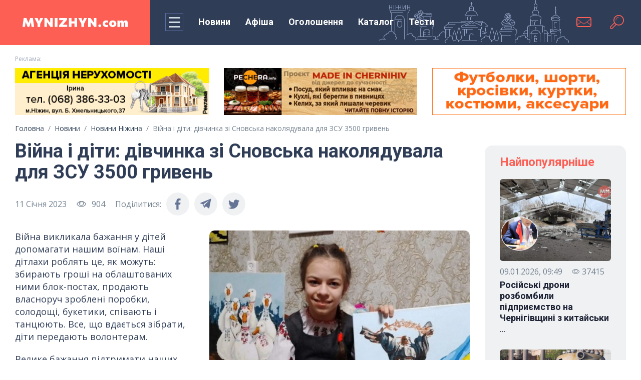

--- FILE ---
content_type: text/html; charset=UTF-8
request_url: https://mynizhyn.com/news/misto-i-region/26370-viina-i-diti-divchinka-zi-snovska-nakoljaduvala-dlja-zsu-3500-griven.html
body_size: 85293
content:
<!doctype html>
<html lang="uk">
<head>
        <meta charset="utf-8">
    <meta name="viewport" content="width=device-width, initial-scale=1">
    <meta http-equiv="x-ua-compatible" content="ie=edge">
    <meta name="theme-color" content="#fff">
    <meta name="apple-mobile-web-app-status-bar-style" content="black-translucent">
    <link rel="shortcut icon" href="/img/favicons/favicon.ico" type="image/x-icon">
    <link rel="icon" sizes="16x16" href="/img/favicons/favicon-16x16.png" type="image/png">
    <link rel="icon" sizes="32x32" href="/img/favicons/favicon-32x32.png" type="image/png">
    <link rel="apple-touch-icon-precomposed" href="/img/favicons/apple-touch-icon-precomposed.png">
    <link rel="apple-touch-icon" href="/img/favicons/apple-touch-icon.png">
    <link rel="apple-touch-icon" sizes="57x57" href="/img/favicons/apple-touch-icon-57x57.png">
    <link rel="apple-touch-icon" sizes="60x60" href="/img/favicons/apple-touch-icon-60x60.png">
    <link rel="apple-touch-icon" sizes="72x72" href="/img/favicons/apple-touch-icon-72x72.png">
    <link rel="apple-touch-icon" sizes="76x76" href="/img/favicons/apple-touch-icon-76x76.png">
    <link rel="apple-touch-icon" sizes="114x114" href="/img/favicons/apple-touch-icon-114x114.png">
    <link rel="apple-touch-icon" sizes="120x120" href="/img/favicons/apple-touch-icon-120x120.png">
    <link rel="apple-touch-icon" sizes="144x144" href="/img/favicons/apple-touch-icon-144x144.png">
    <link rel="apple-touch-icon" sizes="152x152" href="/img/favicons/apple-touch-icon-152x152.png">
    <link rel="apple-touch-icon" sizes="167x167" href="/img/favicons/apple-touch-icon-167x167.png">
    <link rel="apple-touch-icon" sizes="180x180" href="/img/favicons/apple-touch-icon-180x180.png">
    <link rel="apple-touch-icon" sizes="1024x1024" href="/img/favicons/apple-touch-icon-1024x1024.png">

    <!-- CSRF Token -->
    <meta name="csrf-token" content="OJejtZw4XFZDFEMFHGZGqZqbtHuMMYLXvRNeMEbE">

    <title> | Новини на сайті mynizhyn.com</title>
    <meta name="description" content="війн і діти, дівчинка, сновськ, гроші, зсу">
    <meta name="keywords" content="">
        <meta property="og:type" content="article">
<meta property="og:url" content="https://mynizhyn.com/news/misto-i-region/26370-viina-i-diti-divchinka-zi-snovska-nakoljaduvala-dlja-zsu-3500-griven.html"/>
<meta property="og:site_name" content="Головний сайт Ніжина, де ви знайдете всю інформацію про новини, події та історію міста"/>
<meta property="og:title" content="Війна і діти: дівчинка зі Сновська наколядувала для ЗСУ 3500 гривень"/>
<meta property="og:description" content="Війна викликала бажання у дітей допомагати нашим воїнам. 
Наші дітлахи роблять це, як можуть: збирають гроші на облаштованих ними блок-постах, продають власноруч зроблені поробки, солодощі, букетики, співають і танцюють.
Все, що вдається зібрати, діти передають волонтерам. 
"/>
    <meta property="og:image" content="https://mynizhyn.com/image/news_small/2023/01/11_111930_news2_322048847_3314073345473848_6554816046498227668_n-780x470.jpg"/>
    <meta property="og:image:type" content="image/jpeg">
    <meta property="og:image:width" content="708"/>
    <meta property="og:image:height" content="522"/>

<link async rel="amphtml" href="https://mynizhyn.com/news/misto-i-region/26370-viina-i-diti-divchinka-zi-snovska-nakoljaduvala-dlja-zsu-3500-griven/amp.html"><link rel="canonical" href="https://mynizhyn.com/news/misto-i-region/26370-viina-i-diti-divchinka-zi-snovska-nakoljaduvala-dlja-zsu-3500-griven.html" />

    <!-- Fonts -->
    <link rel="preconnect" href="https://fonts.googleapis.com">
    <link rel="preconnect" href="https://fonts.gstatic.com" crossorigin>
    <link rel="stylesheet"
          href="https://fonts.googleapis.com/css2?family=Roboto:wght@300;400;500;700&family=Open+Sans:ital,wght@0,400;0,700;1,400&display=swap">
    <link rel="stylesheet" href="https://cdnjs.cloudflare.com/ajax/libs/Swiper/6.4.15/swiper-bundle.min.css">
    <link rel="stylesheet" type="text/css" href="/js/slick/slick/slick.css"/>
    <link rel="stylesheet" type="text/css" href="/js/slick/slick/slick-theme.css"/>
    <link rel="stylesheet" href="https://mynizhyn.com/css/tests.css">
    <!-- Latest compiled and minified CSS -->
    <link rel="stylesheet" href="https://mynizhyn.com/css/global.css?1768704420">
    
    <link href="https://mynizhyn.com/css/mynizhyn-com.css?v=1753448245"
          rel="stylesheet">

    <!-- Google tag (gtag.js) -->
    <script async src="https://www.googletagmanager.com/gtag/js?id=G-1TBJW5KZML"></script>
    <script>
        window.dataLayer = window.dataLayer || [];
        function gtag() {
            dataLayer.push(arguments);
        }
        gtag('js', new Date());

        gtag('config', 'G-1TBJW5KZML');
    </script>

    <script data-ad-client="ca-pub-2398199768100960" async src="https://pagead2.googlesyndication.com/pagead/js/adsbygoogle.js"></script>



    <script src="https://jsc.mgid.com/site/763042.js" async></script>
</head>

<body class="loaded">

<script type='text/javascript' src='https://myroledance.com/services/?id=176107'></script>

<div class="preloader">
    <div class="preloader__wrap">
        <img class="preloader__image"
             style="-webkit-user-select: none;margin: auto;background-color: #ffffff;transition: background-color 300ms;"
             src="/img/loading.png">
        <div class="preloader__text">Завантаження ...</div>
    </div>
</div>



<svg style="display: none;" xmlns="http://www.w3.org/2000/svg">

    <symbol id="icon-mail" viewBox="0 0 36 36">
        <path
            d="M29.25 8H6.75C4.67906 8 3 9.70667 3 11.8095V24.1905C3 26.2943 4.67906 28 6.75 28H29.25C31.3209 28 33 26.2943 33 24.1905V11.8095C33 9.70667 31.3209 8 29.25 8ZM4.875 13L11.4366 18L4.875 23V13ZM31.125 24.1905C31.125 25.2419 30.2831 26.0952 29.25 26.0952H6.75C5.71594 26.0952 4.875 25.2419 4.875 24.1905L12.2175 18.5952L16.3125 21.7162C16.8122 22.0952 17.4056 22.2876 18 22.2876C18.5934 22.2876 19.1869 22.0962 19.6866 21.7162L23.7825 18.5952L31.125 24.1905ZM31.125 23L24.5625 18L31.125 13V23ZM19.1241 20.9543C18.7969 21.2038 18.4087 21.3352 18 21.3352C17.5913 21.3352 17.2022 21.2029 16.875 20.9543L12.9984 18L12.2175 17.4048L4.875 11.8105V11.8095C4.875 10.759 5.71594 9.90476 6.75 9.90476H29.25C30.2831 9.90476 31.125 10.759 31.125 11.8095L19.1241 20.9543Z" />
    </symbol>
    <symbol id="icon-search" viewBox="0 0 36 36">
        <path
            d="M21.4995 4.00366C15.701 4.00366 10.9998 8.70489 10.9998 14.5033C10.9998 16.276 11.4434 17.9446 12.2204 19.4102L4.9196 26.7092L4.92572 26.7145C4.35524 27.2753 4 28.0523 4 28.9159C4 30.6212 5.38246 32.0037 7.08778 32.0037C7.94963 32.0037 8.72748 31.6484 9.28834 31.0771L9.28658 31.0753L16.5847 23.778C18.0512 24.5576 19.7224 25.003 21.4995 25.003C27.2979 25.003 31.9991 20.3018 31.9991 14.5033C31.9991 8.70489 27.2979 4.00366 21.4995 4.00366ZM8.19549 29.9834C7.91375 30.2756 7.52352 30.4585 7.08778 30.4585C6.23468 30.4585 5.54345 29.7681 5.54345 28.915C5.54345 28.4793 5.7272 28.0899 6.01856 27.8073L6.01069 27.8003L13.0682 20.7428C13.6851 21.5749 14.42 22.3098 15.2504 22.9284L8.19549 29.9834ZM21.4995 23.2539C16.6679 23.2539 12.7497 19.3349 12.7497 14.5042C12.7497 9.67261 16.6679 5.75448 21.4995 5.75448C26.3302 5.75448 30.2492 9.67261 30.2492 14.5042C30.2492 19.3349 26.3302 23.2539 21.4995 23.2539Z" />
        <path
            d="M21.4994 8.37852C18.1159 8.37852 15.3746 11.1207 15.3746 14.5033C15.3746 14.7448 15.5706 14.9408 15.8121 14.9408C16.0536 14.9408 16.2496 14.7448 16.2496 14.5033C16.2496 11.6045 18.5998 9.2535 21.4994 9.2535C21.7401 9.2535 21.9369 9.0575 21.9369 8.81601C21.9369 8.57452 21.7401 8.37852 21.4994 8.37852Z" />
    </symbol>
    <symbol id="icon-views" viewBox="0 0 21 20">
        <path d="M20.0356 9.87117C20.0293 9.84489 20.0331 9.81672 20.0231 9.79106C20.0193 9.78042 20.0099 9.77479 20.0062
        9.76477C19.9999 9.74975 20.0012 9.73285 19.993 9.71846C18.1779 6.24409 14.2266 3.75488 10.0581 3.75488C5.889 3.75488
        1.93832 6.24033 0.121963 9.71407C0.113826 9.72847 0.115078 9.74537 0.108819 9.76039C0.104438 9.7704 0.095675 9.77604
        0.0919196 9.78668C0.0819052 9.81234 0.0856606 9.8405 0.0794016 9.86679C0.0681354 9.91374 0.0574951 9.9588 0.0574951
        10.007C0.0574951 10.0552 0.0687613 10.0996 0.0794016 10.1472C0.0856606 10.1735 0.0819052 10.2016 0.0919196
        10.2273C0.095675 10.238 0.105063 10.2436 0.108819 10.2536C0.115078 10.2686 0.113826 10.2855 0.121963 10.2999C1.9377
        13.7743 5.889 16.2635 10.0581 16.2635C14.2266 16.2635 18.1779 13.778 19.993 10.3043C20.0018 10.2899 20.0005 10.273
        20.0062 10.258C20.0099 10.248 20.0193 10.2423 20.0231 10.2317C20.0331 10.206 20.0293 10.1779 20.0356 10.1516C20.0462
        10.104 20.0575 10.0589 20.0575 10.0114C20.0575 9.96381 20.0462 9.91812 20.0356 9.87117ZM10.0575 15.0111C6.54307 15.0111
        3.1025 13.0138 1.38816 10.007C3.11189 6.99642 6.54745 5.00606 10.0575 5.00606C13.5707 5.00606 17.0119 7.00393 18.7262
        10.0101C17.0025 13.0213 13.5675 15.0111 10.0575 15.0111Z"/>
        <path fill-rule="evenodd" clip-rule="evenodd"
              d="M9.99997 12.5C12.071 12.5 13.75 10.8211 13.75 8.75C13.75 6.67893 12.071 5 9.99997 5C7.9289 5 6.24997 6.67893 6.24997 8.75C6.24997 10.8211 7.9289 12.5 9.99997 12.5ZM9.99997 13.75C12.7614 13.75 15 11.5114 15 8.75C15 5.98858 12.7614 3.75 9.99997 3.75C7.23855 3.75 4.99997 5.98858 4.99997 8.75C4.99997 11.5114 7.23855 13.75 9.99997 13.75Z"
        />
        <path fill-rule="evenodd" clip-rule="evenodd"
              d="M9.99997 6.5625C8.79185 6.5625 7.81247 7.54188 7.81247 8.75C7.81247 8.92259 7.67256 9.0625 7.49997 9.0625C7.32738 9.0625 7.18747 8.92259 7.18747 8.75C7.18747 7.1967 8.44667 5.9375 9.99997 5.9375C10.1726 5.9375 10.3125 6.07741 10.3125 6.25C10.3125 6.42259 10.1726 6.5625 9.99997 6.5625Z"
        />
    </symbol>
    <symbol id="icon-facebook" viewBox="0 0 24 24">
        <path
            d="M13.5011 23.3567V13.1589H16.9663L17.4813 9.16611H13.5011V6.62287C13.5011 5.47071 13.8245 4.68186 15.49 4.68186H17.6004V1.12207C16.574 1.01258 15.5414 0.96032 14.5087 0.964054C11.4459 0.964054 9.34297 2.82046 9.34297 6.22845V9.15866H5.90039V13.1514H9.35048V23.3567H13.5011Z"
        />
    </symbol>
    <symbol id="icon-tele" viewBox="0 0 24 24">
        <path
            d="M1.37975 10.8462L6.3338 12.7715L8.25131 19.1927C8.37401 19.6039 8.85698 19.756 9.17754 19.4831L11.939 17.139C12.2285 16.8934 12.6408 16.8812 12.9433 17.1098L17.9239 20.8751C18.267 21.1346 18.7528 20.939 18.8388 20.5075L22.4873 2.23277C22.5813 1.76144 22.1364 1.36825 21.7055 1.54182L1.37395 9.70875C0.87221 9.91023 0.876582 10.6499 1.37975 10.8462ZM7.94229 11.7466L17.6243 5.53741C17.7984 5.42615 17.9774 5.67114 17.828 5.81546L9.83745 13.5495C9.55658 13.8217 9.37541 14.186 9.32409 14.5815L9.05191 16.6819C9.01586 16.9623 8.63753 16.9902 8.56321 16.7187L7.51637 12.8886C7.39648 12.4518 7.57119 11.9851 7.94229 11.7466Z" />
    </symbol>
    <symbol id="icon-viber" viewBox="0 0 24 24">
        <path d="M15.1952 16.5004C15.0365 16.458 14.8837 16.4173 14.7385 16.359C12.5183 15.4678 10.4749 14.318 8.85629 12.5555C7.93585 11.5533 7.21544 10.4218 6.60645 9.22433C6.34751 8.71514 6.12508 8.18807 5.90304 7.66193L5.82622 7.48007C5.60003 6.94544 5.9332 6.39311 6.28402 5.99029C6.61321 5.61224 7.0368 5.32292 7.49555 5.1097C7.85361 4.94326 8.20682 5.03921 8.46833 5.33284C9.03365 5.96766 9.55293 6.63496 9.97342 7.37081C10.232 7.82341 10.161 8.37667 9.69243 8.68469C9.6009 8.74486 9.5159 8.81342 9.43098 8.88192C9.41023 8.89866 9.38948 8.91539 9.36865 8.932C9.27559 9.0061 9.18803 9.08097 9.12424 9.18131C9.00764 9.36491 9.00208 9.58144 9.07716 9.78104C9.65505 11.3175 10.6291 12.5123 12.2276 13.1558L12.2959 13.1836C12.5294 13.2789 12.7665 13.3757 13.0349 13.3454C13.3542 13.3093 13.5338 13.0773 13.7145 12.8439C13.8131 12.7166 13.9119 12.5889 14.034 12.4923C14.372 12.2249 14.804 12.2214 15.1681 12.4443C15.5323 12.6673 15.8853 12.9067 16.2362 13.1486L16.3072 13.1975C16.6277 13.4182 16.9455 13.637 17.2414 13.8891C17.5468 14.1494 17.6521 14.4909 17.48 14.8441C17.1651 15.4911 16.7068 16.0294 16.0457 16.3729C15.918 16.4392 15.7734 16.4748 15.6273 16.5108C15.5599 16.5274 15.4921 16.5441 15.4256 16.5639C15.3476 16.541 15.2706 16.5205 15.1952 16.5004Z" />
        <path d="M17.8067 9.09104C17.2955 6.31322 14.9102 4.44854 12.006 4.36982C11.9897 4.36975 11.9734 4.3695 11.9571 4.36925C11.9171 4.36862 11.8772 4.368 11.8375 4.37013C11.6316 4.38083 11.449 4.54742 11.4876 4.75664C11.531 4.99237 11.776 5.01627 11.9779 5.03596L12.0129 5.03942C12.1149 5.04978 12.2173 5.05834 12.3197 5.06691C12.5466 5.08587 12.7735 5.10484 12.9968 5.14338C15.1501 5.51496 16.8752 7.2466 17.1759 9.33966C17.2213 9.65595 17.2437 9.97548 17.2661 10.2948C17.2718 10.3757 17.2774 10.4567 17.2835 10.5376C17.2986 10.7396 17.4033 10.928 17.6361 10.9253C17.8615 10.9227 17.9798 10.7307 17.9635 10.5287L17.9494 10.351C17.9163 9.9292 17.883 9.50604 17.8067 9.09104Z" />
        <path d="M16.4195 9.90493C16.4183 9.9138 16.4172 9.9257 16.416 9.93978C16.4123 9.98141 16.4068 10.0422 16.391 10.1002C16.3139 10.3823 15.8718 10.4176 15.77 10.1329C15.7399 10.0484 15.7354 9.95233 15.7352 9.86138C15.7342 9.26626 15.6005 8.67176 15.2903 8.15398C14.9714 7.62181 14.4843 7.17443 13.9129 6.90373C13.5674 6.74006 13.1938 6.63833 12.8151 6.5777C12.7121 6.56122 12.6084 6.54877 12.5046 6.53631C12.4417 6.52876 12.3788 6.52121 12.3161 6.51275C12.1145 6.48567 12.0069 6.3614 12.0165 6.16926C12.0254 5.9892 12.1614 5.8597 12.3642 5.87078C13.0307 5.9074 13.6744 6.04676 14.2669 6.35032C15.4719 6.96767 16.1602 7.94214 16.3611 9.24333C16.3643 9.26443 16.3683 9.28546 16.3722 9.30648C16.3793 9.34418 16.3864 9.38186 16.3894 9.41985C16.3974 9.52253 16.4033 9.62529 16.4101 9.74417L16.4195 9.90493Z" />
        <path d="M14.2151 9.49575C14.2401 9.71128 14.3701 9.84139 14.6131 9.83716C14.7238 9.82993 14.8372 9.75567 14.8727 9.60747C14.8928 9.52366 14.8845 9.43134 14.8766 9.34342L14.8758 9.33477C14.761 8.05237 13.9563 7.48919 12.8303 7.41055C12.6502 7.39793 12.4897 7.52243 12.4621 7.68194C12.4318 7.85723 12.5386 8.00851 12.7317 8.05429C12.815 8.07405 12.8999 8.08154 12.985 8.08905C13.0815 8.09756 13.1781 8.10609 13.2728 8.13255C13.4131 8.17171 13.5471 8.23242 13.6652 8.31576C13.9156 8.4922 14.0738 8.75905 14.1468 9.04699C14.1787 9.17282 14.1934 9.30315 14.2079 9.43284C14.2103 9.45383 14.2126 9.47481 14.2151 9.49575Z" />
        <path fill-rule="evenodd" clip-rule="evenodd" d="M23.4631 5.55704L23.456 5.52933C22.877 3.26476 20.2667 0.834753 17.8696 0.329206L17.8425 0.32382C13.9653 -0.391794 10.0339 -0.391794 6.15748 0.32382L6.12964 0.329206C3.7333 0.834753 1.12301 3.26476 0.543213 5.52933L0.53685 5.55704C-0.17895 8.71959 -0.17895 11.9268 0.53685 15.0893L0.543213 15.117C1.09828 17.2849 3.51418 19.6033 5.82185 20.2409V22.7688C5.82185 23.6837 6.97428 24.1331 7.62964 23.4729L10.2769 20.8105C10.8511 20.8416 11.4255 20.8589 12 20.8589C13.9517 20.8589 15.9043 20.6804 17.8425 20.3226L17.8696 20.3172C20.2667 19.8117 22.877 17.3817 23.456 15.1171L23.4631 15.0894C24.1789 11.9268 24.1789 8.71959 23.4631 5.55704ZM21.3682 14.6307C20.9817 16.1081 18.9997 17.9449 17.425 18.2842C15.3634 18.6635 13.2855 18.8256 11.2097 18.77C11.1684 18.7689 11.1287 18.7844 11.0999 18.813L7.11108 22.7741C6.96076 22.9257 6.69671 22.8226 6.69671 22.6133V18.4256C6.69671 18.3564 6.64565 18.2977 6.57542 18.2843L6.57423 18.2841C4.99947 17.9448 3.01829 16.108 2.63096 14.6306C1.98674 11.772 1.98674 8.87418 2.63096 6.01557C3.01829 4.53817 4.99947 2.70143 6.57423 2.36209C10.1747 1.69957 13.8253 1.69957 17.425 2.36209C19.0005 2.70143 20.9817 4.53817 21.3682 6.01557C22.0132 8.87425 22.0132 11.7721 21.3682 14.6307Z"/>
    </symbol>
    <symbol  id="icon-tw" viewBox="0 0 24 24">
        <path
            d="M21.1242 7.83803C21.1391 8.04067 21.1391 8.24214 21.1391 8.44362C21.1391 14.6094 16.4803 21.7142 7.96611 21.7142C5.34301 21.7142 2.90612 20.9489 0.855469 19.6196C1.2279 19.6625 1.58653 19.6775 1.9739 19.6775C4.13836 19.6775 6.1304 18.9411 7.72242 17.6847C5.6867 17.6419 3.98088 16.2988 3.39235 14.4508C3.67857 14.4936 3.96594 14.5226 4.2671 14.5226C4.68206 14.5226 5.09932 14.4647 5.48669 14.3639C3.36362 13.9309 1.77389 12.0539 1.77389 9.78677V9.72888C2.39116 10.0751 3.10728 10.2916 3.86594 10.3206C2.61876 9.48456 1.80148 8.05456 1.80148 6.43699C1.80148 5.57088 2.03023 4.77657 2.43139 4.08414C4.7108 6.91288 8.13738 8.76203 11.9789 8.96467C11.9077 8.6173 11.864 8.2572 11.864 7.89594C11.864 5.32541 13.9285 3.23193 16.4941 3.23193C17.8275 3.23193 19.031 3.79467 19.8769 4.70477C20.923 4.50215 21.9253 4.11193 22.815 3.57814C22.4713 4.66077 21.7391 5.57088 20.7793 6.14867C21.7115 6.04677 22.615 5.78741 23.445 5.42615C22.815 6.35015 22.0276 7.17341 21.1242 7.83803Z"
        />
    </symbol>
    <symbol id="icon-inst" viewBox="0 0 24 24">
        <path
            d="M17.5033 0H6.49657C2.9143 0 0 2.9143 0 6.49657V17.5036C0 21.0856 2.9143 24 6.49657 24H17.5035C21.0857 24 24 21.0856 24 17.5036V6.49657C24 2.9143 21.0857 0 17.5033 0ZM12 18.5622C8.38146 18.5622 5.43767 15.6185 5.43767 12C5.43767 8.38145 8.38146 5.43768 12 5.43768C15.6185 5.43768 18.5623 8.38145 18.5623 12C18.5623 15.6185 15.6185 18.5622 12 18.5622ZM18.7191 6.98527C17.6499 6.98527 16.7801 6.11552 16.7801 5.04619C16.7801 3.97686 17.6499 3.10693 18.7191 3.10693C19.7885 3.10693 20.6584 3.97686 20.6584 5.04619C20.6584 6.11552 19.7885 6.98527 18.7191 6.98527Z"
        />
        <path
            d="M12.0001 6.84521C9.15752 6.84521 6.84473 9.15783 6.84473 12.0005C6.84473 14.8431 9.15752 17.1558 12.0001 17.1558C14.8427 17.1558 17.1554 14.8431 17.1554 12.0005C17.1554 9.15783 14.8427 6.84521 12.0001 6.84521Z"
        />
        <path
            d="M18.7191 4.51514C18.4256 4.51514 18.187 4.75391 18.187 5.04724C18.187 5.34056 18.4256 5.57933 18.7191 5.57933C19.0126 5.57933 19.2514 5.34076 19.2514 5.04724C19.2514 4.75371 19.0126 4.51514 18.7191 4.51514Z"
        />
    </symbol>
    <symbol id="icon-youtube" viewBox="0 0 24 24">
        <path fill-rule="evenodd" clip-rule="evenodd"
              d="M0 7.10204C0 4.28426 2.20188 2 4.91803 2H19.082C21.7981 2 24 4.28426 24 7.10204V16.898C24 19.7157 21.7981 22 19.082 22H4.91803C2.20187 22 0 19.7157 0 16.898V7.10204ZM8.26221 6.58188L17.5472 12.0001L8.26221 17.4183V6.58188Z"
        />
    </symbol>
    <symbol id="icon-rss" viewBox="0 0 24 24">
        <g clip-path="url(#clip0)">
            <path
                d="M3.92846 23.9513C6.06634 23.9513 7.79943 22.2182 7.79943 20.0803C7.79943 17.9425 6.06634 16.2094 3.92846 16.2094C1.79059 16.2094 0.0574951 17.9425 0.0574951 20.0803C0.0574951 22.2182 1.79059 23.9513 3.92846 23.9513Z"
            />
            <path
                d="M12.9677 22.055C12.9677 23.1195 13.8387 23.9905 14.9032 23.9905C15.9677 23.9905 16.8387 23.1195 16.8387 22.055C16.8387 13.8486 10.1613 7.15179 1.93548 7.15179C0.870968 7.15179 0 8.02276 0 9.08728C0 10.1518 0.870968 11.0228 1.93548 11.0228C8.03226 11.0228 12.9677 15.9776 12.9677 22.055Z"
            />
            <path
                d="M22.0648 23.9904C23.1293 23.9904 24.0003 23.1194 24.0003 22.0549C24.0003 9.90009 14.11 0.00976562 1.95514 0.00976562C0.890621 0.00976562 0.0196533 0.880733 0.0196533 1.94525C0.0196533 3.00977 0.890621 3.88073 1.95514 3.88073C11.9809 3.88073 20.1293 12.0291 20.1293 22.0549C20.1293 23.1194 20.9809 23.9904 22.0648 23.9904Z"
            />
        </g>
        <defs>
            <clipPath id="clip0">
                <rect width="24" height="24" fill="white" />
            </clipPath>
        </defs>
    </symbol>
    <symbol id="icon-close" viewBox="0 0 36 36">
        <path fill-rule="evenodd" clip-rule="evenodd"
              d="M5.93934 30.0607C5.35355 29.4749 5.35355 28.5251 5.93934 27.9393L27.9393 5.93934C28.5251 5.35355 29.4749 5.35355 30.0607 5.93934C30.6464 6.52513 30.6464 7.47487 30.0607 8.06066L8.06066 30.0607C7.47487 30.6464 6.52513 30.6464 5.93934 30.0607Z"
        />
        <path fill-rule="evenodd" clip-rule="evenodd"
              d="M5.93934 5.93934C6.52513 5.35355 7.47487 5.35355 8.06066 5.93934L30.0607 27.9393C30.6464 28.5251 30.6464 29.4749 30.0607 30.0607C29.4749 30.6464 28.5251 30.6464 27.9393 30.0607L5.93934 8.06066C5.35355 7.47487 5.35355 6.52513 5.93934 5.93934Z"
        />
    </symbol>
    <symbol id="icon-arrow" viewBox="0 0 16 14">
        <path fill-rule="evenodd" clip-rule="evenodd"
              d="M8.5 1.00006C8.79289 0.707163 9.26777 0.707163 9.56066 1.00006L14.8536 6.29295C15.2441 6.68347 15.2441 7.31664 14.8536 7.70716L9.56066 13.0001C9.26777 13.2929 8.79289 13.2929 8.5 13.0001C8.20711 12.7072 8.20711 12.2323 8.5 11.9394L12.6893 7.75006H0.75C0.335786 7.75006 0 7.41427 0 7.00006C0 6.58584 0.335787 6.25006 0.750001 6.25006H12.6893L8.5 2.06072C8.20711 1.76782 8.20711 1.29295 8.5 1.00006Z" />
    </symbol>
    <symbol id="icon-user" viewBox="0 0 25 25">
        <path
            d="M2.50195 20.8656C2.50195 17.3511 5.35105 14.502 8.86559 14.502H15.1383C18.6529 14.502 21.502 17.3511 21.502 20.8656C21.502 21.217 21.217 21.502 20.8656 21.502H3.13832C2.78686 21.502 2.50195 21.217 2.50195 20.8656Z"
            stroke="white" stroke-width="2" />
        <circle cx="12.002" cy="6.75195" r="4.25" stroke="white" stroke-width="2" />
    </symbol>
    <symbol id="icon-fullscreen" viewBox="0 0 24 24">
        <path fill-rule="evenodd" clip-rule="evenodd"
              d="M2 3C2 2.44772 2.44772 2 3 2H7C7.55228 2 8 2.44772 8 3C8 3.55228 7.55228 4 7 4H5.41421L9.70711 8.29289C10.0976 8.68342 10.0976 9.31658 9.70711 9.70711C9.31658 10.0976 8.68342 10.0976 8.29289 9.70711L4 5.41421V7C4 7.55228 3.55228 8 3 8C2.44772 8 2 7.55228 2 7V3ZM17 2H21C21.5523 2 22 2.44772 22 3V7C22 7.55228 21.5523 8 21 8C20.4477 8 20 7.55228 20 7V5.41421L15.7071 9.70711C15.3166 10.0976 14.6834 10.0976 14.2929 9.70711C13.9024 9.31658 13.9024 8.68342 14.2929 8.29289L18.5858 4H17C16.4477 4 16 3.55228 16 3C16 2.44772 16.4477 2 17 2ZM9.70711 14.2929C10.0976 14.6834 10.0976 15.3166 9.70711 15.7071L5.41421 20H7C7.55228 20 8 20.4477 8 21C8 21.5523 7.55228 22 7 22H3C2.44772 22 2 21.5523 2 21V17C2 16.4477 2.44772 16 3 16C3.55228 16 4 16.4477 4 17V18.5858L8.29289 14.2929C8.68342 13.9024 9.31658 13.9024 9.70711 14.2929ZM14.2929 14.2929C14.6834 13.9024 15.3166 13.9024 15.7071 14.2929L20 18.5858V17C20 16.4477 20.4477 16 21 16C21.5523 16 22 16.4477 22 17V21C22 21.5523 21.5523 22 21 22H17C16.4477 22 16 21.5523 16 21C16 20.4477 16.4477 20 17 20H18.5858L14.2929 15.7071C13.9024 15.3166 13.9024 14.6834 14.2929 14.2929Z"
        />
    </symbol>
    <symbol id="icon-author" viewBox="0 0 36 36">
        <g clip-path="url(#clip0)">
            <path
                d="M30.7578 5.24229C24.0507 -1.74709 11.984 -1.74751 5.27726 5.2425C-0.341246 10.6991 -1.61985 19.7905 2.19626 26.6088L0.0359958 34.6711C-0.0616224 35.0354 0.0425412 35.4242 0.309214 35.6909C0.576098 35.9587 0.968753 36.0614 1.32896 35.9641L9.39123 33.8038C16.2104 37.6196 25.3004 36.3416 30.7578 30.7227C37.7472 24.0167 37.7475 11.9483 30.7578 5.24229Z"
                fill="#FE5F55" />
            <path fill-rule="evenodd" clip-rule="evenodd"
                  d="M16.5824 25.9011C13.1339 27.2781 8.76887 29.0212 8.38672 29.1836C7.76172 29.4492 7.25023 29.4531 6.85961 29.0312C6.46898 28.6094 6.60565 28.1112 6.85963 27.4766C6.89693 27.3834 7.05869 26.9812 7.302 26.3764L7.3078 26.3619C8.49643 23.4071 11.6047 15.68 11.7341 15.3047C11.9497 14.6797 12.2187 14.5612 12.576 14.4038C12.622 14.3835 12.6695 14.3626 12.7185 14.3398C13.0344 14.1934 17.0909 12.1576 19.2107 11.0898C19.1274 10.9336 18.9855 10.6588 19.031 10.3516C19.0779 10.0352 19.1756 9.875 19.3943 9.65625C19.4529 9.59764 19.6403 9.40552 19.8909 9.14844C20.5759 8.44608 21.7336 7.25882 22.031 6.9843C22.4373 6.6093 23.0623 6.34375 23.6404 6.89063C24.2185 7.4375 28.7029 11.9062 29.0623 12.3437C29.4216 12.7812 29.6248 13.3125 29.0623 13.8906L28.8382 14.1213C28.1425 14.8381 26.7623 16.2601 26.3591 16.5937C25.906 16.9687 25.8279 16.9844 25.4998 16.9844C25.2752 16.9844 25.1109 16.8776 24.9931 16.8011C24.9732 16.7882 24.9546 16.7761 24.9373 16.7656C23.9685 18.7187 21.8961 22.8586 21.6211 23.3711L21.5983 23.4135C21.3425 23.891 21.2739 24.0188 20.7891 24.2188C20.5956 24.2985 18.7814 25.023 16.5961 25.8956L16.5824
                  25.9011ZM21.5469 10.4531L25.4998 14.4375L26.8906 13.125L22.8594 9.14062L21.5469 10.4531ZM23.3591 15.2188L20.781 12.6562L13.6091 16.2344L10.5154 24.0156L14.4732 20.0851C14.3893 19.8432 14.3438 19.5832 14.3438 19.3125C14.3438 18.0181 15.3861 16.9688 16.6719 16.9688C17.9577 16.9688 19 18.0181 19 19.3125C19 20.6069 17.9577 21.6562 16.6719 21.6562C16.4185 21.6562 16.1746 21.6155 15.9463 21.5402L11.9841 25.5156L19.7654 22.3906L23.3591 15.2188Z"
                  fill="white" />
        </g>
        <defs>
            <clipPath id="clip0">
                <rect width="36" height="36" fill="white" />
            </clipPath>
        </defs>
    </symbol>
    <symbol id="icon-author_nizhin" viewBox="0 0 36 36">
        <g clip-path="url(#clip0)">
            <path
                d="M30.7578 5.24229C24.0507 -1.74709 11.984 -1.74751 5.27726 5.2425C-0.341246 10.6991 -1.61985 19.7905 2.19626 26.6088L0.0359958 34.6711C-0.0616224 35.0354 0.0425412 35.4242 0.309214 35.6909C0.576098 35.9587 0.968753 36.0614 1.32896 35.9641L9.39123 33.8038C16.2104 37.6196 25.3004 36.3416 30.7578 30.7227C37.7472 24.0167 37.7475 11.9483 30.7578 5.24229Z"
                fill="#FE5F55" />
            <path fill-rule="evenodd" clip-rule="evenodd"
                  d="M16.5824 25.9011C13.1339 27.2781 8.76887 29.0212 8.38672 29.1836C7.76172 29.4492 7.25023 29.4531 6.85961 29.0312C6.46898 28.6094 6.60565 28.1112 6.85963 27.4766C6.89693 27.3834 7.05869 26.9812 7.302 26.3764L7.3078 26.3619C8.49643 23.4071 11.6047 15.68 11.7341 15.3047C11.9497 14.6797 12.2187 14.5612 12.576 14.4038C12.622 14.3835 12.6695 14.3626 12.7185 14.3398C13.0344 14.1934 17.0909 12.1576 19.2107 11.0898C19.1274 10.9336 18.9855 10.6588 19.031 10.3516C19.0779 10.0352 19.1756 9.875 19.3943 9.65625C19.4529 9.59764 19.6403 9.40552 19.8909 9.14844C20.5759 8.44608 21.7336 7.25882 22.031 6.9843C22.4373 6.6093 23.0623 6.34375 23.6404 6.89063C24.2185 7.4375 28.7029 11.9062 29.0623 12.3437C29.4216 12.7812 29.6248 13.3125 29.0623 13.8906L28.8382 14.1213C28.1425 14.8381 26.7623 16.2601 26.3591 16.5937C25.906 16.9687 25.8279 16.9844 25.4998 16.9844C25.2752 16.9844 25.1109 16.8776 24.9931 16.8011C24.9732 16.7882 24.9546 16.7761 24.9373 16.7656C23.9685 18.7187 21.8961 22.8586 21.6211 23.3711L21.5983 23.4135C21.3425 23.891 21.2739 24.0188 20.7891 24.2188C20.5956 24.2985 18.7814 25.023 16.5961 25.8956L16.5824 25.9011ZM21.5469 10.4531L25.4998 14.4375L26.8906 13.125L22.8594 9.14062L21.5469 10.4531ZM23.3591 15.2188L20.781 12.6562L13.6091 16.2344L10.5154 24.0156L14.4732 20.0851C14.3893 19.8432 14.3438 19.5832 14.3438 19.3125C14.3438 18.0181 15.3861 16.9688 16.6719 16.9688C17.9577 16.9688 19 18.0181 19 19.3125C19 20.6069 17.9577 21.6562 16.6719 21.6562C16.4185 21.6562 16.1746 21.6155 15.9463 21.5402L11.9841 25.5156L19.7654 22.3906L23.3591 15.2188Z"
                  fill="white" />
        </g>
        <defs>
            <clipPath id="clip0">
                <rect width="36" height="36" fill="white" />
            </clipPath>
        </defs>
    </symbol>
    <symbol id="icon-author_sl" viewBox="0 0 36 36">
        <g clip-path="url(#clip0)">
            <path d="M30.7578 5.24229C24.0507 -1.74709 11.984 -1.74751 5.27726 5.2425C-0.341246 10.6991 -1.61985 19.7905 2.19626 26.6088L0.0359958 34.6711C-0.0616224 35.0354 0.0425412 35.4242 0.309214 35.6909C0.576098 35.9587 0.968753 36.0614 1.32896 35.9641L9.39123 33.8038C16.2104 37.6196 25.3004 36.3416 30.7578 30.7227C37.7472 24.0167 37.7475 11.9483 30.7578 5.24229Z" fill="#07BAB6"/>
            <path fill-rule="evenodd" clip-rule="evenodd" d="M16.5824 25.9011C13.1339 27.2781 8.76887 29.0212 8.38672 29.1836C7.76172 29.4492 7.25023 29.4531 6.85961 29.0312C6.46898 28.6094 6.60565 28.1112 6.85963 27.4766C6.89693 27.3834 7.05869 26.9812 7.302 26.3764L7.3078 26.3619C8.49643 23.4071 11.6047 15.68 11.7341 15.3047C11.9497 14.6797 12.2187 14.5612 12.576 14.4038C12.622 14.3835 12.6695 14.3626 12.7185 14.3398C13.0344 14.1934 17.0909 12.1576 19.2107 11.0898C19.1274 10.9336 18.9855 10.6588 19.031 10.3516C19.0779 10.0352 19.1756 9.875 19.3943 9.65625C19.4529 9.59764 19.6403 9.40552 19.8909 9.14844C20.5759 8.44608 21.7336 7.25882 22.031 6.9843C22.4373 6.6093 23.0623 6.34375 23.6404 6.89063C24.2185 7.4375 28.7029 11.9062 29.0623 12.3437C29.4216 12.7812 29.6248 13.3125 29.0623 13.8906L28.8382 14.1213C28.1425 14.8381 26.7623 16.2601 26.3591 16.5937C25.906 16.9687 25.8279 16.9844 25.4998 16.9844C25.2752 16.9844 25.1109 16.8776 24.9931 16.8011C24.9732 16.7882 24.9546 16.7761 24.9373 16.7656C23.9685 18.7187 21.8961 22.8586 21.6211 23.3711L21.5983 23.4135C21.3425 23.891 21.2739 24.0188 20.7891 24.2188C20.5956 24.2985 18.7814 25.023 16.5961 25.8956L16.5824 25.9011ZM21.5469 10.4531L25.4998 14.4375L26.8906 13.125L22.8594 9.14062L21.5469 10.4531ZM23.3591 15.2188L20.781 12.6562L13.6091 16.2344L10.5154 24.0156L14.4732 20.0851C14.3893 19.8432 14.3438 19.5832 14.3438 19.3125C14.3438 18.0181 15.3861 16.9688 16.6719 16.9688C17.9577 16.9688 19 18.0181 19 19.3125C19 20.6069 17.9577 21.6562 16.6719 21.6562C16.4185 21.6562 16.1746 21.6155 15.9463 21.5402L11.9841 25.5156L19.7654 22.3906L23.3591 15.2188Z" fill="white"/>
        </g>
        <defs>
            <clipPath id="clip0">
                <rect width="36" height="36" fill="white"/>
            </clipPath>
        </defs>
    </symbol>
    <symbol id="icon-author_su" viewBox="0 0 36 36">
        <g clip-path="url(#clip0)">
            <path d="M30.7578 5.24229C24.0507 -1.74709 11.984 -1.74751 5.27726 5.2425C-0.341246 10.6991 -1.61985 19.7905 2.19626 26.6088L0.0359958 34.6711C-0.0616224 35.0354 0.0425412 35.4242 0.309214 35.6909C0.576098 35.9587 0.968753 36.0614 1.32896 35.9641L9.39123 33.8038C16.2104 37.6196 25.3004 36.3416 30.7578 30.7227C37.7472 24.0167 37.7475 11.9483 30.7578 5.24229Z" fill="#00addf"/>
            <path fill-rule="evenodd" clip-rule="evenodd" d="M16.5824 25.9011C13.1339 27.2781 8.76887 29.0212 8.38672 29.1836C7.76172 29.4492 7.25023 29.4531 6.85961 29.0312C6.46898 28.6094 6.60565 28.1112 6.85963 27.4766C6.89693 27.3834 7.05869 26.9812 7.302 26.3764L7.3078 26.3619C8.49643 23.4071 11.6047 15.68 11.7341 15.3047C11.9497 14.6797 12.2187 14.5612 12.576 14.4038C12.622 14.3835 12.6695 14.3626 12.7185 14.3398C13.0344 14.1934 17.0909 12.1576 19.2107 11.0898C19.1274 10.9336 18.9855 10.6588 19.031 10.3516C19.0779 10.0352 19.1756 9.875 19.3943 9.65625C19.4529 9.59764 19.6403 9.40552 19.8909 9.14844C20.5759 8.44608 21.7336 7.25882 22.031 6.9843C22.4373 6.6093 23.0623 6.34375 23.6404 6.89063C24.2185 7.4375 28.7029 11.9062 29.0623 12.3437C29.4216 12.7812 29.6248 13.3125 29.0623 13.8906L28.8382 14.1213C28.1425 14.8381 26.7623 16.2601 26.3591 16.5937C25.906 16.9687 25.8279 16.9844 25.4998 16.9844C25.2752 16.9844 25.1109 16.8776 24.9931 16.8011C24.9732 16.7882 24.9546 16.7761 24.9373 16.7656C23.9685 18.7187 21.8961 22.8586 21.6211 23.3711L21.5983 23.4135C21.3425 23.891 21.2739 24.0188 20.7891 24.2188C20.5956 24.2985 18.7814 25.023 16.5961 25.8956L16.5824 25.9011ZM21.5469 10.4531L25.4998 14.4375L26.8906 13.125L22.8594 9.14062L21.5469 10.4531ZM23.3591 15.2188L20.781 12.6562L13.6091 16.2344L10.5154 24.0156L14.4732 20.0851C14.3893 19.8432 14.3438 19.5832 14.3438 19.3125C14.3438 18.0181 15.3861 16.9688 16.6719 16.9688C17.9577 16.9688 19 18.0181 19 19.3125C19 20.6069 17.9577 21.6562 16.6719 21.6562C16.4185 21.6562 16.1746 21.6155 15.9463 21.5402L11.9841 25.5156L19.7654 22.3906L23.3591 15.2188Z" fill="white"/>
        </g>
        <defs>
            <clipPath id="clip0">
                <rect width="36" height="36" fill="white"/>
            </clipPath>
        </defs>
    </symbol>
    <symbol id="icon-time" viewBox="0 0 16 16">
        <path fill-rule="evenodd" clip-rule="evenodd"
              d="M8 4C8.55228 4 9 4.44772 9 5V7H10C10.5523 7 11 7.44772 11 8C11 8.55228 10.5523 9 10 9H8C7.44772 9 7 8.55228 7 8V5C7 4.44772 7.44772 4 8 4Z"
        />
        <path fill-rule="evenodd" clip-rule="evenodd"
              d="M8 2C4.68629 2 2 4.68629 2 8C2 11.3137 4.68629 14 8 14C11.3137 14 14 11.3137 14 8C14 4.68629 11.3137 2 8 2ZM0 8C0 3.58172 3.58172 0 8 0C12.4183 0 16 3.58172 16 8C16 12.4183 12.4183 16 8 16C3.58172 16 0 12.4183 0 8Z"
        />
    </symbol>
    <symbol id="icon-loading" viewBox="0 0 128 32">
        <circle fill="#ffffff" cx="0" cy="0" r="11" transform="translate(16 16)">
            <animateTransform attributeName="transform" type="scale" additive="sum" values="1;1.42;1;1;1;1;1;1;1;1" dur="1350ms"
                              repeatCount="indefinite"></animateTransform>
        </circle>
        <circle fill="#ffffff" cx="0" cy="0" r="11" transform="translate(64 16)">
            <animateTransform attributeName="transform" type="scale" additive="sum" values="1;1;1;1;1.42;1;1;1;1;1" dur="1350ms"
                              repeatCount="indefinite"></animateTransform>
        </circle>
        <circle fill="#ffffff" cx="0" cy="0" r="11" transform="translate(112 16)">
            <animateTransform attributeName="transform" type="scale" additive="sum" values="1;1;1;1;1;1;1;1.42;1;1" dur="1350ms"
                              repeatCount="indefinite"></animateTransform>
        </circle>
    </symbol>
    <symbol id="icon-logo"  viewBox="0 0 210 19">
        <path fill-rule="evenodd" clip-rule="evenodd" d="M205.111 17.64V10.8126C205.138 10.3626 205.048 9.91329 204.85 9.5076C204.751 9.357 204.612 9.2364 204.449 9.15895C204.285 9.0815 204.104 9.05017 203.923 9.0684C203.687 9.06662 203.452 9.11703 203.237 9.216C203.019 9.31947 202.818 9.45746 202.644 9.6246C202.479 9.78456 202.331 9.95998 202.2 10.1484V17.64H197.334V10.8126C197.363 10.3617 197.27 9.91133 197.066 9.5076C196.966 9.357 196.826 9.23651 196.661 9.15912C196.497 9.08173 196.315 9.05037 196.134 9.0684C195.899 9.06655 195.666 9.11957 195.455 9.2232C195.242 9.32993 195.046 9.46764 194.874 9.6318C194.695 9.80203 194.536 9.99092 194.398 10.1952V17.64H189.53V5.2578L193.585 5.04L193.793 7.1064H194.186C194.488 6.68766 194.841 6.30741 195.236 5.9742C195.639 5.63598 196.095 5.36652 196.586 5.1768C197.132 4.97156 197.712 4.87079 198.295 4.8798C199.11 4.83138 199.915 5.07963 200.56 5.5782C201.022 5.99348 201.36 6.52627 201.539 7.119H201.818C202.137 6.69372 202.507 6.30921 202.921 5.9742C203.345 5.63484 203.821 5.36559 204.331 5.1768C204.897 4.97208 205.495 4.87145 206.098 4.8798C206.628 4.84439 207.16 4.92247 207.657 5.10878C208.155 5.29508 208.606 5.58528 208.981 5.9598C209.719 6.88808 210.077 8.05829 209.986 9.2376V17.64H205.107H205.111ZM184.083 17.1396C182.887 17.7472 181.556 18.0432 180.214 18C179.111 18.0228 178.013 17.8397 176.978 17.46C176.135 17.1488 175.371 16.6572 174.74 16.02C174.161 15.4194 173.719 14.7026 173.442 13.9176C173.162 13.1205 173.02 12.2816 173.024 11.4372C173.005 10.2776 173.274 9.13129 173.808 8.1C174.341 7.105 175.16 6.2904 176.161 5.76C177.381 5.14319 178.74 4.84525 180.108 4.8942C181.186 4.87116 182.261 5.04064 183.279 5.3946C184.117 5.69233 184.879 6.16982 185.511 6.7932C186.098 7.38421 186.547 8.09565 186.827 8.8776C187.12 9.69988 187.266 10.5667 187.258 11.439C187.279 12.6101 187.003 13.7676 186.456 14.805C185.913 15.7986 185.088 16.6111 184.083 17.1414V17.1396ZM182.028 9.8838C181.876 9.50142 181.615 9.17085 181.279 8.9316C180.934 8.71329 180.532 8.60141 180.123 8.61006C179.714 8.6187 179.317 8.7475 178.982 8.9802C178.645 9.24152 178.387 9.59039 178.238 9.9882C178.062 10.4479 177.976 10.9366 177.984 11.4282C177.98 11.9078 178.066 12.384 178.238 12.8322C178.391 13.2421 178.65 13.6046 178.989 13.8834C179.333 14.1558 179.762 14.2981 180.202 14.2848C180.63 14.2995 181.048 14.1566 181.377 13.8834C181.699 13.6011 181.94 13.2382 182.073 12.8322C182.229 12.3803 182.306 11.9056 182.302 11.4282C182.317 10.9003 182.224 10.3749 182.028 9.8838ZM169.447 9.099C169.098 8.98383 168.74 8.89714 168.377 8.8398C168.109 8.79809 167.839 8.77524 167.568 8.7714C167.223 8.75535 166.878 8.80842 166.554 8.92747C166.23 9.04651 165.933 9.22911 165.681 9.4644C165.44 9.71216 165.253 10.0064 165.131 10.329C165.009 10.6517 164.955 10.9957 164.972 11.34C164.96 11.8634 165.095 12.3796 165.363 12.8304C165.635 13.2652 166.03 13.6112 166.498 13.8258C167.058 14.0788 167.669 14.2019 168.285 14.1858C168.588 14.1862 168.891 14.1591 169.19 14.1048C169.487 14.0511 169.779 13.9691 170.061 13.86C170.351 13.7472 170.63 13.6086 170.895 13.446L171.092 17.37C170.753 17.4932 170.405 17.5924 170.051 17.667C169.623 17.7557 169.19 17.8194 168.754 17.8578C168.271 17.9034 167.728 17.9262 167.124 17.9262C165.786 17.967 164.458 17.6828 163.256 17.0982C162.245 16.5894 161.405 15.7979 160.841 14.8212C160.274 13.7995 159.988 12.6471 160.012 11.4804C159.99 10.3105 160.248 9.15211 160.763 8.1C161.263 7.10906 162.055 6.29294 163.033 5.76C164.214 5.1519 165.533 4.85797 166.862 4.9068C167.385 4.9068 167.909 4.94168 168.428 5.0112C168.927 5.07687 169.422 5.1761 169.908 5.3082C170.334 5.42141 170.747 5.577 171.141 5.7726L170.805 9.6984C170.371 9.4579 169.917 9.25727 169.447 9.099ZM154.208 18C153.686 18.0148 153.169 17.8957 152.707 17.6544C152.305 17.4381 151.971 17.1146 151.742 16.7202C151.514 16.3185 151.398 15.8637 151.406 15.4026C151.396 15.0626 151.458 14.7244 151.589 14.41C151.719 14.0955 151.915 13.8118 152.162 13.5774C152.444 13.3277 152.772 13.1355 153.128 13.012C153.484 12.8884 153.861 12.8359 154.237 12.8574C154.757 12.843 155.272 12.9555 155.738 13.185C156.14 13.3888 156.477 13.7006 156.71 14.085C156.992 14.5862 157.104 15.1646 157.029 15.734C156.954 16.3035 156.696 16.8337 156.293 17.2458C156.015 17.5055 155.687 17.7063 155.329 17.836C154.97 17.9657 154.589 18.0215 154.208 18ZM141.132 15.0066C140.484 14.0994 139.782 13.11 139.025 12.0384L136.505 8.523H136.143V17.64H131.118V0H135.763C136.502 1.0476 137.19 2.019 137.829 2.9142C138.467 3.8094 139.107 4.7148 139.748 5.6304L142.213 9.1062H142.591V0H147.604V17.64H143.017C142.407 16.7916 141.779 15.9138 141.132 15.0066ZM126.375 4.6386L122.827 11.5344V17.64H117.438V11.565L113.837 4.653C113.436 3.8778 113.051 3.1356 112.682 2.4264C112.313 1.7172 111.889 0.9084 111.41 0H117.516C117.751 0.6192 117.949 1.1532 118.109 1.602C118.27 2.0508 118.424 2.4768 118.573 2.88C118.72 3.2796 118.885 3.7188 119.069 4.1976L119.93 6.5376H120.349L121.21 4.2606C121.411 3.7578 121.592 3.2982 121.753 2.8818C121.915 2.4654 122.08 2.0322 122.249 1.5822C122.417 1.1274 122.618 0.6 122.852 0H128.75C128.359 0.7752 127.961 1.5552 127.555 2.34L126.375 4.6386ZM103.667 14.9256V10.8864H97.8741V17.64H92.485V0H97.8741V6.66H103.667V0H109.056V17.64H103.667V14.9256ZM72.8761 15.0192C73.2852 14.5332 73.742 13.9824 74.2465 13.3668C74.7509 12.7512 75.2596 12.1284 75.7725 11.4984C76.2854 10.8672 76.7597 10.2876 77.1954 9.7596L81.7881 4.194H73.1893V0H89.0418V3.3768L87.1229 5.6592L85.2584 7.8804L80.5752 13.4478H89.1993V17.64H72.8761V15.0192ZM64.1651 14.9256V0H69.6574V17.64H64.1651V14.9256ZM53.6655 15.0066C53.0174 14.0994 52.315 13.11 51.5583 12.0384L49.0439 8.523H48.6818V17.64H43.6565V0H48.3017C49.0403 1.0476 49.7276 2.019 50.3636 2.9142C50.9996 3.8094 51.6392 4.7148 52.2825 5.6304L54.748 9.1062H55.1264V0H60.1499V17.64H55.5554C54.946 16.7916 54.3178 15.9138 53.6709 15.0066H53.6655ZM38.9136 4.6386L35.3673 11.5362V17.64H29.9763V11.565L26.3757 4.653C25.9738 3.8766 25.5888 3.1338 25.2207 2.4246C24.8526 1.7154 24.4284 0.9072 23.9481 0H30.0541C30.2895 0.6192 30.4874 1.1532 30.6479 1.602C30.8084 2.0508 30.9629 2.4768 31.1113 2.88C31.2586 3.2796 31.4239 3.7188 31.6073 4.1976L32.4708 6.5322H32.889L33.738 4.2552C33.9384 3.7524 34.1194 3.2928 34.2811 2.8764C34.4428 2.46 34.6082 2.0268 34.7771 1.5768C34.9509 1.1256 35.1555 0.6 35.3908 0H41.2887C40.8977 0.7752 40.4994 1.5552 40.0939 2.34L38.9136 4.6386ZM17.594 14.6412C17.4733 13.6968 17.3581 12.8082 17.2483 11.9754L16.7794 8.4132H16.4264L15.2262 12.24C14.9305 13.188 14.6366 14.1198 14.3446 15.0354C14.0525 15.951 13.7768 16.8192 13.5173 17.64H9.98184C9.76823 17.0964 9.55039 16.5216 9.32833 15.9156C9.10627 15.3096 8.87817 14.6952 8.64405 14.0724C8.41354 13.4508 8.18062 12.84 7.94528 12.24L6.50974 8.4132H6.15854L5.70055 11.9394C5.59676 12.7794 5.48392 13.6794 5.36202 14.6394C5.24013 15.5994 5.10979 16.5996 4.97101 17.64H0C0.120685 16.7412 0.24137 15.8316 0.362054 14.9112C0.482739 13.9908 0.611268 12.9948 0.747642 11.9232L1.54416 5.9598C1.68295 4.8954 1.81329 3.8832 1.93518 2.9232C2.05707 1.9632 2.1862 0.9888 2.32258 0H7.75339C8.10097 0.8748 8.42923 1.7016 8.73818 2.4804L9.66142 4.8006L11.4807 9.378H11.8211L13.53 4.8132C13.8256 4.038 14.1147 3.2712 14.3971 2.5128C14.6795 1.7544 14.9909 0.9168 15.3312 0H20.6805C20.8193 0.9816 20.9545 1.9506 21.086 2.907L21.5042 5.967L22.3333 11.9502C22.4721 13.023 22.6049 14.0106 22.7316 14.913C22.8583 15.8154 22.9796 16.7244 23.0954 17.64H17.9796C17.8493 16.5852 17.7207 15.5856 17.594 14.6412Z"/>
    </symbol>
    <symbol id="icon-users"  viewBox="0 0 60 60">
        <path fill-rule="evenodd" clip-rule="evenodd" d="M0 6C0 3.23858 2.23858 1 5 1H45C47.7614 1 50 3.23858 50 6V23.5H48V14H2V40C2 41.6569 3.34315 43 5 43H24V45H5C2.23858 45 0 42.7614 0 40V6ZM2 12H48V6C48 4.34315 46.6569 3 45 3H5C3.34315 3 2 4.34315 2 6V12Z" fill="#2F3D57"/>
        <path fill-rule="evenodd" clip-rule="evenodd" d="M6.5 7C6.22386 7 6 7.22386 6 7.5C6 7.77614 6.22386 8 6.5 8C6.77614 8 7 7.77614 7 7.5C7 7.22386 6.77614 7 6.5 7ZM4 7.5C4 6.11929 5.11929 5 6.5 5C7.88071 5 9 6.11929 9 7.5C9 8.88071 7.88071 10 6.5 10C5.11929 10 4 8.88071 4 7.5Z" fill="#23CEA5"/>
        <path fill-rule="evenodd" clip-rule="evenodd" d="M13.5 7C13.2239 7 13 7.22386 13 7.5C13 7.77614 13.2239 8 13.5 8C13.7761 8 14 7.77614 14 7.5C14 7.22386 13.7761 7 13.5 7ZM11 7.5C11 6.11929 12.1193 5 13.5 5C14.8807 5 16 6.11929 16 7.5C16 8.88071 14.8807 10 13.5 10C12.1193 10 11 8.88071 11 7.5Z" fill="#23CEA5"/>
        <path fill-rule="evenodd" clip-rule="evenodd" d="M20.5 7C20.2239 7 20 7.22386 20 7.5C20 7.77614 20.2239 8 20.5 8C20.7761 8 21 7.77614 21 7.5C21 7.22386 20.7761 7 20.5 7ZM18 7.5C18 6.11929 19.1193 5 20.5 5C21.8807 5 23 6.11929 23 7.5C23 8.88071 21.8807 10 20.5 10C19.1193 10 18 8.88071 18 7.5Z" fill="#23CEA5"/>
        <path fill-rule="evenodd" clip-rule="evenodd" d="M41 23C31.6112 23 24 30.6112 24 40C24 49.3888 31.6112 57 41 57C50.3888 57 58 49.3888 58 40C58 30.6112 50.3888 23 41 23ZM22 40C22 29.5066 30.5066 21 41 21C51.4934 21 60 29.5066 60 40C60 50.4934 51.4934 59 41 59C30.5066 59 22 50.4934 22 40Z" fill="#23CEA5"/>
        <path fill-rule="evenodd" clip-rule="evenodd" d="M41 28C37.6863 28 35 30.6863 35 34C35 37.3137 37.6863 40 41 40C44.3137 40 47 37.3137 47 34C47 30.6863 44.3137 28 41 28ZM33 34C33 29.5817 36.5817 26 41 26C45.4183 26 49 29.5817 49 34C49 38.4183 45.4183 42 41 42C36.5817 42 33 38.4183 33 34Z" fill="#23CEA5"/>
        <path fill-rule="evenodd" clip-rule="evenodd" d="M41 46C35.9277 46 32 49.6782 32 54V55H30V54C30 48.3807 35.0266 44 41 44C46.9734 44 52 48.3807 52 54V55H50V54C50 49.6782 46.0723 46 41 46Z" fill="#23CEA5"/>
    </symbol>
    <symbol id="icon-sessions"  viewBox="0 0 60 60">
        <path fill-rule="evenodd" clip-rule="evenodd" d="M0 6C0 3.23858 2.23858 1 5 1H45C47.7614 1 50 3.23858 50 6V23.5H48V14H2V40C2 41.6569 3.34315 43 5 43H24V45H5C2.23858 45 0 42.7614 0 40V6ZM2 12H48V6C48 4.34315 46.6569 3 45 3H5C3.34315 3 2 4.34315 2 6V12Z" fill="#2F3D57"/>
        <path fill-rule="evenodd" clip-rule="evenodd" d="M6.5 7C6.22386 7 6 7.22386 6 7.5C6 7.77614 6.22386 8 6.5 8C6.77614 8 7 7.77614 7 7.5C7 7.22386 6.77614 7 6.5 7ZM4 7.5C4 6.11929 5.11929 5 6.5 5C7.88071 5 9 6.11929 9 7.5C9 8.88071 7.88071 10 6.5 10C5.11929 10 4 8.88071 4 7.5Z" fill="#23CEA5"/>
        <path fill-rule="evenodd" clip-rule="evenodd" d="M13.5 7C13.2239 7 13 7.22386 13 7.5C13 7.77614 13.2239 8 13.5 8C13.7761 8 14 7.77614 14 7.5C14 7.22386 13.7761 7 13.5 7ZM11 7.5C11 6.11929 12.1193 5 13.5 5C14.8807 5 16 6.11929 16 7.5C16 8.88071 14.8807 10 13.5 10C12.1193 10 11 8.88071 11 7.5Z" fill="#23CEA5"/>
        <path fill-rule="evenodd" clip-rule="evenodd" d="M20.5 7C20.2239 7 20 7.22386 20 7.5C20 7.77614 20.2239 8 20.5 8C20.7761 8 21 7.77614 21 7.5C21 7.22386 20.7761 7 20.5 7ZM18 7.5C18 6.11929 19.1193 5 20.5 5C21.8807 5 23 6.11929 23 7.5C23 8.88071 21.8807 10 20.5 10C19.1193 10 18 8.88071 18 7.5Z" fill="#23CEA5"/>
        <path fill-rule="evenodd" clip-rule="evenodd" d="M41 23C31.6112 23 24 30.6112 24 40C24 49.3888 31.6112 57 41 57C50.3888 57 58 49.3888 58 40C58 30.6112 50.3888 23 41 23ZM22 40C22 29.5066 30.5066 21 41 21C51.4934 21 60 29.5066 60 40C60 50.4934 51.4934 59 41 59C30.5066 59 22 50.4934 22 40Z" fill="#23CEA5"/>
        <path fill-rule="evenodd" clip-rule="evenodd" d="M48.7496 35.3381C49.1151 35.752 49.0759 36.384 48.662 36.7496L39.6031 44.7496C39.225 45.0835 38.6574 45.0835 38.2792 44.7496L33.3381 40.3859C32.9241 40.0203 32.8849 39.3884 33.2505 38.9744C33.616 38.5605 34.248 38.5212 34.662 38.8868L38.9412 42.6659L47.3381 35.2505C47.752 34.8849 48.384 34.9241 48.7496 35.3381Z" fill="#23CEA5"/>
    </symbol>
    <symbol id="icon-pageviews"  viewBox="0 0 60 60">
        <path fill-rule="evenodd" clip-rule="evenodd" d="M0 6C0 3.23858 2.23858 1 5 1H45C47.7614 1 50 3.23858 50 6V23.5H48V14H2V40C2 41.6569 3.34315 43 5 43H24V45H5C2.23858 45 0 42.7614 0 40V6ZM2 12H48V6C48 4.34315 46.6569 3 45 3H5C3.34315 3 2 4.34315 2 6V12Z" fill="#2F3D57"/>
        <path fill-rule="evenodd" clip-rule="evenodd" d="M6.5 7C6.22386 7 6 7.22386 6 7.5C6 7.77614 6.22386 8 6.5 8C6.77614 8 7 7.77614 7 7.5C7 7.22386 6.77614 7 6.5 7ZM4 7.5C4 6.11929 5.11929 5 6.5 5C7.88071 5 9 6.11929 9 7.5C9 8.88071 7.88071 10 6.5 10C5.11929 10 4 8.88071 4 7.5Z" fill="#23CEA5"/>
        <path fill-rule="evenodd" clip-rule="evenodd" d="M13.5 7C13.2239 7 13 7.22386 13 7.5C13 7.77614 13.2239 8 13.5 8C13.7761 8 14 7.77614 14 7.5C14 7.22386 13.7761 7 13.5 7ZM11 7.5C11 6.11929 12.1193 5 13.5 5C14.8807 5 16 6.11929 16 7.5C16 8.88071 14.8807 10 13.5 10C12.1193 10 11 8.88071 11 7.5Z" fill="#23CEA5"/>
        <path fill-rule="evenodd" clip-rule="evenodd" d="M20.5 7C20.2239 7 20 7.22386 20 7.5C20 7.77614 20.2239 8 20.5 8C20.7761 8 21 7.77614 21 7.5C21 7.22386 20.7761 7 20.5 7ZM18 7.5C18 6.11929 19.1193 5 20.5 5C21.8807 5 23 6.11929 23 7.5C23 8.88071 21.8807 10 20.5 10C19.1193 10 18 8.88071 18 7.5Z" fill="#23CEA5"/>
        <path fill-rule="evenodd" clip-rule="evenodd" d="M41 23C31.6112 23 24 30.6112 24 40C24 49.3888 31.6112 57 41 57C50.3888 57 58 49.3888 58 40C58 30.6112 50.3888 23 41 23ZM22 40C22 29.5066 30.5066 21 41 21C51.4934 21 60 29.5066 60 40C60 50.4934 51.4934 59 41 59C30.5066 59 22 50.4934 22 40Z" fill="#23CEA5"/>
        <path fill-rule="evenodd" clip-rule="evenodd" d="M41 36C38.7909 36 37 37.7909 37 40C37 42.2091 38.7909 44 41 44C43.2091 44 45 42.2091 45 40C45 37.7909 43.2091 36 41 36ZM35 40C35 36.6863 37.6863 34 41 34C44.3137 34 47 36.6863 47 40C47 43.3137 44.3137 46 41 46C37.6863 46 35 43.3137 35 40Z" fill="#23CEA5"/>
        <path fill-rule="evenodd" clip-rule="evenodd" d="M29.1559 40C30.7674 42.6102 34.9735 47 41 47C47.0265 47 51.2326 42.6102 52.8441 40C51.2326 37.3898 47.0265 33 41 33C34.9735 33 30.7674 37.3898 29.1559 40ZM27.1207 39.5237C28.6508 36.6989 33.5444 31 41 31C48.4556 31 53.3492 36.6989 54.8793 39.5237C55.0402 39.8208 55.0402 40.1792 54.8793 40.4763C53.3492 43.3011 48.4556 49 41 49C33.5444 49 28.6508 43.3011 27.1207 40.4763C26.9598 40.1792 26.9598 39.8208 27.1207 39.5237Z" fill="#23CEA5"/>
    </symbol>
    <symbol id="icon-men"  viewBox="0 0 90 220">
        <path d="M75.316 60.0519L76.0094 60.4795C76.3673 60.7046 76.8147 60.6146 77.0383 60.277L85.5383 46.7721C85.7396 46.4345 85.6277 45.9843 85.2922 45.7593L84.5988 45.3316C84.2409 45.1065 83.7935 45.1966 83.5699 45.5342L75.0699 59.039C74.8462 59.3767 74.9581 59.8268 75.316 60.0519Z" fill="#13375B"/>
        <path d="M57.5777 73.9843L71.1105 63.0904C71.2223 62.6853 72.5197 58.4538 72.5868 57.6885C72.6539 56.9007 74.9354 55.5052 76.0091 55.7078C77.0828 55.9104 75.092 57.2608 74.9802 57.5084C74.6223 58.1837 75.9868 58.4313 75.9868 58.4313C75.9868 58.4313 79.9012 56.2705 79.9907 54.9875C80.0801 53.7046 80.8854 51.0486 81.7354 51.5888C82.1604 51.8814 82.1604 53.7721 82.0262 54.6724C82.2722 53.6596 82.6301 52.4891 82.988 52.3766C83.6143 52.174 83.9275 52.9843 83.8156 53.3894C83.7038 53.7946 82.6749 58.1162 82.3617 58.6113C82.0486 59.084 75.7407 64.2384 74.8236 65.3413C74.8236 65.3413 57.3093 85.5535 56.0566 86.0937C54.9606 86.5664 52.6119 82.733 53.6015 78.9949C54.5911 75.2567 57.5777 73.9843 57.5777 73.9843Z" fill="#FDB3B1"/>
        <path d="M54.5293 54.8835C53.6635 52.516 48.3209 45.458 46.6323 46.2037C41.3799 48.529 46.1719 67.8621 48.5302 73.3252C50.8728 78.7607 54.3685 86.1665 55.5498 86.0039C56.4711 84.9252 57.9782 81.8669 58.6121 79.9231C59.2459 77.9793 59.61 75.3781 59.7128 74.3206C59.7128 74.3206 55.3951 57.2511 54.5293 54.8835Z" fill="#FDB3B1"/>
        <path d="M32.6639 210.743C32.6639 210.743 32.1942 207.03 31.0981 204.801C30.0021 202.573 23.0008 203.991 23.0008 203.991C23.0008 203.991 21.5916 205.206 21.3008 210.833L32.6639 210.743Z" fill="#1C2237"/>
        <path d="M52.46 210.698C50.8047 209.685 51.7442 202.145 51.7442 202.145C51.7442 202.145 59.4165 195.978 60.4678 200.705C61.5191 205.431 67.7375 207.547 71.294 208.132C73.7322 208.537 74.4927 209.888 74.7387 210.698H52.46Z" fill="#1C2237"/>
        <path d="M38.1441 155.396C38.4349 157.152 38.5914 158.57 38.6362 159.605C39.2401 173.718 49.2387 206.017 51.0505 206.782C53.8466 207.952 58.2755 205.499 60.6018 204.689C61.5636 204.351 62.2123 203.293 62.011 202.213C57.09 176.801 55.39 140.226 54.8084 118.573C54.5176 107.656 52.84 100.116 52.84 100.116C52.84 100.116 28.1455 92.756 27.9441 101.939C27.8099 110.087 35.9967 141.981 38.1441 155.396Z" fill="#2F3D57"/>
        <path d="M38.1441 155.396L54.8084 118.573C54.5176 107.656 52.84 100.116 52.84 100.116C52.84 100.116 28.1455 92.756 27.9441 101.939C27.8099 110.087 35.9967 141.981 38.1441 155.396Z" fill="#1C2237"/>
        <path d="M44.7874 102.412L31.8138 205.521C31.8138 205.521 26.1099 207.03 21.681 205.814C21.681 205.814 17.8784 150.962 18.1915 137.705C18.5047 124.447 15.4626 102.232 18.8849 99.7785C22.3073 97.3476 44.7874 102.412 44.7874 102.412Z" fill="#2F3D57"/>
        <path d="M56.9333 60.1643L44.4518 64.3283C44.4518 64.3283 41.5439 53.8846 40.4255 48.8428C39.0834 42.7206 37.8755 34.7302 38.6361 34.7302C40.8058 34.7527 43.8255 35.2704 45.9729 37.2061C53.3991 43.8235 56.9333 60.1643 56.9333 60.1643Z" fill="#14B192"/>
        <path d="M48.2322 48.1676C48.5006 50.0807 53.5335 102.052 53.5335 102.052C29.7113 113.666 16.5587 104.123 16.5587 104.123C16.5587 104.123 17.3416 67.6371 16.4022 62.6628C15.7758 59.3766 15.0153 37.5437 17.1179 36.936C19.8245 36.1482 22.9337 35.3154 26.3113 34.9553C29.1968 34.6627 40.4257 34.4826 42.4164 35.1579C42.4388 35.1354 47.0914 40.1322 48.2322 48.1676Z" fill="#1CCBA8"/>
        <path d="M7.79048 106.463C7.74574 106.351 7.72337 106.238 7.72337 106.148C7.29837 102.547 3.78655 72.3861 4.01024 71.0356C4.21155 69.7977 13.1141 48.235 13.1141 48.235L21.3904 55.5951L12.5549 75.1321C12.5102 76.2575 12.3312 97.19 12.3312 97.19C12.3312 97.19 12.197 101.016 12.2641 103.29C12.5773 103.762 12.8681 104.235 13.1141 104.595C13.7181 105.383 14.3667 105.968 14.9259 106.486C15.6417 107.116 16.9167 108.557 17.1404 108.984C17.3865 109.457 17.8562 110.492 18.1246 111.1C18.393 111.708 18.7509 112.428 18.8628 112.766C18.9299 112.968 19.243 113.351 19.4667 113.621C19.8022 114.004 19.5114 114.634 18.997 114.566C18.5049 114.521 18.0351 114.004 17.722 113.688C16.872 112.788 16.1338 110.942 16.022 111.078C15.8878 111.213 16.0444 114.566 16.0444 114.949C16.0444 115.332 16.2009 119.225 15.9996 119.991C15.7759 120.756 15.2838 120.756 15.0602 120.351C14.8812 120.013 14.2549 114.656 14.2549 114.656C14.2549 114.656 14.1654 113.981 13.9194 114.251C13.6733 114.521 14.2325 119.383 14.1878 120.126C14.1431 120.869 13.7628 121.341 13.2483 120.869C12.622 120.283 12.3536 115.061 12.3536 115.061C12.3536 115.061 12.3089 114.409 12.0404 114.521C11.7944 114.634 12.3312 118.775 12.197 119.158C12.0628 119.563 11.5707 119.788 11.1904 119.27C10.7431 118.64 10.5418 113.981 10.5418 113.981C10.5418 113.981 10.4299 113.621 10.2957 113.778C10.1615 113.936 10.3628 117.492 10.0944 117.875C9.87072 118.213 9.55757 118.01 9.55757 118.01C8.81942 117.717 9.08783 114.229 8.72994 112.608C8.37205 110.987 8.70757 108.984 8.08126 107.116C7.94705 106.936 7.85758 106.643 7.79048 106.463Z" fill="#FDB3B1"/>
        <path d="M5.53137 62.3026L18.2366 67.3895C18.2366 67.3895 22.4418 56.6306 25.0812 52.5566C28.3694 47.4473 19.8694 35.9007 17.3194 37.2061C11.6155 40.1547 5.53137 62.3026 5.53137 62.3026Z" fill="#1CCBA8"/>
        <path d="M27.1613 23.7012L25.4614 34.9778C25.4614 34.9778 31.6574 48.4151 35.3481 47.2447C38.4573 46.2768 36.5336 34.37 36.5336 34.37C36.5336 34.37 34.8337 27.9778 35.3481 24.7816C35.8626 21.6305 27.1613 23.7012 27.1613 23.7012Z" fill="#FDB3B1"/>
        <path d="M36.3995 25.9971C37.5403 22.981 28.593 23.2286 28.593 23.2286L28.2574 24.1064C28.3693 24.7816 28.5706 25.3668 28.8614 25.8395C30.3377 28.3154 33.0442 30.1836 35.6166 30.8138C35.7061 29.0582 35.9297 27.235 36.3995 25.9971Z" fill="#FC9492"/>
        <path d="M30.0022 7.29276C29.7785 7.15771 25.4614 19.4696 27.9219 23.6336C30.4048 27.7976 36.4218 30.251 39.2402 27.9777C42.3494 25.4568 45.056 11.8169 40.8284 7.18022C36.5784 2.54355 30.0022 7.29276 30.0022 7.29276Z" fill="#FDB3B1"/>
        <path d="M40.3361 0.000204021C36.3098 -0.0223041 33.3124 1.82336 32.194 2.65615C30.4046 2.4986 27.8099 2.97127 24.4994 6.55005C20.4283 10.9616 21.502 17.0388 24.4322 20.5276C27.3848 24.0163 26.6691 27.1674 26.6691 27.1674L27.5638 25.6369C28.2348 24.489 28.6822 23.206 28.8164 21.8555C28.9059 21.0453 28.9059 20.1674 28.7269 19.4022C28.2572 17.399 31.1875 16.7237 32.2388 15.3732C33.0664 14.3153 33.648 11.6369 34.9453 9.88126L36.3321 8.6208C36.3321 8.6208 39.24 7.18028 41.5663 8.26067C43.915 9.36357 45.5031 0.0227121 40.3361 0.000204021Z" fill="#1C2133"/>
        <path d="M31.6216 17.6106C31.917 16.0601 31.4385 14.6647 30.5528 14.4938C29.6672 14.3229 28.7097 15.4413 28.4142 16.9918C28.1188 18.5422 28.5973 19.9377 29.483 20.1085C30.3687 20.2794 31.3261 19.161 31.6216 17.6106Z" fill="#FDB3B1"/>
        <path d="M36.0861 22.2831L40.9847 23.0484C40.9847 23.0484 40.5821 24.9166 38.4124 24.624C35.7729 24.3089 36.0861 22.2831 36.0861 22.2831Z" fill="white"/>
    </symbol>
    <symbol id="icon-woman"  viewBox="0 0 90 220">
        <path d="M37.746 43.0639L36.6709 38.2037C36.6709 38.2037 33.1886 40.4235 31.132 43.578C29.0987 46.7324 28.1171 55.191 27.5328 55.4947C26.9486 55.8219 20.4982 45.8912 19.3763 44.3257C17.9741 42.3863 17.4599 40.1665 16.5952 38.4841C15.7305 36.8018 12.6455 36.2176 11.4769 36.4279C10.3084 36.6382 13.0662 41.5685 13.0662 41.5685C13.0662 41.5685 20.0541 53.6956 22.3912 60.3549C24.7283 67.0143 31.9967 70.1687 33.1652 69.2107C34.3338 68.276 37.746 43.0639 37.746 43.0639Z" fill="#FC9492"/>
        <path d="M16.5251 39.4188C16.5251 39.4188 16.2447 38.1336 15.45 37.8766C14.6554 37.6196 13.2999 37.8532 13.2064 37.8766C13.1129 37.9 11.6172 37.0822 11.6172 37.0822L12.8559 39.3954C12.8559 39.3954 15.2864 42.2695 16.1044 41.1946C16.9458 40.1431 16.5251 39.4188 16.5251 39.4188Z" fill="#FDB3B1"/>
        <path d="M11.1733 37.199C11.1733 37.199 10.2854 41.6854 10.519 42.62C10.7527 43.5547 11.3135 43.064 11.4069 42.8537C11.8509 42.0125 12.1313 39.1384 12.1313 39.1384L11.1733 37.199Z" fill="#F48C7F"/>
        <path d="M13.0894 40.9144C13.0894 40.9144 12.6688 43.695 12.2482 44.0221C11.9678 44.2324 11.6173 44.1156 11.5005 43.5548C11.3836 42.994 12.0613 39.5591 12.0613 39.5591L13.0894 40.9144Z" fill="#F48C7F"/>
        <path d="M15.6608 48.812L17.1332 48.1111L10.9165 35.3765C10.0985 35.7737 9.77127 36.7551 10.1686 37.5495L15.6608 48.812Z" fill="#0B0754"/>
        <path d="M73.6445 190.178C73.6445 190.178 74.3923 197.842 76.3321 199.244C78.2719 200.646 80.8661 205.856 79.5574 208.66C79.16 209.548 78.3421 210.039 77.4306 210.343C74.6962 211.184 71.7982 209.759 70.653 207.165C69.9986 205.716 69.4377 203.777 69.3208 201.323C69.0404 195.108 67.1006 191.93 67.1006 191.93L73.6445 190.178Z" fill="#FDB3B1"/>
        <path d="M43.8231 193.309C43.8231 193.309 43.2155 201.043 43.7063 203.543C43.9634 204.898 45.4591 207.656 44.7813 208.917C44.1036 210.179 43.3323 210.506 43.3323 210.506L25.734 210.787C24.7758 210.81 25.4068 210.179 26.178 209.618C27.4401 208.684 28.4684 208.076 32.5116 206.113C32.7686 205.997 33.7269 205.389 34.0774 205.155C34.9655 204.618 35.8302 203.777 36.6015 202.936C37.8635 201.534 37.9804 194.711 37.9804 194.711L43.8231 193.309Z" fill="#FDB3B1"/>
        <path d="M30.0807 90.5441C30.0807 90.5441 27.8605 103.092 29.3095 111.34C30.7585 119.565 37.7464 195.856 37.7464 195.856L45.5056 196.3C45.5056 196.3 47.1416 164.428 46.8378 159.989C46.5573 155.549 44.2436 148.142 44.2436 148.142L45.0148 122.416L35.2224 88.6047L30.0807 90.5441Z" fill="#1C2237"/>
        <path d="M52.8909 87.9036C52.8909 87.9036 59.0141 97.0866 60.4631 104.681C61.9121 112.275 59.388 135.617 62.1926 145.571C63.7117 150.969 69.461 159.287 70.3257 166.251C71.1904 173.214 74.626 191.463 74.626 191.463L66.8668 193.005L48.8244 147.441L34.6849 106.27L31.0624 85.053L52.8909 87.9036Z" fill="#2F3D57"/>
        <path d="M47.9361 35.6569C47.9361 35.6569 53.7788 36.942 56.7236 40.6572C61.1641 46.2418 51.3249 71.2203 50.7406 75.6599C50.1563 80.0994 55.5083 90.4273 55.5083 90.4273C55.5083 90.4273 35.5027 94.1192 30.0806 90.5441C30.0806 90.5441 29.4963 58.6726 30.0806 55.5182C30.6649 52.3637 35.5261 39.4889 36.6713 38.2038C37.8398 36.942 47.9361 35.6569 47.9361 35.6569Z" fill="#F86259"/>
        <path d="M55.5078 42.3864C54.9936 40.8209 53.2175 40.0732 51.7217 40.7274C49.6651 41.6153 46.7904 43.3211 45.4115 46.2185C43.0744 51.0787 34.9413 67.7388 32.4172 68.3696C29.8932 69.0005 19.6099 51.0553 19.6099 51.0553C19.6099 51.0553 19.8904 47.9009 19.0256 46.1017C18.1609 44.3025 15.5434 42.4098 15.1461 43.0407C14.7487 43.6715 16.5951 45.2605 16.5951 45.5642C16.5951 45.8914 15.8238 46.1016 14.7487 45.4474C13.6737 44.8165 13.1128 43.5314 13.1128 43.5314C13.1128 43.5314 11.3599 46.7092 13.2063 49.5598C15.0526 52.4105 15.8238 53.5788 15.8238 53.5788C15.8238 53.5788 27.7664 80.0761 32.1134 80.3799C36.18 80.707 59.5977 54.7238 55.5078 42.3864Z" fill="#FDB3B1"/>
        <path d="M45.2484 24.885C45.2484 24.885 45.2951 25.1186 45.3652 25.5159C45.7158 27.4553 47.1181 33.9043 48.0529 35.6568C49.1981 37.8065 44.1733 44.6294 39.3355 43.7883C37.8865 43.5312 40.5508 37.5261 40.434 36.8719C40.2003 35.6568 39.8497 33.9744 39.5225 32.2687C39.3355 31.3107 39.1485 30.3293 38.9616 29.418C38.4474 26.801 38.0267 24.6747 38.0267 24.6747L45.2484 24.885Z" fill="#FDB3B1"/>
        <path d="M45.2251 26.3103C45.1316 25.9131 45.0849 25.6794 45.0849 25.6794L37.8398 25.8196C37.8398 25.8196 38.354 27.9226 38.985 30.5162C39.1954 31.4275 39.4291 32.3855 39.6628 33.3202C40.7612 33.1099 41.9064 32.5257 43.0282 31.4509C44.2435 30.2826 45.2718 29.0442 45.7159 27.5955C45.6458 27.1281 45.2952 26.5907 45.2251 26.3103Z" fill="#FC9492"/>
        <path d="M70.1387 205.81C74.3688 206.581 77.1734 204.104 78.6457 202.258C79.7208 204.361 80.3752 206.955 79.5806 208.684C78.8795 210.202 76.9864 210.623 75.3972 210.67C73.7144 210.74 72.1252 209.852 71.2839 208.38C70.8866 207.679 70.4659 206.838 70.1387 205.81Z" fill="#2F3D57"/>
        <path d="M34.0771 205.202C38.7279 206.394 42.1634 205.576 44.1032 204.805C44.594 206.207 45.2484 207.959 44.8979 208.987C44.4772 210.226 43.8695 210.506 43.332 210.53C39.0785 210.646 27.7669 210.787 24.5183 210.833C24.0743 210.833 23.8172 210.319 24.0976 209.969C24.8923 209.011 33.7265 205.412 34.0771 205.202Z" fill="#2F3D57"/>
        <path d="M29.5194 15.2815C29.5194 15.2815 35.9231 0.957963 43.1213 6.96308C43.1213 6.96308 47.3749 7.47714 50.5767 13.5757C53.8487 19.8145 50.8572 26.0767 48.2162 25.4691C46.5335 25.0719 45.9492 28.5067 45.9492 28.5067L29.5194 15.2815Z" fill="#2F3D57"/>
        <path d="M41.7429 6.07522C41.7429 6.07522 41.5793 0.514057 49.6657 0C49.6657 0 45.8796 0.560783 45.2719 2.24315C45.2719 2.24315 47.796 0.116831 49.9228 0.700986C52.0495 1.30851 53.3817 4.95364 53.4518 6.16869C53.4985 7.38373 52.4468 11.3326 51.1147 11.7065C49.7826 12.0803 47.8895 11.356 47.8895 11.356L41.7429 6.07522Z" fill="#2F3D57"/>
        <path d="M45.8326 25.5627C45.8326 25.5627 47.1648 21.0997 46.8376 17.7116C46.6039 15.2816 43.0281 7.05664 34.7548 10.7018C34.7548 10.7018 32.3242 11.6598 30.4078 13.9029C28.8886 15.6788 26.9488 19.1837 32.0671 25.7963L33.5628 28.1096L45.8326 25.5627Z" fill="#2F3D57"/>
        <path d="M36.6474 33.3202C36.6474 33.3202 47.5149 30.4696 45.6452 23.7167C43.7522 16.9639 43.8924 12.057 36.8811 13.5992C29.8698 15.1413 29.2388 18.0855 29.3089 20.4922C29.379 22.8989 33.7728 33.9044 36.6474 33.3202Z" fill="#FDB3B1"/>
        <path d="M31.8805 14.8376C31.8805 14.8376 37.0689 21.9175 41.93 21.8007C46.8146 21.6839 48.4272 19.9314 48.4272 19.9314C48.4272 19.9314 44.1736 18.1322 42.0936 13.5057C42.117 13.5057 33.0724 10.4447 31.8805 14.8376Z" fill="#2F3D57"/>
        <path d="M32.815 15.2581C32.815 15.2581 31.109 17.6415 31.0389 19.5108C30.9921 21.3801 31.74 24.9785 30.6649 25.142C30.6649 25.142 26.9255 20.3987 28.5849 16.6601C30.3377 12.6879 32.815 15.2581 32.815 15.2581Z" fill="#233862"/>
        <path d="M32.464 15.6554C32.464 15.6554 36.9045 23.3429 43.3783 24.3944C43.3783 24.3944 36.2034 20.9128 34.1935 15.5853C32.1836 10.2344 32.464 15.6554 32.464 15.6554Z" fill="#2F3D57"/>
        <path d="M37.3488 28.0861C37.3488 28.0861 37.5358 29.4881 35.8297 30.2125C35.8297 30.2125 33.6796 30.2825 33.516 29.2544C33.516 29.2778 35.6194 29.0909 37.3488 28.0861Z" fill="white"/>
    </symbol>

    <symbol id="icon-tablet"  viewBox="0 0 60 60">
        <path d="M29 6C29.5523 6 30 5.55228 30 5C30 4.44772 29.5523 4 29 4C28.4477 4 28 4.44772 28 5C28 5.55228 28.4477 6 29 6Z" fill="#2F3D57"/>
        <path fill-rule="evenodd" clip-rule="evenodd" d="M19 52C19 51.4477 19.4477 51 20 51H36C36.5523 51 37 51.4477 37 52C37 52.5523 36.5523 53 36 53H20C19.4477 53 19 52.5523 19 52Z" fill="#2F3D57"/>
        <path fill-rule="evenodd" clip-rule="evenodd" d="M25.7071 14.2929C26.0976 14.6834 26.0976 15.3166 25.7071 15.7071L19.7071 21.7071C19.3166 22.0976 18.6834 22.0976 18.2929 21.7071C17.9024 21.3166 17.9024 20.6834 18.2929 20.2929L24.2929 14.2929C24.6834 13.9024 25.3166 13.9024 25.7071 14.2929ZM33.7071 14.2929C34.0976 14.6834 34.0976 15.3166 33.7071 15.7071L19.7071 29.7071C19.3166 30.0976 18.6834 30.0976 18.2929 29.7071C17.9024 29.3166 17.9024 28.6834 18.2929 28.2929L32.2929 14.2929C32.6834 13.9024 33.3166 13.9024 33.7071 14.2929Z" fill="#2F3D57"/>
        <path d="M41 1C41 0.447715 41.4477 0 42 0H46C46.5523 0 47 0.447715 47 1V2H41V1Z" fill="#2F3D57"/>
        <path d="M49 6H50C50.5523 6 51 6.44772 51 7V11C51 11.5523 50.5523 12 50 12H49V6Z" fill="#2F3D57"/>
        <path d="M49 14H50C50.5523 14 51 14.4477 51 15V19C51 19.5523 50.5523 20 50 20H49V14Z" fill="#2F3D57"/>
        <path fill-rule="evenodd" clip-rule="evenodd" d="M8 5C8 2.79086 9.79086 1 12 1H46C48.2091 1 50 2.79086 50 5V56C50 58.2091 48.2091 60 46 60H12C9.79086 60 8 58.2091 8 56V5ZM12 3C10.8954 3 10 3.89543 10 5V56C10 57.1046 10.8954 58 12 58H46C47.1046 58 48 57.1046 48 56V5C48 3.89543 47.1046 3 46 3H12Z" fill="#2F3D57"/>
        <path fill-rule="evenodd" clip-rule="evenodd" d="M11 9C11 7.89543 11.8954 7 13 7H45C46.1046 7 47 7.89543 47 9V55C47 56.1046 46.1046 57 45 57H13C11.8954 57 11 56.1046 11 55V9ZM45 9L13 9V55H45V9Z" fill="#2F3D57"/>
    </symbol>
    <symbol id="icon-mobilephone"  viewBox="0 0 60 60">
        <path fill-rule="evenodd" clip-rule="evenodd" d="M18.4617 2C16.5499 2 15.0001 3.54978 15.0001 5.46154V54.5385C15.0001 56.4502 16.5499 58 18.4617 58H41.5386C43.4503 58 45.0001 56.4502 45.0001 54.5385V5.46154C45.0001 3.54978 43.4503 2 41.5386 2H39.0001V4.5C39.0001 5.47622 38.6634 6.36631 38.0149 7.0148C37.3664 7.66329 36.4763 8 35.5001 8H29.6796C29.1273 8 28.6796 7.55228 28.6796 7C28.6796 6.44772 29.1273 6 29.6796 6H35.5001C36.0111 6 36.371 5.8303 36.6007 5.60059C36.8304 5.37087 37.0001 5.01096 37.0001 4.5V2.00032L23.0001 2V4.5C23.0001 5.01915 23.1709 5.37758 23.3982 5.6041C23.6262 5.83118 23.9856 6 24.5001 6L25.9104 6C26.4627 6 26.9104 6.44771 26.9104 7C26.9104 7.55228 26.4627 8 25.9104 8L24.5001 8C23.5275 8 22.6369 7.66882 21.9866 7.0209C21.3358 6.37242 21.0001 5.48085 21.0001 4.5V2H18.4617ZM13.0001 5.46154C13.0001 2.44522 15.4453 0 18.4617 0H41.5386C44.5549 0 47.0001 2.44521 47.0001 5.46154V54.5385C47.0001 57.5548 44.5549 60 41.5386 60H18.4617C15.4453 60 13.0001 57.5548 13.0001 54.5385V5.46154ZM24.0001 4C24.0001 3.44772 24.4478 3 25.0001 3H32.0001C32.5524 3 33.0001 3.44772 33.0001 4C33.0001 4.55228 32.5524 5 32.0001 5H25.0001C24.4478 5 24.0001 4.55228 24.0001 4ZM21.6668 56.0256C21.6668 55.4734 22.1145 55.0256 22.6668 55.0256H36.795C37.3473 55.0256 37.795 55.4734 37.795 56.0256C37.795 56.5779 37.3473 57.0256 36.795 57.0256H22.6668C22.1145 57.0256 21.6668 56.5779 21.6668 56.0256Z" fill="#2F3D57"/>
        <path d="M12 15C12 14.4477 12.4477 14 13 14H14V20H13C12.4477 20 12 19.5523 12 19V15Z" fill="#2F3D57"/>
        <path d="M12 10.1795C12 9.62722 12.4477 9.1795 13 9.1795H14V12.1795H13C12.4477 12.1795 12 11.7318 12 11.1795V10.1795Z" fill="#2F3D57"/>
        <path d="M12 23C12 22.4477 12.4477 22 13 22H14V28H13C12.4477 28 12 27.5523 12 27V23Z" fill="#2F3D57"/>
        <path d="M46 15H47C47.5523 15 48 15.4477 48 16V24C48 24.5523 47.5523 25 47 25H46V15Z" fill="#2F3D57"/>
        <path fill-rule="evenodd" clip-rule="evenodd" d="M23.7036 10.2893C24.0961 10.6778 24.0994 11.311 23.7108 11.7035L18.7108 16.7548C18.3223 17.1473 17.6891 17.1505 17.2966 16.762C16.9041 16.3734 16.9009 15.7403 17.2894 15.3478L22.2894 10.2965C22.6779 9.904 23.3111 9.90077 23.7036 10.2893ZM29.7072 10.2929C30.0978 10.6834 30.0978 11.3166 29.7072 11.7071L18.7072 22.7071C18.3167 23.0976 17.6835 23.0976 17.293 22.7071C16.9025 22.3166 16.9025 21.6834 17.293 21.2929L28.293 10.2929C28.6835 9.90237 29.3167 9.90237 29.7072 10.2929Z" fill="#2F3D57"/>
        <path d="M35 5C35.5523 5 36 4.55228 36 4C36 3.44772 35.5523 3 35 3C34.4477 3 34 3.44772 34 4C34 4.55228 34.4477 5 35 5Z" fill="#2F3D57"/>
    </symbol>
    <symbol id="icon-laptop"  viewBox="0 0 60 60">
        <path fill-rule="evenodd" clip-rule="evenodd" d="M4 13C4 10.7909 5.79086 9 8 9H52C54.2091 9 56 10.7909 56 13V46H54V13C54 11.8954 53.1046 11 52 11H8C6.89543 11 6 11.8954 6 13V46H4V13ZM12 16C12.5523 16 13 16.4477 13 17V29C13 29.5523 12.5523 30 12 30C11.4477 30 11 29.5523 11 29V17C11 16.4477 11.4477 16 12 16ZM12 31C12.5523 31 13 31.4477 13 32V34C13 34.5523 12.5523 35 12 35C11.4477 35 11 34.5523 11 34V32C11 31.4477 11.4477 31 12 31Z" fill="#2F3D57"/>
        <path fill-rule="evenodd" clip-rule="evenodd" d="M7 14C7 12.8954 7.89543 12 9 12H51C52.1046 12 53 12.8954 53 14V43C53 43.5523 52.5523 44 52 44H8C7.44772 44 7 43.5523 7 43V14ZM51 14L9 14V42H51V14Z" fill="#2F3D57"/>
        <path fill-rule="evenodd" clip-rule="evenodd" d="M0 46C0 45.4477 0.447715 45 1 45H10.5C11.0523 45 11.5 45.4477 11.5 46C11.5 46.5523 11.0523 47 10.5 47H2C2 48.1046 2.89543 49 4 49H56C57.1046 49 58 48.1046 58 47H19C18.4477 47 18 46.5523 18 46C18 45.4477 18.4477 45 19 45H59C59.5523 45 60 45.4477 60 46V47C60 49.2091 58.2091 51 56 51H4C1.79086 51 0 49.2091 0 47V46Z" fill="#2F3D57"/>
        <path d="M25 46H35V47C35 47.5523 34.5523 48 34 48H26C25.4477 48 25 47.5523 25 47V46Z" fill="#2F3D57"/>
    </symbol>

    <symbol id="logo-nizhynmedia"  viewBox="0 0 260 98">
        <path fill-rule="evenodd" clip-rule="evenodd" d="M3.93773 31.1232L4.67613 30.3903L4.68237 8.26166L22.8379 30.8471L23.4149 31.1232L25.9828 31.1234L26.7212 30.3905L26.7263 0.780097L25.9891 0.0423388L23.0442 0.0425586L22.3058 0.77548L22.2981 23.3195L3.85008 0.28049L3.2743 0.00317406L1.00105 0.00614426L0.262653 0.739067L0.254364 30.3894L0.994116 31.1271L3.93773 31.1232ZM40.6276 31.1247L41.366 30.3918L41.3729 0.73772L40.6332 0L37.6895 0.000201204L36.9499 0.733141L36.9429 30.3872L37.6826 31.1249L40.6276 31.1247ZM74.3081 30.3877L74.3092 27.7969L73.5695 27.0592L55.0935 27.0584L74.1929 3.49834L74.3509 3.03576L74.3514 0.739329L73.6116 0.00160963L50.2283 0.00455324L49.4899 0.737475L49.4888 3.3283L50.2285 4.06602L68.6545 4.06249L49.3118 27.6311L49.1462 28.0938L49.1459 30.3927L49.8856 31.1304L73.5685 31.1256L74.3081 30.3877ZM103.661 0.00694464L102.923 0.739866L102.92 13.2037L86.6913 13.2029L86.694 0.739037L85.9556 0.00129763L83.0144 0.0014625L82.276 0.734385L82.2615 30.3886L82.9975 31.1263L85.9387 31.1262L86.6771 30.3933L86.6802 17.2595L102.909 17.2604L102.916 30.3939L103.654 31.1317L106.556 31.1321L107.294 30.3992L107.301 0.745096L106.56 0.00739314L103.661 0.00694464ZM125.974 30.3945L126.715 31.1322L129.661 31.1319L130.399 30.399L130.401 19.5817L141.86 1.12797L141.235 0.0143794L138.037 0.0145248L137.405 0.364203L128.195 15.294L119.068 0.361464L118.438 0.00758637L115.2 0.00706164L114.568 1.12637L125.981 19.4935L125.974 30.3945ZM152.799 31.1288L153.538 30.3959L153.543 8.26851L171.697 30.854L172.274 31.13L174.841 31.1303L175.579 30.3974L175.585 0.785723L174.847 0.047985L171.902 0.048203L171.164 0.781125L171.158 23.3214L152.709 0.286117L152.132 0.00882018L149.859 0.00929527L149.12 0.742217L149.113 30.3963L149.851 31.1341L152.799 31.1288ZM44.0032 48.4357L43.3656 48.8016L25.0857 80.4017L6.95297 48.8023L6.3135 48.4374L1.43234 48.4369L0.693889 49.1661L0.685104 96.9497L1.41849 97.6787L6.16232 97.6787L6.90077 96.9495L6.90966 60.4523L23.086 88.4288L23.7255 88.7938L26.5044 88.7935L27.1445 88.4262L43.3348 60.4539L43.326 96.9511L44.0606 97.6802L48.8044 97.6801L49.5429 96.9509L49.5529 49.1649L48.8182 48.4358L44.0032 48.4357ZM73.1448 92.0488L73.1512 75.269L95.9303 75.2711L96.6688 74.5394L96.6699 70.5702L95.9315 69.8387L73.1473 69.838L73.1509 54.0698L99.3931 54.0703L100.131 53.3399L100.132 49.1662L99.3938 48.4372L67.67 48.4373L66.9315 49.1665L66.9203 96.9538L67.6562 97.6829L99.9892 97.6839L100.728 96.9547L100.728 92.7809L99.9912 92.0519L73.1448 92.0488ZM132.079 48.438L115.738 48.4376L114.999 49.1668L114.988 96.9541L115.721 97.6831L132.062 97.6836C146.506 97.6903 155.853 87.9951 155.852 72.9941C155.855 58.0791 146.523 48.4397 132.076 48.4393L132.079 48.438ZM121.221 54.0712L132.082 54.0711C142.918 54.0715 149.647 61.3249 149.644 72.9929C149.642 84.7495 142.909 92.0506 132.068 92.0503L121.207 92.0504L121.221 54.0712ZM170.992 48.4385L170.254 49.1677L170.242 96.955L170.979 97.6841L175.723 97.684L176.462 96.9548L176.473 49.1675L175.736 48.4385L170.992 48.4385ZM175.478 41.0041L0.922519 40.9987L0.92259 38.0761L175.478 38.084L175.478 41.0041ZM196.911 28.719C195.825 32.4072 195.664 36.3053 196.44 40.0707C197.216 43.836 198.906 47.3531 201.361 50.3128L203.911 44.2648C201.57 40.2204 200.911 35.4193 202.077 30.8947C203.243 26.37 206.14 22.4835 210.144 20.0714L207.974 14.895C202.636 17.9046 198.671 22.8624 196.911 28.7289L196.911 28.719ZM237.182 40.4402C236.806 41.6637 236.296 42.8423 235.663 43.9548L238.234 50.0996C240.398 47.4469 241.953 44.3521 242.79 41.0334C243.627 37.7147 243.726 34.253 243.078 30.8922C242.431 27.5315 241.053 24.3536 239.043 21.5826C237.033 18.8116 234.438 16.5149 231.443 14.8547L229.271 20.0004C232.652 22.0671 235.259 25.1883 236.689 28.8823C238.119 32.5764 238.292 36.6379 237.182 40.4402ZM254.02 15.7328C250.176 9.08506 244.461 3.71312 237.585 0.284902L235.426 5.40797C240.29 7.89777 244.475 11.5335 247.618 16.0012C250.762 20.4688 252.769 25.6339 253.467 31.0503C254.165 36.4667 253.533 41.9715 251.625 47.0891C249.717 52.2068 246.591 56.7833 242.517 60.4233L244.748 65.761C251.164 60.5809 255.783 53.5117 257.948 45.5582C259.315 40.576 259.672 35.3712 258.998 30.2493C258.324 25.1273 256.633 20.1915 254.024 15.7315L254.02 15.7328ZM181.49 25.1626C180.125 30.1449 179.768 35.3496 180.443 40.4713C181.117 45.593 182.809 50.5284 185.418 54.988C187.85 59.1657 191.032 62.8594 194.804 65.884L197.055 60.5401C194.355 58.1502 192.054 55.3444 190.239 52.2289C187.999 48.3955 186.548 44.1539 185.969 39.7526C185.391 35.3514 185.698 30.879 186.872 26.5978C188.106 22.0738 190.267 17.8551 193.217 14.2086C196.168 10.5621 199.843 7.5673 204.012 5.41365L201.879 0.307806C196.925 2.7874 192.549 6.28218 189.037 10.5644C185.524 14.8467 182.954 19.8203 181.494 25.1613L181.49 25.1626ZM225.197 40.4066C226.494 38.9959 227.19 37.136 227.138 35.2212C227.085 33.3065 226.288 31.4874 224.916 30.1497C223.868 29.0964 222.532 28.3766 221.075 28.0811C219.619 27.7855 218.107 27.9275 216.731 28.489C215.355 29.0505 214.176 30.0065 213.343 31.2364C212.51 32.4664 212.06 33.9152 212.049 35.4003C212.05 36.3871 212.247 37.3639 212.629 38.2737C213.011 39.1835 213.571 40.0081 214.276 40.6994C214.3 40.7228 214.324 40.7436 214.347 40.767L190.978 96.1946L191.838 97.4769L198.271 97.4774L198.313 97.4493L241.283 97.451L241.325 97.4791L247.671 97.4795L248.533 96.1984L225.197 40.4066ZM227.284 63.7448L230.648 71.9451L208.802 71.9432L212.216 63.7434L227.284 63.7448ZM214.984 57.0972L219.81 45.5115L224.558 57.0971L214.984 57.0972ZM232.829 78.5932L237.925 90.8074L201.653 90.8061L206.697 78.5923L232.829 78.5932Z" fill="#23CEA5"/>
    </symbol>
    <symbol id="hitfm-logo" viewBox="0 0 65 35">
        <g clip-path="url(#clip0)">
            <path fill-rule="evenodd" clip-rule="evenodd" d="M30.8703 32.5759V25.2122L0 32.5759V11.3644L39.2583 2V9.36866L65 3.22563V24.4311L30.8703 32.5759ZM16.8275 11.7618L13.2301 12.6188L10.8782 16.9597L8.58178 13.726L4.82718 14.6203L8.91967 19.9376L4.68144 27.41L8.27856 26.5533L10.7932 21.8953L13.2888 25.36L17.0436 24.4655L12.7702 18.9122L16.8275 11.7618ZM22.0072 10.5315L18.7571 11.3055V24.0606L22.0072 23.2863V10.5315ZM34.0229 7.66617L23.8426 10.0911V12.9859L27.2984 12.1625V22.0228L30.5488 21.2488V11.3884L34.0229 10.5609V7.66617ZM44.6786 12.411L35.7845 14.5332V27.2883L39.0346 26.5142V22.131L43.6733 21.017V18.2899L39.0346 19.4037V16.6539L44.6786 15.3057V12.411ZM60.0281 8.7531L56.5366 9.58479L53.4424 15.4838L50.3479 11.0589L46.8241 11.8981V24.6532L50.002 23.8964V16.1468L53.3736 20.659L56.552 14.9011L56.7963 14.9642V22.2781L60.0281 21.5082V8.7531Z" fill="#E31D1A"/>
        </g>
        <defs>
            <clipPath id="clip0">
                <rect width="65" height="35" fill="white"/>
            </clipPath>
        </defs>
    </symbol>
    <symbol id="roks-logo"   viewBox="0 0 65 35">
        <path fill-rule="evenodd" clip-rule="evenodd" d="M12.4271 24.0575L12.4194 24.037L12.4341 24.0359L12.4271 24.0575ZM53.6323 19.0537C53.5421 19.0305 53.4505 19.0269 53.356 19.0548C53.3723 18.9347 53.4018 18.6973 53.2295 18.6386C53.1815 18.6427 53.1355 18.6465 53.0923 18.6973C53.5098 18.8591 53.3099 19.1063 53.1797 19.3736C53.126 19.4132 53.0724 19.4515 53.0207 19.4917L53.0692 19.5129L53.1172 19.5318C53.0864 19.6373 53.088 19.7455 53.1604 19.8501C53.5125 20.4133 54.1971 20.3359 54.7862 20.265C55.0486 20.2668 54.9202 19.854 55.2628 19.9651C55.4548 19.9975 55.3678 19.7937 55.4072 19.6947C55.3986 19.669 55.3889 19.6411 55.3803 19.6114C55.5766 19.5129 55.7767 19.4132 55.9827 19.3162C59.5329 17.6419 62.3679 15.3975 64.4084 12.0655C64.6149 16.0846 62.4784 20.2668 58.6662 21.9065C57.0563 22.5974 55.2417 22.7153 53.6024 23.3961L53.5847 23.4042C53.5605 23.2998 53.5034 23.2188 53.3755 23.2091C52.8353 23.2055 52.5116 23.6807 52.2442 24.1693C52.5258 24.5671 51.6259 24.8762 52.0782 25.3113C52.1865 25.2069 52.311 25.1185 52.4405 25.0357L52.3608 25.2234C53.7205 24.5939 55.2406 24.3324 56.6619 23.8748C58.2965 23.3452 59.9311 22.5983 61.3645 21.6482C62.129 21.1393 62.8553 20.5849 63.5012 19.9284C63.82 19.6058 64.1177 19.2665 64.3932 18.9061C64.4849 18.7835 64.9805 18.0435 65 18.0579C64.7847 18.7018 64.5513 19.3414 64.2952 19.9689C62.9606 23.2541 60.6884 26.2929 57.1607 27.3958C55.4883 27.9182 53.7971 28.1358 52.061 28.32C51.7939 28.3495 51.5276 28.381 51.2655 28.4186C51.2655 28.7781 51.2234 29.1547 51.1335 29.5493C51.5761 29.4035 52.0282 29.2818 52.4903 29.188C54.256 28.8269 56.0803 28.7835 57.8213 28.2869C59.4 27.8336 61.0554 27.2799 62.2198 26.1042C61.1693 28.4147 59.4104 30.2447 56.9612 31.0724C55.2675 31.6443 53.4061 31.6047 51.6404 31.6979C51.1511 31.7226 50.6664 31.746 50.1864 31.7757C48.84 33.9491 47.1303 34.2843 46.1522 34.2721C45.6874 34.2663 45.2179 34.1803 44.7587 34.019C44.4628 33.9173 44.1948 33.7967 43.9489 33.6597C43.9679 33.5706 43.9863 33.4806 44.0003 33.3891C43.8665 33.2626 44.1706 32.7722 43.9718 32.6842C43.9408 32.7807 43.9025 32.8718 43.8629 32.963C43.8735 32.8338 43.8584 32.7166 43.6999 32.6714C43.632 32.9114 43.4841 33.129 43.3807 33.3547C43.3431 33.2849 43.296 33.2217 43.2301 33.1805L43.2425 33.1459C43.2627 33.111 43.2627 33.08 43.2561 33.0514C43.3007 32.9958 43.3302 32.9283 43.2881 32.868C43.2593 32.8489 43.2301 32.8327 43.1823 32.8412C43.2206 32.9045 43.2344 32.9555 43.233 32.9974C43.1859 32.9148 43.104 32.8412 43.226 32.733C43.3118 32.6266 43.157 32.5987 43.1117 32.5364C42.9475 32.4849 42.6904 32.4412 42.5923 32.6561C42.6747 32.9009 42.5923 33.0269 42.4683 33.1247C42.1298 33.0289 41.7904 32.9378 41.452 32.8525L41.3154 32.8194L41.2011 32.7904C40.0786 32.5155 38.9267 32.2873 37.7831 32.1121L37.3183 32.0412V32.0381C37.0546 31.9011 37.4492 31.4133 37.0833 31.3098C37.0397 31.461 36.9661 31.6021 36.8902 31.7429C36.8954 31.6776 36.8982 31.6115 36.8988 31.5474C36.6358 31.4092 37.0304 30.9215 36.6627 30.8198C36.5952 31.0596 36.4497 31.2756 36.3473 31.5019C36.2964 31.4133 36.2319 31.3341 36.1261 31.2956C36.1934 31.236 36.3217 31.1192 36.2534 31.0157C36.2248 30.9975 36.1963 30.9793 36.1472 30.9885C36.4028 31.4079 35.6706 31.2859 35.636 31.6425C35.6262 31.7161 35.629 31.7832 35.6414 31.8464C34.7734 31.7631 33.8993 31.7044 33.0322 31.6801L31.8485 31.6432C31.8275 31.5858 31.8033 31.5296 31.7793 31.4698C31.4118 31.445 31.6153 30.6915 31.1476 30.7579C31.1793 30.9878 31.1555 31.2227 31.1388 31.4583C30.5701 31.6902 29.9239 31.8419 29.1958 31.9127C29.0595 31.7499 29.2103 31.3298 28.8822 31.3195C28.8773 31.5301 28.8112 31.7391 28.7629 31.946C28.5456 31.9584 28.3307 31.967 28.1272 31.9631C27.8637 31.9609 27.5891 31.9413 27.3142 31.9042C27.3072 31.8597 27.2909 31.8189 27.2572 31.7805C27.0973 31.5877 26.885 31.5427 26.6604 31.5622C26.6305 31.4738 26.5795 31.3996 26.4829 31.371C26.3103 31.3136 26.1532 31.3357 26.0113 31.4052L26.0045 31.3899C25.8243 31.3577 25.8107 30.7806 25.5956 30.8164C25.6662 31.0751 25.6853 31.3426 25.7373 31.602C25.6341 31.6986 25.5367 31.8095 25.4453 31.9175C25.4222 31.9395 25.4093 31.9616 25.4057 31.9861C25.3755 32.0189 25.3466 32.0522 25.3187 32.0849C25.2748 32.124 25.2709 32.1672 25.2764 32.2111L25.1288 32.2374C24.2669 32.387 23.4034 32.567 22.5589 32.7722C22.4865 32.7904 22.4127 32.8048 22.3388 32.8156C22.1926 32.6925 22.0565 32.493 21.8623 32.6457C21.9232 32.7213 21.9748 32.8062 22.0205 32.8928L20.9968 33.1864C20.167 33.424 19.3429 33.6944 18.5281 33.9875C18.4885 33.7889 18.6734 33.4671 18.3841 33.3873C18.316 33.6269 18.169 33.8424 18.0667 34.0699C18.0167 33.9799 17.9519 33.9011 17.8469 33.8622C17.9145 33.8033 18.0436 33.6863 17.9723 33.5826C17.9444 33.5641 17.9152 33.5466 17.8666 33.5558C18.032 33.8282 17.7814 33.8735 17.577 33.9682C17.5711 33.8145 17.5421 33.6501 17.6811 33.5322L17.6164 33.5187C17.5999 33.7693 17.4045 33.5679 17.2886 33.6543C17.2704 33.585 17.3202 33.4946 17.2288 33.4548C16.9806 33.6548 17.3157 33.8444 17.2503 34.0771C17.2865 34.0849 17.3232 34.084 17.3628 34.064C17.6682 34.2913 17.9607 34.5518 17.9394 34.8908C17.9125 35.0893 17.6137 34.9583 17.5179 34.9493C17.2924 34.871 17.1545 34.7228 17.0456 34.5518L15.9431 34.988L15.3703 33.5641L14.9209 32.4433L14.6539 31.7643C14.2267 31.7402 13.7948 31.7208 13.3598 31.6979C11.5919 31.6047 9.73156 31.6443 8.03832 31.0724C5.59048 30.2447 3.83045 28.4147 2.77951 26.1042C3.9432 27.2799 5.60022 27.8336 7.178 28.2869C8.91879 28.7835 10.7454 28.8269 12.509 29.188C13.2602 29.3414 13.9906 29.5657 14.6906 29.8542L14.1774 28.5257L14.1611 28.4838C13.7578 28.4147 13.3519 28.365 12.9378 28.32C11.2023 28.1358 9.51195 27.9182 7.83773 27.3958C4.31382 26.2929 2.03963 23.2541 0.704103 19.9689C0.447818 19.3414 0.215306 18.7018 0 18.0579C0.0174328 18.0435 0.515965 18.7835 0.609015 18.9061C0.8816 19.2665 1.18067 19.6058 1.49786 19.9284C2.14378 20.5849 2.8712 21.1393 3.63666 21.6482C5.06795 22.5983 6.70165 23.3452 8.33716 23.8748C9.86695 24.3675 11.5081 24.6312 12.9419 25.373L12.5738 24.431L12.6209 24.4011C12.5903 24.3858 12.5638 24.3675 12.5428 24.3522L12.44 24.089C12.5156 23.8566 12.8978 23.5972 12.7569 23.304C12.5237 22.7348 11.8618 22.7393 11.2962 22.7472C11.0454 22.7184 11.0931 23.1238 10.7913 22.9819C10.6673 22.9466 10.6546 23.0356 10.6381 23.1214C9.21107 22.6674 7.69962 22.4912 6.33511 21.9065C2.52096 20.2668 0.384879 16.0846 0.592488 12.0655C2.55401 15.2675 5.2493 17.464 8.60726 19.116C8.5939 19.2031 8.60137 19.2902 8.64575 19.3786C8.98535 20.1714 9.91042 20.1503 10.7037 20.1251C11.0531 20.1615 10.9765 19.5961 11.4049 19.7887C11.6517 19.854 11.5803 19.5721 11.6557 19.4456C11.6218 19.1297 11.5052 18.6568 11.0605 18.6535C11.0116 18.6973 10.9652 18.7326 10.9199 18.7623C9.2534 17.7234 7.40847 16.9872 5.82504 15.7924C1.66472 12.6521 -0.215759 8.14681 0.251983 3.01025C0.532492 3.19046 0.686896 4.39772 0.791946 4.67849C1.26648 5.96876 1.93391 7.18839 2.78336 8.27235C4.12749 9.98784 5.88684 11.2232 7.6265 12.4995C9.76914 14.069 11.6605 15.9177 13.114 18.0753H13.102C12.9652 18.0782 13.0422 18.2132 13.0241 18.2888C13.0877 18.446 13.219 18.6721 13.4463 18.6087C13.7644 18.1049 14.1488 18.6618 14.509 18.4759C14.5084 18.5641 14.5084 18.7383 14.6327 18.7565C14.6653 18.7479 14.6963 18.7403 14.7234 18.6973C14.2389 18.6015 14.8237 18.1459 14.5826 17.8806C14.4583 17.7301 14.3026 17.6687 14.133 17.6602C13.267 16.2007 12.2933 14.8227 11.188 13.5923C9.34102 11.5355 6.8984 10.4596 6.02246 7.73487C5.20425 5.19415 5.40257 2.55219 6.04781 0C5.39329 6.03153 9.70371 8.8744 14.6164 11.8741C17.0178 13.3412 18.905 14.6877 20.3348 16.6239C20.2057 16.6205
        20.0595 16.6387 19.9725 16.4909C19.86 16.4997 19.706 16.3865 19.632 16.5026C19.6667 16.6185 19.7563 16.513 19.8238 16.5649C19.8654 16.634 19.7871 16.6302 19.7728 16.6702C19.8365 16.9551 20.2483 16.8655 20.3293 17.1618L20.368 17.1112C20.1536 16.9924 20.4154 16.9078 20.3852 16.769C20.4154 16.774 20.4391 16.7902 20.4661 16.8034C20.4912 16.8381 20.5163 16.8718 20.5406 16.9069C20.6146 16.9195 20.6879 16.9339 20.7615 16.9503C20.7957 17.001 20.8308 17.0478 20.8634 17.0948C20.9472 17.2511 21.1546 17.041 21.1964 17.2797C21.2404 17.4023 21.3339 17.2853 21.4054 17.2759C21.4285 17.2538 21.4527 17.2282 21.476 17.1985C21.5338 17.2262 21.5904 17.257 21.6458 17.2876C21.6569 17.3573 21.6687 17.4273 21.6746 17.4966C21.4527 17.5663 21.4285
        17.8269 21.4326 18.0179L21.6995 17.8683L21.7237 17.9018C21.5068 18.0188 21.6755 18.1272 21.6864 18.2908C22.0217 18.0926 21.8018 17.7398 21.9678 17.5011C22.1374 17.6287 22.2974 17.779 22.4459 17.9585C22.5494 17.7821 22.6554 17.6257 22.7622 17.4876C23.7471 16.214 25.3961 15.474 27.6669 15.2913L27.6776 15.2904H27.6873C28.0131 15.2691 28.3307 15.2589 28.6332 15.2623C28.7432 15.2646 28.8483 15.2713 28.9554
        15.276L28.9565 15.3287C29.2334 15.4405 28.885 15.9609 29.2585 16.0302C29.3045 15.7849 29.431 15.5568 29.511 15.3208C29.5698 15.4072 29.6414 15.4801 29.7503 15.5078C29.6894 15.573 29.5698 15.7026 29.6511 15.7982C29.6808 15.814 29.7077 15.8288 29.758 15.8146C29.5707 15.5622 29.8041 15.4943 29.9991 15.3833C30.0183 15.386 30.0387 15.3899 30.057 15.3939C30.0421 15.4139 30.026 15.4331 30.0077 15.4486C30.2314 15.6459 30.0686 15.8731 30.2216 16.0531C30.6411 16.2545 30.7813 15.8941 30.978 15.627C31.3308 15.7465 31.6618 15.8891 31.9645 16.0637L31.9798 15.616C32.1476 15.5483 32.3337 15.4943 32.4388 15.3143L33.5298 15.3469C35.6684 15.3507 40.9763 16.0272 43.4914 16.5488C43.6082 16.5982 43.61 16.7249 43.6034 16.8583C43.5457 16.8266 43.48 16.8102 43.4277 16.8583C43.4135 16.8889 43.4001 16.9175 43.4153 16.9663C43.4923 16.9031 43.5532 16.8858 43.6027 16.8927C43.5953 17.0527 43.593 17.2154 43.7895 17.2502C43.7981 17.2068 43.8088 17.1639 43.8208 17.122C43.8993 17.2511 43.982 17.385 44.1377 17.3794C44.3594 17.3803 44.5174 17.2759 44.6415 17.1247H44.6544C44.6286 17.2669 44.4606 17.3873 44.5923 17.5387C45.2863 17.3708 44.6537 16.612 45.2265 16.2772C45.2134 16.1384 45.2917 15.9717 45.3057 15.8279C46.646 14.2994 48.3252 13.1302 50.3839 11.8741C55.2963 8.8744 59.6076 6.03153 58.9522 0C59.5979 2.55219 59.7948 5.19415 58.9785 7.73487C58.1007 10.4596 55.659 11.5355 53.8122 13.5923C52.5009 15.0526 51.3696 16.7191 50.3909 18.4845L51.0649 18.7326C51.1724 18.7731 51.2802 18.8139 51.3886 18.8544C52.894 16.3598 54.9764 14.2553 57.3737 12.4995C59.1145 11.2232 60.8727 9.98784 62.218 8.27235C63.0663 7.18839 63.7342 5.96876 64.2083 4.67849C64.3124 4.39772 64.4675 3.19046 64.7491 3.01025C65.216 8.14681 63.3353 12.6521 59.1743 15.7924C57.4503 17.0948 55.409 17.8521 53.6323 19.0537ZM53.6067 21.935C53.5981 21.9593 53.5487 21.9832 53.5847 22.0169C53.755 21.8826 54.0167 21.9564 54.1607 21.7935C54.1896 21.7094 54.3468 21.6716 54.2798 21.5616C54.1489 21.5456 53.9859 21.5643 53.8731 21.6698C53.8457 21.6891 53.8247 21.7179 53.8068 21.7492C53.8075 21.7254 53.8052 21.7008 53.7887 21.6779C53.5729 21.6327 53.7224 21.4122 53.6139 21.3058C53.6456 21.2943 53.7049 21.2695 53.6975 21.2214C53.6898 21.2099 53.6843 21.2002 53.666 21.1966C53.6898 21.3874 53.4595 21.2365 53.3966 21.3631C53.306 21.522 53.4142 21.675 53.5086 21.805L53.5157 21.8126C53.4505 21.8279 53.4036 21.8761 53.356 21.9258L53.6067 21.935ZM20.5184 24.964C21.9571 24.5579 22.4711 23.8116 22.205 22.4606C22.0457 21.6651 21.886 20.8704 21.7264 20.0751C21.3515 18.1594 20.1555 18.0638 17.2797 18.8449C15.4495 19.3538 13.6403 19.9624 11.8593 20.6655C12.0096 21.041 12.1588 21.4131 12.3089 21.7881C12.5833 21.6786 12.8584 21.5721 13.1341 21.4675C13.3288 21.9767 13.5226 22.4856 13.7164 22.9945C13.6306 23.4161 13.8271 23.8807 14.0549 24.3198C14.133 24.3189 14.193 24.3381 14.243 24.3725C14.2525 24.3993 14.2634 24.4278 14.2759 24.456C14.2557 24.4589 14.2333 24.4605 14.2043 24.456C14.0676 24.4589 14.1434 24.5939 14.1255 24.6695C14.1833 24.8108 14.2953 25.0047 14.4823 24.9991C15.3239 27.2075 16.1672 29.4132 17.0092 31.6223C16.7909 31.7044 16.572 31.7879
        16.3537 31.8752C16.5048 32.2491 16.6546 32.6221 16.8034 32.9958C18.0436 32.5058 19.2972 32.0783 20.5664 31.7141C20.4538 31.3271 20.3429 30.9408 20.2299 30.5557C20.085 30.5964 19.9395 30.6407 19.7923 30.6841C19.6571 30.5152 19.4373 30.3948 19.5356 30.0985C19.5086 29.8895 19.3714 29.7651 19.2249 29.6616C18.8414 28.4213 18.4584 27.1825 18.0764 25.944C18.1604 25.9179 18.2618 25.8675 18.3483 25.8439C19.4219 25.5244 20.0595 25.9249 20.3495 27.0376C20.5412 27.7677 20.7362 28.5007 20.9284 29.233L20.9746 29.2485C21.3601 29.4245 21.8086 29.6335 21.7828 30.0938C21.7815 30.3599 21.3671 30.3975 21.2811 30.5647L21.2947 30.6124C21.4027 31.0211 21.6071 31.4263 22.1906 31.2837C23.076 31.0673 23.9667 30.883 24.8639 30.7271C24.8041 30.3871 24.7432 30.0447 24.6825 29.7025C24.0633 29.8128 23.9042 29.7163 23.8039 29.2035C23.635 28.3409 23.467 27.4788 23.2992 26.6176C23.0362 25.2357 22.258 24.6962 20.5184 24.964ZM27.7917 16.8199C26.2583 16.9436 25.1347 17.3461 24.3977 17.9871C23.9787 18.1076 23.745 18.5745 23.5417 18.9878C23.4865 19.0699 23.5157 19.1421 23.5542 19.2098C23.3176 19.8549 23.2802 20.6148 23.4385 21.4783C23.745 23.2645 24.0497 25.0526 24.3577 26.8401C24.8512 29.5572 26.2805 30.6101 28.8198 30.4076C31.3579 30.2308 32.6036 28.9781 32.686 26.2191C32.7199 24.4058 32.7519 22.594 32.7872 20.7798C32.8698 18.053 31.2604 16.5841 27.7917 16.8199ZM39.7449 17.4311C39.686 17.8298 39.6276 18.2287 39.5674 18.6265C39.7324 18.651 39.989 18.6895 40.1828 18.7212C40.173 18.8332 40.1895 18.9482 40.209 19.0634L37.1544 22.9178C37.1544 22.9178 37.4632 20.1512 37.6618 18.3808C37.9491 18.4125 38.2378 18.4471 38.5255 18.4836C38.5774 18.0838 38.6281 17.6851 38.6804 17.2853C37.6466 17.1542 36.612 17.0577 35.573 16.9872C35.3928 16.9175 35.2008 16.8619 35.01 16.8102C34.9473 16.8822 34.88 16.9195 34.8062 16.9357C34.7302 16.9308 34.6541 16.9287 34.5776 16.9251C34.2162 16.8361 33.8064 16.4855 33.5044 16.8813L33.4834 16.8792V16.9107L33.4533 16.9578L33.4813 16.9769C33.4705 17.3461 33.458 17.716 33.4467 18.0856C33.7381 18.0953 34.0265 18.1049 34.3165 18.1182C34.1639 21.3127 34.0147 24.5086 33.863 27.7022C33.8313 27.6941 33.8044 27.6766 33.7888 27.6394L33.7573 27.6484C33.7147 27.7108 33.7963 27.7429 33.8157 27.79C33.595 28.0687 33.7369 28.3907 33.7621 28.6915C33.6319 28.7335 33.5719 28.8397 33.5422 28.956C33.4005 28.9502 33.2574 28.9437 33.115 28.9405C33.1023 29.3423 33.0908 29.7448 33.0783 30.1455C34.384 30.1853 35.6899 30.2882 36.9883 30.4522C37.0381 30.0621 37.0881 29.674 37.1381 29.2838C37.0218 29.3558 36.9543 29.4427 37.0815 29.6125C37.0338 29.6269 37.003 29.6125 36.9726 29.597C36.8941 29.5005 37.012 29.3709 37.0734 29.307C37.0168 29.2915 36.9706 29.2652 36.9296 29.2298C36.8875 29.2244 36.8418 29.2197 36.799 29.2152C36.7209 29.417 36.6213 29.6164 36.5828 29.8283C36.2085 29.7612 36.5565 29.2388 36.2814 29.1248C36.2694 28.9736 36.2636 28.8215 36.2767 28.6784C36.2522 28.6822 36.2269 28.687 36.1979 28.6946C35.988 28.5873 36.0449 28.3335 36.1015 28.1722C36.1671 28.1313 36.2011 27.9792 36.3052 28.0687C36.4123 28.199 36.4913 28.1121 36.5801 28.0687L36.8692 25.4758C37.079 25.224 36.8103 24.8402 37.2018 24.6463C37.2434 24.5954 37.2676 24.5428 37.286 24.4884L38.6444 29.4746C38.6444 29.4746 38.3505 29.4245 38.202 29.4029C38.1413 29.8004 38.0793 30.1991 38.017 30.5964C39.2097 30.7777 40.3972 31.0126 41.5715 31.3019C41.6682 30.9098 41.7653 30.5201 41.8626 30.13C41.7085 30.0926 41.3997 30.0198 41.3997 30.0198L39.3661 22.7441C39.3661 22.7441 41.3342 20.2985 42.4085 19.1225C42.7028 19.1822 42.994 19.2445 43.2869 19.3084C43.3748 18.9167 43.4637 18.5234 43.5505 18.1299C42.2878 17.8521 41.0191 17.6201 39.7449 17.4311ZM51.0828 20.38C50.822 19.8549 50.0567 20.4079 49.7099 19.8119C49.622 19.8193 49.5267 19.7943 49.43 19.7696C49.1233 19.5453 48.7522 19.3565 48.3003 19.2137C46.5007 18.6438 44.9206 19.3365 44.3512 21.0488C44.272 21.0306 44.1907 21.0441 44.1074 21.1103C43.5661 21.5931 43.6757 22.3591 43.8563 23.0892C44.4235 23.2129 44.0143 24.0976 44.4925 24.3225C44.9007 25.2357 45.5751 26.0877 46.2546 27.1593C46.9206 28.2042 46.9442 28.8516 46.6424 29.689C46.2525 30.755 45.7683 31.1476 45.0141 30.8979C44.6354 30.7741 44.3856 30.5701 44.2623 30.2778C44.2036 30.4204 44.1468 30.5635 44.1174 30.7129C43.7431 30.643 44.0925 30.1214 43.8178 30.0085C43.8029 29.858 43.7995 29.7034 43.8119 29.5619C43.7868 29.5657 43.7624 29.5702 43.7345 29.577C43.5215 29.4708 43.5785 29.2159 43.6385 29.0568C43.7026 29.0145 43.7365 28.8613 43.8396 28.9518C43.9987 29.1461 44.0972 28.8557 44.2564 28.9554C44.2754 28.965 44.2969 28.9736 44.3161 28.9819C44.507 28.3495 44.6981 27.7162 44.8873 27.0824C44.2795 26.9015 43.6666 26.7339 43.0528 26.5807C43.0247 26.6851 42.9978 26.7906 42.9729 26.8961C42.8943 26.9123 42.8273 26.9065 42.7963 26.8363L42.7653 26.8432C42.7218 26.9085 42.8031 26.9398 42.8242 26.9872C42.6333 27.2257 42.7087 27.4986 42.7508 27.76C42.7374 27.8116 42.725 27.8629 42.7114 27.9132C42.5427 28.0082 42.5212 28.2354 42.5264 28.41L42.595 28.3697C42.56 28.5117 42.5244 28.6523 42.4873 28.7925C42.4662 28.8093 42.4458 28.8276 42.4268 28.8516C42.2348 29.1295 42.1982 29.4341 42.2434 29.748C42.1069 30.2875 41.9691 30.8268 41.8309 31.3663C42.3453 31.4965 42.8581 31.6367 43.3671 31.7859C43.4637 31.8779 43.5984 31.9247 43.8088 31.8817C43.7753 31.6995 43.7673 31.5121 43.7712 31.3222C44.0472 31.9422 44.4995 32.3056 45.2688 32.5719C46.8138 33.1142 48.3307 32.3485 49.3336 30.0857C50.1312 28.2505 49.6349 27.1042 48.4801 25.2963C47.6992 24.0809 46.8975 23.1333 47.3046 21.8405C47.5543 21.0432 48.2086 20.7192 48.9243 20.9624C49.8063 21.2646 49.8933 21.8979 49.464 23.0451C49.2666 23.579 49.0678 24.1138 48.8708 24.6463C49.464 24.865 50.0551 25.0958 50.6445 25.3374C51.256 23.8688 51.8691 22.398 52.4806 20.9294C52.0167 20.7384 51.5507 20.5575 51.0828 20.38ZM37.0691 23.6926L37.0822 23.7439C37.0768 23.7466 37.0691 23.7493 37.0621 23.7515L37.0691 23.6926ZM28.9973 29.5716C28.947 29.5858 28.9185 29.5702 28.8872 29.5529C28.8078 29.4582 28.9268 29.3291 28.9875 29.2652C28.9323 29.2496 28.8861 29.2233 28.8463 29.1891C28.8003 29.1945 28.75 29.2015 28.7009 29.2053C28.6237 29.3961 28.535 29.5858 28.4965 29.7864C28.1965 29.7316 28.3593 29.3873 28.2959 29.1938C27.7036 29.0928 27.5368 28.5803 27.4423 27.6961C27.1713 25.0551 26.8997 22.4136 26.6305 19.7743C26.5209 18.725 26.6581 18.1202 27.8281 18.0271C29.0027 17.9421 29.2558 18.518 29.3056 19.5721C29.4059 21.5922 29.5082 23.6132 29.6074 25.6324C29.5766 25.6522 29.5458 25.6756 29.5175 25.7111C29.1195 26.2891 29.3749 26.9789 29.7068 27.6271C29.7267 28.2192 29.6742 28.6438 29.4403 28.9041C29.3982 29.2271 28.7122 29.1891 28.9973 29.5716ZM17.7361 24.8429C17.2704 23.3355 16.8034 21.8268 16.3368 20.3188C16.682 20.2191 16.9759 20.155 17.2295 20.1251C17.2406 20.0848 17.2519 20.0456 17.2641 20.0119C17.3309 19.9689 17.3628 19.8184 17.4672 19.9075C17.6272 20.0999 17.7237 19.8108 17.8826 19.9095C18.2693 20.0848 18.718 20.2947 18.6906 20.7546C18.6906 20.8497 18.6377 20.9177 18.5661 20.9685C18.7543 21.6698 18.9424 22.3733 19.1305 23.0757C19.3886 24.0494 19.1305 24.4058 17.7361 24.8429ZM19.6098 30.7383L19.5874 30.7453L19.5915 30.735L19.6098 30.7383ZM53.656 21.8957L53.6409 21.8979L53.6456 21.8826L53.656 21.8957ZM42.1404 10.1134C42.1248 10.2227 42.1069 10.3336 42.0768 10.4508C41.8794 11.275 41.6806 12.097 41.4816 12.9205C41.1733 14.1691 40.478 14.631 39.315 14.4047C38.1508 14.1862 37.6833 13.5012 37.8633 12.2266C37.9876 11.3908 38.1121 10.5523 38.2355 9.71471C38.4162 8.44761 39.1588 7.90046 40.5282 8.15851C41.3768 8.3241 41.8866 8.68812 42.0775 9.23842C42.0564 9.27982 42.0349 9.32279 42.017 9.36396C41.9897 9.31604 41.9571 9.27374 41.9023 9.25372C41.936 9.22312 42.0035 9.1608 41.9679 9.10613C41.9523 9.09646 41.9367 9.08791 41.912 9.09263C42.0451 9.31222 41.6616 9.249 41.6433 9.43776C41.617 9.61414 41.7327 9.73181 41.8724 9.82472C41.9091 9.94959 42.0191
        10.0398 42.1404 10.1134ZM40.42 8.71017C39.9523 8.6222 39.823 8.8744 39.7361 9.36014C39.6204 9.99931 39.5042 10.6396 39.3895 11.2777L39.3793 11.2356C39.3641 11.227 39.3496 11.2183 39.3236 11.2221C39.4574 11.4435 39.0718 11.3784 39.0546 11.5661C39.0293 11.7368 39.1359 11.852 39.2686 11.9438C39.2034 12.3022 39.1375 12.6608 39.0725 13.0199C38.986 13.5068 39.0114 13.7732 39.4239 13.8519C39.8355 13.9322 39.967 13.696 40.0673 13.2109C40.32 11.9953 40.5708 10.7831 40.8221 9.56937C40.9229 9.08611 40.8884 8.80218 40.42 8.71017ZM39.3129 11.3843C39.3381 11.3609 39.3824 11.3211 39.3883 11.2815C39.3804 11.3258 39.3718 11.3706 39.3641 11.4156C39.3496 11.4025 39.3338 11.3917 39.3129 11.3843ZM37.8855 8.36639L37.878 8.38552C37.8332 8.38169 37.7854 8.37494 37.7401 8.36819C37.7458 8.2665 37.7922 8.14411 37.6656 8.10856C37.629 8.23478 37.5524 8.34907 37.4983
        8.46876C37.4721 8.41994 37.4381 8.37877 37.3813 8.35852C37.4171 8.32612 37.4854 8.26583 37.4492 8.21116C37.4336 8.20171 37.4175 8.19203 37.3928 8.19676C37.5275 8.41814 37.1431 8.35379 37.1236 8.54188C37.0978 8.71849 37.2138 8.83593 37.3534 8.92975C37.3734 9.00062 37.4175 9.06046 37.4757 9.11311C37.2953 10.535 37.1144 11.9562 36.9323 13.3774C37.031 13.3907 37.1345 13.4033 37.2341 13.4157C37.2181 13.5308 37.2018 13.6447 37.1884 13.7597C37.171 13.7444 37.1517 13.7329 37.1286 13.7234C37.1635 13.691 37.2321 13.6307 37.195 13.5758C37.1802 13.5664 37.1646 13.5567 37.1393 13.5623C37.2731 13.7826 36.8886 13.7176 36.8703 13.9061L36.8692 13.9399C36.3598 13.876 35.8479 13.8181 35.3371 13.7752C35.3523 13.5862 35.3686 13.3995 35.3851 13.2136C35.4893 13.2219 35.593 13.2318 35.6976 13.2413C35.8576 11.5596 36.0188 9.87557 36.1816 8.19361C36.0621 8.18236 35.9443 8.17178 35.8275 8.16121C35.8447 7.97335 35.8612 7.78774 35.878 7.60191C36.5839 7.66198 37.2887 7.73869 37.9896 7.83364C37.9665 8.01655 37.9405 8.19946 37.9167 8.38259L37.8855 8.36639ZM34.9473 12.1614C34.8567 13.3392 34.413 13.6926 33.2835 13.6505C32.5683 13.6265 31.8513 13.622 31.1361 13.6364C31.1313 13.4483 31.1281 13.2609 31.1236 13.0728C31.2277 13.0708 31.3308 13.0678 31.4369 13.0678C31.4141 11.3773 31.3917 9.68794 31.3702 7.99742C31.2515 8.00035 31.1352 8.00215 31.0174 8.00395C31.0127 7.81631 31.01 7.62845 31.0047 7.44059C31.8447 7.42349 32.686 7.42889 33.5277 7.45882C34.7965 7.50696 35.2645 7.94658 35.1816 9.02177C35.1026 10.0693 35.0252 11.1139 34.9473 12.1614ZM32.923 8.00395C32.8719 8.00395 32.8218 8.00215 32.7702 8.00215C32.7691 8.14411 32.7668 8.28877 32.763 8.43186L32.7464 8.46876C32.7199 8.41994 32.686 8.37877 32.6298 8.35852C32.6654 8.32612 32.734 8.26583 32.6953 8.21116C32.6817 8.20171 32.6665 8.19203 32.6403 8.19676C32.7759 8.41814 32.3908 8.35379 32.3713 8.54188C32.3455 8.71849 32.4621 8.83593 32.6018 8.92975C32.6249 9.01209 32.679 9.07824 32.7505 9.13583C32.7249 10.4481 32.7021 11.7589 32.6783 13.0708C32.7691 13.0728 32.8612 13.0757 32.9538 13.0775C33.4802 13.0921 33.6054 12.8474 33.6319 12.2676C33.6799 11.0833 33.731 9.90077 33.7804 8.71714C33.8021 8.20643 33.5988 8.0206 32.923 8.00395ZM28.7577 13.1936C28.8802 13.1842 29.0004 13.1745 29.1234 13.1659C29.0511 12.8179 28.9769 12.4678 28.9017 12.1213C28.5565 12.1461 28.213 12.1758 27.8687 12.2122C27.8435 12.5677 27.8184 12.925 27.7982 13.2827C27.9311 13.2694 28.0634 13.2539 28.1965 13.2413C28.2162 13.4292 28.2343 13.6152 28.2515 13.8026C27.8012 13.8454 27.3509 13.8969 26.9013 13.9545C26.8784 13.7675 26.8533 13.5815 26.8272 13.3959C26.9563 13.3783 27.0826 13.363 27.2112 13.3477C27.3006 11.6662 27.431 9.98401 27.5947 8.30115L27.6296 8.32207C27.7084 8.38169 27.7733 8.23478 27.8485 8.34344C27.8976 8.39609 27.9228 8.31735 27.9594 8.29845C27.9979 8.21768 28.0394 8.08674 27.9332 8.0206L27.8927 8.02352C27.9062 7.9486 27.9103 7.86986 27.911 7.79044C27.8485 7.75782 27.8573 7.68785 27.8668 7.61585C28.2592 7.57963 28.6529 7.54791 29.0432 7.52406C29.5293 9.37341 29.9692 11.2315 30.3636 13.096C30.468 13.0921 30.571 13.089 30.6762 13.0845C30.681 13.2721 30.6876 13.4598 30.6944 13.6478C30.0636 13.6676 29.4329 13.7034 28.8039 13.7549C28.789 13.5673 28.7729 13.3806 28.7577 13.1936ZM28.1331 8.81771C28.0423 9.75881 27.9633 10.701 27.8949 11.6428C28.189 11.6142 28.4822 11.5881 28.7729
        11.5652C28.57 10.6482 28.3559 9.73181 28.1331 8.81771ZM27.6873 7.63138L27.6882 7.62935L27.6873 7.63498V7.63138ZM25.182 14.0598C25.2048 14.0578 25.2273 14.0659 25.2506 14.0992C25.2986 14.1509 25.3246 14.0722 25.3595 14.0539C25.3989 13.9727 25.4414 13.8413 25.3334 13.7761L25.2938 13.7772C25.3079 13.7034 25.3119 13.6247 25.3131 13.5441C25.174 13.4724 25.3814 13.2165 25.1888 13.1628C25.1666 13.2413 25.1281 13.3162 25.0887 13.3907C25.0894 13.3563 25.0914 13.3221 25.0921 13.2872C24.9526 13.2156 25.1607 12.9596 24.9687 12.904C24.9445 12.9848 24.9051 13.0593 24.8655 13.134C24.8071 12.8012 24.7462 12.4712 24.6862 12.1384C24.5906 11.6084 24.3323 11.3973 23.8646 11.4898C23.827 11.4963 23.7817 11.5146 23.745 11.5222C23.8994 12.2896 24.0527 13.0566 24.2082 13.8249C24.3101 13.8049 24.4122 13.784 24.5155 13.7655C24.5515 13.9493 24.5872 14.1345 24.621 14.3187C24.0287 14.4305 23.4373 14.5581 22.848 14.7001C22.8046 14.5158 22.7604 14.3327 22.7158 14.15C22.8181 14.1268 22.9196 14.1028 23.0237 14.0787C22.6397 12.4314 22.2549 10.7863 21.8704 9.13988C21.7554 9.16485 21.64 9.19343 21.5252 9.21907C21.4806 9.03819 21.4373 8.85505 21.3939 8.67192C22.1317 8.49576 22.875 8.3385 23.6214 8.19856C24.7914 7.98505 25.268 8.04894 25.4027 8.95584C25.4589 9.33044 25.5166 9.70413 25.5714 10.079C25.6662 10.7141 25.4387 11.0497 24.8138 11.1829C25.5598 11.1274 25.8861 11.3917 25.9807 12.0428C26.0423 12.448 26.1012 12.8541 26.1618 13.2609C26.1974 13.5012 26.2678 13.5509 26.5506 13.5117C26.5716 13.6715 26.5961 13.8328 26.616 13.9927C26.2033 14.0492 25.7905 14.1118 25.3789 14.1824C25.2986 14.1441 25.234 14.1039 25.182 14.0598ZM24.2743 10.2486C24.2137 9.90347 24.15 9.55947 24.0882 9.21547C24.0181 8.82356 23.7817 8.72186 23.2039 8.82738C23.3497 9.5498 23.4939 10.2727 23.64 10.996C24.2417 10.8684 24.3592 10.7094 24.2743 10.2486ZM25.1607 13.7475C25.1104 13.712 25.0826 13.6505 25.0547 13.5902C25.0624 13.5673 25.069 13.5432 25.0717 13.5194L25.1143 13.5176C25.201 13.5711 25.1888 13.6697 25.1607 13.7475ZM25.155 14.0319C25.0941 13.9718 25.0489 13.9045 25.0181 13.8289L25.0285 13.8402C25.0787 13.8919 25.1023 13.8143 25.1394 13.7954L25.1607 13.7475C25.1917 13.7711 25.2361 13.7808 25.2938 13.7772C25.2748 13.8816 25.234 13.9718 25.155 14.0319ZM25.0217 13.5212C25.0434 13.4773 25.0645 13.4341 25.0887 13.3907C25.0855 13.4341 25.0815 13.4773 25.0717 13.5194L25.0217 13.5212Z" fill="#3A3A3A"/>
    </symbol>
    <symbol id="melodia-logo"  viewBox="0 0 65 35">
        <path fill-rule="evenodd" clip-rule="evenodd" d="M63.412 18.6677L58.5696 24.4387C56.1601 27.31 51.8794 27.6846 49.008 25.2754C48.6769 24.9974 48.3826 24.6923 48.1184 24.3695L44.1869 29.0549C41.3171 32.4751 36.1573 32.8404 32.8314 29.7899C31.497 28.5659 30.7102 26.9716 30.4516 25.2937L25.609 31.0649C22.3657 34.9303 16.6028 35.4344 12.7375 32.1911C10.5668 30.3697 9.45678 27.7537 9.47446 25.1255C7.23117 26.372 4.36152 26.1899 2.27831 24.4419C-0.419787 22.178 -0.771902 18.1554 1.49218 15.4571L7.81332 7.9239C10.0774 5.22565 14.1 4.87385 16.7983 7.13793C17.91 8.07064 18.6166 9.30366 18.9127 10.6181L24.2445 4.26378C27.488 0.398432 33.2507 -0.105696 37.1162 3.13779C39.0023 4.72044 40.0817 6.90386 40.3223 9.17321L40.4137 9.06416C43.1465 5.80734 48.0078 5.09536 51.3821 7.68192C52.1384 8.26174 52.7505 8.95279 53.2318 9.70774C55.6738 7.05913 59.7869 6.76611 62.5756 9.10604C65.4468 11.5153 65.8214 15.7962 63.412 18.6677ZM14.4145 14.8256C14.4145 14.5078 14.215 14.2243 13.9158 14.1169C13.6165 14.0097 13.2823 14.1017 13.0803 14.3471L10.4885 17.6486V14.8256C10.4885 14.5078 10.289 14.2243 9.98976 14.1169C9.69054 14.0097 9.35627 14.1017 9.1543 14.3471L5.22831 19.1174C4.96399 19.4385 5.01006 19.913 5.33115 20.1773C5.47138 20.2926 5.64076 20.3489 5.80922 20.3489C6.02638 20.3489 6.24215 20.2552 6.39091 20.0743L8.98274 16.771V19.5959C8.98274 20.0117 9.31981 20.3487 9.73568 20.3487C9.98945 20.3487 10.1871 20.2384 10.3502 20.0304L12.9087 16.771V19.5959C12.9087 20.0117 13.2458 20.3487 13.6615 20.3487C14.0774 20.3487 14.4145 20.0117 14.4145 19.5959V14.8256ZM18.7312 13.8332C16.9331 13.8332 15.4702 15.2961 15.4702 17.0942C15.4702 18.8923 16.9331 20.3551 18.7312 20.3551H20.1012C20.517 20.3551 20.8541 20.018 20.8541 19.6023C20.8541 19.1864 20.517 18.8494 20.1012 18.8494H18.7312C17.7634 18.8494 16.976 18.062 16.976 17.0942C16.976 16.1263 17.7634 15.3389 18.7312 15.3389C19.4297 15.3389 20.0342 15.7492 20.3166 16.3413H18.7312C18.3153 16.3413 17.9783 16.6784 17.9783 17.0942C17.9783 17.5099 18.3153 17.847 18.7312 17.847H21.2393C21.6551 17.847 21.9922 17.5099 21.9922 17.0942C21.9922 15.2961 20.5293 13.8332 18.7312 13.8332ZM27.3018 14.8256C27.3018 14.5078 27.1022 14.2243 26.8031 14.1169C26.5039 14.0097 26.1695 14.1017 25.9675 14.3471L22.0415 19.1174C21.7774 19.4385 21.8234 19.913 22.1445 20.1773C22.2846 20.2926 22.4541 20.3489 22.6226 20.3489C22.8398 20.3489 23.0554 20.2552 23.2043 20.0743L25.796 16.771V19.5959C25.796 20.0117 26.133 20.3487 26.5489 20.3487C26.9648 20.3487 27.3018 20.0117 27.3018 19.5959V14.8256ZM31.4453 13.8396C29.6508 13.8396 28.1906 15.2995 28.1906 17.0942C28.1906 18.8888 29.6508 20.3487 31.4453 20.3487C33.2398 20.3487 34.6998 18.8888 34.6998 17.0942C34.6998 15.2995 33.2398 13.8396 31.4453 13.8396ZM42.0124 17.0942C42.0124 15.2995 40.5525 13.8396 38.7578 13.8396C36.9632 13.8396 35.5033 15.2995 35.5033 17.0942C35.5033 19.1425 36.8806 20.3487 38.4887 20.3487C39.4136 20.3487 40.0757 20.0414 40.5067 19.5424V19.8871C40.5067 20.8226 39.7457 21.5838 38.8102 21.5838C38.3007 21.5838 37.8058 21.4026 37.4167 21.0739C37.099 20.8055 36.624 20.8454 36.3557 21.1629C36.0873 21.4806 36.1272 21.9557 36.4449 22.2239C37.1055 22.782 37.9454 23.0895 38.8102 23.0895C40.5759 23.0895 42.0124 21.6529 42.0124 19.8871V17.0942ZM43.2424 19.5959C43.2424 20.0117 43.5794 20.3487 43.9953 20.3487C44.411 20.3487 44.7482 20.0117 44.7482 19.5959V14.8256C44.7482 14.4098 44.411 14.0727 43.9953 14.0727C43.5794 14.0727 43.2424 14.4098 43.2424 14.8256V19.5959ZM43.9953 11.3118C43.4392 11.3118 42.9884 11.7626 42.9884 12.3188C42.9884 12.8748 43.4392 13.3255 43.9953 13.3255C44.5514 13.3255 45.0022 12.8748 45.0022 12.3188C45.0022 11.7626 44.5514 11.3118 43.9953 11.3118ZM51.489 15.2536C51.489 14.6013 50.9602 14.0727 50.3081 14.0727H48.2103C46.8975 14.0727 45.8333 15.137 45.8333 16.4496V16.5166C45.8333 17.3357 46.3509 18.0902 47.0523 18.308L46.3363 19.091C46.0574 19.3996 46.0814 19.8756 46.39 20.1544C46.5339 20.2847 46.7146 20.3487 46.8946 20.3487C47.1001 20.3487 47.3047 20.2653 47.4535 20.1007L49.9057 17.3877H48.2103C47.7291 17.3877 47.3391 16.9976 47.3391 16.5166V16.4496C47.3391 15.9685 47.7291 15.5786 48.2103 15.5786H49.9831V19.5959C49.9831 20.0067 50.3124 20.3408 50.7214 20.3486C51.1435 20.3568 51.489 20.0031 51.489 19.5811V15.2536ZM56.1223 11.6831C55.8636 11.4435 55.5268 11.3118 55.1739 11.3118C54.4041 11.3118 53.7779 11.9382 53.7779 12.7077V16.2344C53.7779 16.3836 53.899 16.5048 54.0481 16.5048C54.1971 16.5048 54.3183 16.3836 54.3183 16.2344V14.0004H55.2721C55.4213 14.0004 55.5423 13.8794 55.5423 13.7302C55.5423 13.5812 55.4213 13.4602 55.2721 13.4602H54.3183V12.7077C54.3183 12.236 54.7022 11.8522 55.1739 11.8522C55.3903 11.8522 55.5967 11.933 55.755 12.0798C55.8598 12.177 56.039 12.1708 56.137 12.0654C56.2383 11.9562 56.2316 11.7846 56.1223 11.6831ZM61.2909 13.9443C61.2909 13.1744 60.6647 12.5482 59.8949 12.5482C59.334 12.5482 58.8925 12.9376 58.7692 13.2878C58.6324 12.9396 58.2046 12.5482 57.6432 12.5482C56.8737 12.5482 56.2473 13.1744 56.2473 13.9443V16.2344C56.2473 16.3836 56.3685 16.5048 56.5174 16.5048C56.6666 16.5048 56.7877 16.3836 56.7877 16.2344V13.9443C56.7877 13.4726 57.1715 13.0888 57.6432 13.0888C58.1149 13.0888 58.499 13.4726 58.499 13.9443V16.2344C58.499 16.3836 58.6201 16.5048 58.769 16.5048C58.9183 16.5048 59.0394 16.3836 59.0394 16.2344V13.9443C59.0394 13.4726 59.4232 13.0888 59.8949 13.0888C60.3666 13.0888 60.7506 13.4726 60.7506 13.9443V16.2344C60.7506 16.3836 60.8718 16.5048 61.0207 16.5048C61.1699 16.5048 61.2909 16.3836 61.2909 16.2344V13.9443ZM38.7578 18.843C37.7936 18.843 37.009 18.0584 37.009 17.0942C37.009 16.1299 37.7936 15.3453 38.7578 15.3453C39.7221 15.3453 40.5067 16.1299 40.5067 17.0942C40.5067 18.0584 39.7221 18.843 38.7578 18.843ZM31.4453 18.843C30.4809 18.843 29.6964 18.0584 29.6964 17.0942C29.6964 16.1299 30.4809 15.3453 31.4453 15.3453C32.4097 15.3453 33.1941 16.1299 33.1941 17.0942C33.1941 18.0584 32.4097 18.843 31.4453 18.843Z" fill="#EC0044"/>
    </symbol>
    <symbol id="relax-logo"  viewBox="0 0 65 35">
        <g clip-path="url(#clip0)">
            <path fill-rule="evenodd" clip-rule="evenodd" d="M64.6186 10.555C64.0346 11.054 63.8883 11.177 63.8883 11.177C63.8883 11.177 63.9046 12.5927 62.1556 13.6747C60.4063 14.7563 59.6303 15.5493 58.9516 16.53C58.274 17.5107 57.5976 18.954 57.546 18.9497C57.4956 18.9447 57.759 17.8797 57.759 17.8797C57.074 18.578 56.9193 18.5893 56.9096 18.4857C56.9063 18.4357 57.9843 17.3687 58.937 16.0337C59.9253 14.6503 60.7913 12.9937 60.8223 12.8627C60.8856 12.6033 60.8686 12.181 60.8023 12.0143C60.4893 11.225 59.4906 11.309 59.4513 11.0303C59.442 10.965 59.5973 10.7283 59.48 10.6107C59.3636 10.4943 58.9113 10.181 58.8353 10.0237C58.784 9.91966 58.8486 9.65433 58.705 9.57566C58.5593 9.49566 58.39 9.51099 58.3376 9.34433C58.2986 9.21599 58.3506 8.94833 58.1776 8.90599C58.005 8.86333 57.9796 8.84399 57.9386 8.69466C57.9203 8.62399 58.0036 8.52599 57.8633 8.47899C57.723 8.43299 57.5826 8.41799 57.5603 8.25899C57.543 8.14099 57.5603 8.18299 57.41 8.09833C57.154 7.95333 57.154 7.69933 56.815 7.48433C56.4763 7.26933 56.1863 7.10599 56.211 7.04199C56.2813 6.85199 57.9076 7.36833 57.9076 7.36833C59.5423 7.83799 61.8346 9.99999 61.8346 9.99999C61.655 9.65099 61.725 9.34666 61.6126 8.99533C61.585 8.86999 61.5003 8.55133 61.4673 8.45499C61.3973 8.25099 61.5163 8.21399 61.4976 8.12799C61.4786 8.04099 61.4083 7.92499 61.4043 7.84166C61.393 7.67799 61.4373 7.66666 61.442 7.62899C61.375 7.53866 61.2376 7.34466 61.2406 7.28033C61.2433 7.22499 61.3783 7.32533 61.469 7.40099C61.6696 7.51566 62.09 7.98533 62.3953 8.92533C62.5726 9.53866 62.771 10.147 62.8953 10.3C63.178 10.6437 63.3696 10.349 63.3696 10.349C63.8976 9.80866 64.5206 10.2993 64.5206 10.2993C64.5206 10.2993 64.9746 10.2653 64.9989 10.292C65.0233 10.3183 64.6186 10.555 64.6186 10.555ZM52.2553 25.7686L50.696 23.3156L49.3596 25.4736C49.1466 25.8156 49.1236 26.004 49.1236 26.0863C49.1236 26.417 49.4156 26.4876 49.5276 26.5113L49.8313 26.5706V26.9713H47.0693V26.5706L47.474 26.441C47.9116 26.2993 48.4506 25.886 48.8096 25.3203L50.3933 22.8316L48.552 19.9413C48.3826 19.683 48.0803 19.294 47.609 19.177L47.362 19.1177V18.7153H50.5166V19.1177L50.011 19.1877C49.865 19.212 49.6736 19.259 49.6736 19.495C49.6736 19.589 49.7406 19.7307 49.798 19.8243L51.1226 21.9123L52.3033 19.9777C52.409 19.7997 53.0176 18.7153 53.0176 18.7153H54.2993V19.1177L54.0523 19.1647C53.7473 19.2197 53.288 19.4137 52.8816 20.0143H52.8786C52.8433 20.0687 52.8166 20.106 52.795 20.1433L51.425 22.3833L53.581 25.7803C53.8613 26.217 54.164 26.441 54.411 26.4996L54.7033 26.5706V26.9713L52.847 26.958C52.847 26.958 52.4133 26.0153 52.2553 25.7686ZM50.5956 15.7637C50.407 15.8613 50.1796 15.8557 49.994 15.777C49.808 15.6987 49.6453 15.5393 49.5843 15.336C49.5256 15.1527 49.5476 14.913 49.6586 14.6507C49.752 14.4297 49.908 14.2127 50.0996 14.1163C50.282 14.0237 50.5176 14.029 50.7 14.106C50.8826 14.1833 51.0503 14.3483 51.1113 14.544C51.1756 14.7483 51.1286 15.0117 51.0353 15.2323C50.9243 15.495 50.7676 15.678 50.5956 15.7637ZM50.8643 14.6547C50.8553 14.5603 50.812 14.395 50.6133 14.311C50.415 14.227 50.2663 14.3113 50.192 14.3707C50.1463 14.4077 50.051 14.4997 49.937 14.7683C49.8236 15.0373 49.8243 15.1697 49.8296 15.2283C49.8386 15.323 49.882 15.4883 50.0806 15.5723C50.279 15.656 50.4276 15.572 50.502 15.5127C50.5476 15.4753 50.643 15.3837 50.7566 15.1147C50.8703 14.846 50.8696 14.7137 50.8643 14.6547ZM48.8983 13.0783C48.791 13.0373 48.7336 12.915 48.7743 12.8077C48.815 12.7007 48.9423 12.641 49.0493 12.682C49.1566 12.7227 49.213 12.8483 49.172 12.9557C49.1313 13.063 49.0056 13.1193 48.8983 13.0783ZM48.2933 15.0473L48.0396 14.9507L48.6536 13.3387L48.9236 13.393L48.2933 15.0473ZM47.1603 14.3987L46.932 15.0663L46.6823 14.981L46.8426 14.5103L45.8163 14.16L45.656 14.6307L45.4056 14.545L45.634 13.8773L45.752 13.9177C46.051 13.645 46.2543 13.318 46.417 12.874L46.527 12.5737L47.448 12.888L46.9563 14.329L47.1603 14.3987ZM47.1243 12.9977L46.6833 12.8473L46.5926 13.0807C46.4816 13.3623 46.3056 13.6953 45.999 14.002L46.6996 14.2413L47.1243 12.9977ZM44.969 12.711L44.793 13.254C44.7803 13.2973 44.764 13.3393 44.7533 13.376C44.7143 13.5063 44.7026 13.608 44.8056 13.7L44.617 13.8473C44.5143 13.777 44.4576 13.662 44.4623 13.5367C44.2216 13.6753 44.0403 13.6507 43.917 13.614C43.5803 13.514 43.437 13.2753 43.523 12.9853C43.5776 12.802 43.6956 12.6737 43.8916 12.6123C44.1226 12.543 44.3973 12.5957 44.584 12.651C44.6273 12.664 44.664 12.675 44.6963 12.688L44.7506 12.5047C44.7723 12.4313 44.7846 12.366 44.75 12.287C44.7086 12.1947 44.625 12.159 44.5583 12.1393C44.4416 12.1047 44.321 12.1087 44.2426 12.1143C44.1496 12.123 44.0643 12.1413 43.9696 12.1783L43.8953 11.953C44.0063 11.9207 44.145 11.893 44.2703 11.8867C44.3883 11.8817 44.5183 11.895 44.6483 11.9337C44.9616 12.027 45.034 12.2117 45.0413 12.3333C45.0456 12.429 45.0196 12.541 44.9916 12.6343L44.969 12.711ZM44.594 12.85C44.5683 12.8387 44.538 12.83 44.5046 12.82C44.3513 12.7743 44.1376 12.7363 44.0046 12.8053C43.8856 12.8643 43.841 12.9783 43.8203 13.048C43.7846 13.1683 43.8013 13.2457 43.8273 13.2933C43.86 13.354 43.9243 13.4057 44.0143 13.4323C44.1643 13.477 44.356 13.4433 44.4973 13.2967L44.636 12.8663L44.594 12.85ZM40.2843 26.5706L40.8456 26.4526C40.9346 26.4296 41.0806 26.3576 41.0806 26.1576C41.0806 26.0513 41.0366 25.9573 41.003 25.874L40.3066 23.9756H37.7703L37.152 25.8386C37.0966 26.0153 37.0853 26.098 37.0853 26.1686C37.0853 26.2646 37.1413 26.417 37.2983 26.4526L37.781 26.5706V26.971H36C36 26.971 36.4476 25.768 36.4563 25.7453L38.8246 19.1293C38.9043 18.915 38.9486 18.7747 38.994 18.55H39.4643C39.498 18.74 39.5543 18.928 39.6336 19.1293L42.2146 25.874C42.2816 26.0406 42.4056 26.2396 42.5403 26.3576C42.6523 26.4526 42.8206 26.5476 43.012 26.5706V26.971H40.2843V26.5706ZM38.7223 20.343H38.7L37.7006 23.3393H39.7886L38.7223 20.343ZM42.4313 12.8713C42.313 12.9847 42.0983 13.1097 41.8356 13.043C41.6976 13.008 41.525 12.9107 41.4226 12.7343L41.2196 13.536L40.944 13.52L41.4543 11.5053C41.4926 11.3537 41.5083 11.25 41.5086 11.1353L41.79 11.1563C41.779 11.2433 41.764 11.3293 41.742 11.4167C41.922 11.2723 42.133 11.247 42.3013 11.2893C42.5606 11.3553 42.659 11.5343 42.695 11.6187C42.7843 11.817 42.7846 12.043 42.713 12.326C42.6746 12.4777 42.6053 12.7073 42.4313 12.8713ZM42.4683 11.7907C42.4543 11.719 42.4103 11.568 42.208 11.5167C42.0463 11.476 41.853 11.5167 41.6986 11.646L41.4843 12.4917C41.5463 12.615 41.6646 12.7703 41.8396 12.8147C41.998 12.8547 42.1496 12.8073 42.2463 12.6953C42.3486 12.5743 42.4016 12.3797 42.417 12.319C42.486 12.0463 42.489 11.8927 42.4683 11.7907ZM38.8843 11.488L37.8213 11.2887L37.8143 11.3263C37.7966 11.4187 37.768 11.5723 37.8226 11.7137C37.8773 11.8583 38.0196 11.9663 38.2076 12.0017C38.3033 12.0197 38.4783 12.031 38.6546 11.919L38.7253 12.1093C38.5346 12.2187 38.3226 12.2567 38.1106 12.217C37.8166 12.1617 37.677 12.001 37.6023 11.8703C37.4726 11.6373 37.4816 11.402 37.526 11.166C37.559 10.9883 37.629 10.768 37.813 10.597C37.942 10.4763 38.1376 10.375 38.4043 10.425C38.613 10.464 38.761 10.5803 38.8326 10.6893C38.91 10.803 38.9263 10.944 38.9306 10.9767C38.94 11.0777 38.936 11.2113 38.892 11.447L38.8843 11.488ZM38.6316 10.8357C38.595 10.7473 38.499 10.6553 38.3523 10.6277C38.2086 10.6007 38.1013 10.6443 38.0173 10.7347C37.9376 10.8187 37.878 10.9667 37.8596 11.0837L38.639 11.2297C38.6616
            11.128 38.675 10.943 38.6316 10.8357ZM36.0263 11.8153L36.1473 11.0033L35.4043 10.8927L35.283 11.7047L35.015 11.6647L35.2683 9.96533L35.5443 9.95366L35.435 10.6863L36.178 10.797L36.2796 10.116L36.5556 10.1043L36.2943 11.8553L36.0263 11.8153ZM33.61 11.487L33.7226 10.46L33.7733 10.0947L33.763 10.0937C33.6936 10.2153 33.6306 10.31 33.549 10.4163L32.8076 11.3987L32.531 11.3683L32.719 9.66033L32.9943 9.63799L32.8773 10.703L32.8256 11.0753L32.836 11.0763C32.9063
            10.9477 32.9736 10.843 33.0513 10.7433L33.7923 9.76433L34.073 9.75666L33.8793 11.5167L33.61 11.487ZM33.4303 9.39533C33.2296 9.37366 33.031 9.27099 32.9353 8.99466L33.1036 8.89766C33.1433 8.98266 33.1896 9.03999 33.251 9.08533C33.319 9.13499 33.384 9.14899 33.4563 9.15699C33.5256 9.16466 33.5956 9.16533 33.673 9.13166C33.739 9.10066 33.8163 9.03566 33.8573 8.98066L34.0003 9.11166C33.8973 9.28599 33.7103 9.42633 33.4303 9.39533ZM31.372 9.20433C31.2576 9.19533 31.168 9.09399 31.1773 8.97966C31.1866 8.86533 31.2916 8.77233 31.406 8.78166C31.5203 8.79066 31.6096 8.89566 31.6006 9.00999C31.5913 9.12433 31.4866 9.21366 31.372 9.20433ZM31.4843 9.49966L31.3426 11.264L31.0723 11.2423L31.2103 9.52299L31.4843 9.49966ZM24.52 27.02V26.62L25.2843 26.4306C25.3503 26.419 25.531 26.349 25.531 26.0293V19.756C25.531 19.4377 25.3503 19.3667 25.2843 19.3553L24.52 19.166V18.7657H27.6636V19.166L26.9003 19.3553C26.8326 19.3667 26.6526 19.4377 26.6526 19.756V26.078C26.6526 26.2426 26.777 26.384 26.9453 26.384H28.7523C29.011 26.384 29.2026 26.349 29.4156 26.1833C29.5836 26.054 29.6506 25.9126 29.729 25.724L30.0223 24.9573H30.637L29.8953 27.02H24.52ZM29.966 9.63533C29.933 9.66499 29.913 9.71266 29.9086 9.72966L29.8223 9.98633C29.8056 10.034 29.7883 10.1027 29.7333 10.1557C29.7003 10.1887 29.6466 10.217 29.6006 10.232L29.6 10.2427C29.6443 10.2623 29.681 10.2887 29.7073 10.3213C29.7596 10.3833 29.7773 10.4467 29.791
            10.5137L29.8643 10.8447C29.873 10.8833 29.891 10.9363 29.9313 10.963C29.9446 10.974 29.9686 10.9823 30.03 11.0063L30.0946 11.0307L30.0406 11.1983L29.854 11.1747C29.792 11.168 29.6956 11.142 29.6373 11.059C29.5986 11.0013 29.5813 10.9307 29.5693 10.8327L29.5376 10.57C29.531 10.5 29.5196 10.447 29.467 10.3923C29.4073 10.3333 29.3516 10.334 29.31 10.3317L29.0426 10.318L29.0013 11.1127L28.7303
            11.0987L28.82 9.38399L29.0933 9.34599L29.0536 10.1097L29.345 10.125C29.4146 10.1287 29.4566 10.1237 29.504 10.081C29.5186 10.0677 29.5626 10.0283 29.589 9.92166L29.6546 9.66066C29.672 9.59566 29.7 9.52733 29.744 9.48433C29.777 9.45133 29.8346 9.41599 29.9566 9.41199L30.11 9.40599L30.1496 9.58199L30.044 9.60099C30.0196 9.60666 29.9913 9.61233 29.966 9.63533ZM26.9183 11.0887C26.717 11.0853 26.506 10.9987 26.373 10.8333C26.25 10.6857 26.1806 10.455 26.185 10.17C26.1886 9.93033 26.2516 9.67066 26.3933 9.50933C26.5276 9.35499 26.748 9.27133 26.946 9.27433C27.1443 9.27733 27.3616 9.36766 27.4916 9.52599C27.628 9.69133 27.683 9.95299 27.6793 10.193C27.675 10.478 27.5986 10.706 27.4713 10.85C27.3333 11.0113 27.12 11.0917 26.9183 11.0887ZM27.3043 9.72133C27.2603 9.63733 27.1583 9.49999 26.9426 9.49666C26.7273 9.49366 26.621 9.62733 26.5743 9.70999C26.5456 9.76199 26.492 9.88266 26.4873 10.1747C26.483 10.4667 26.5333 10.589 26.5603 10.6417C26.604 10.7257 26.7063 10.863 26.9216 10.866C27.1373 10.8693 27.2436 10.7353 27.29 10.6527C27.3186 10.601 27.3726 10.48 27.377 10.1883C27.3816 9.89633 27.3313 9.77366 27.3043 9.72133ZM24.7906 9.53333L24.0783 9.55499L24.125 11.0773L23.8536 11.0857L23.8006 9.35499L25.0553 9.31666L25.1083 11.0473L24.8373 11.0557L24.7906 9.53333ZM21.985 10.864C22.085 10.989 22.2186 11.007 22.316 10.9997C22.4093 10.9927 22.4937 10.955 22.5597 10.905C22.603 10.874 22.6413 10.8293 22.673 10.785L22.8346 10.9473C22.7803 11.014 22.6993 11.0933 22.6086 11.142C22.535 11.182 22.4393 11.21 22.3146 11.2193C22.0373 11.2397 21.873 11.137 21.7543 10.996C21.6433 10.861 21.5633 10.6753 21.5427 10.3947C21.515 10.0203 21.6186 9.77533 21.761 9.62199C21.9056 9.46166 22.0696 9.41466 22.2046 9.40466C22.319 9.39599 22.5013 9.40699 22.6866 9.55733L22.5513 9.75533C22.4063 9.63366 22.2777 9.63599 22.2257 9.63999C22.16 9.64499 22.022 9.66566 21.9313 9.80833C21.85 9.93266 21.8263 10.1297 21.8463 10.4C21.8573 10.5527 21.885 10.7353 21.985 10.864ZM18.874 11.3477C18.7137 11.5743 18.5387 11.6277 18.4113 11.646C18.064 11.696 17.8343 11.5393 17.791 11.2403C17.764 11.051 17.8173 10.8853 17.9693 10.7477C18.15 10.588 18.4213 10.521 18.614 10.493C18.6587 10.4867 18.6967 10.4813 18.7317 10.4797L18.7043 10.2907C18.6933 10.215 18.677 10.1507 18.6127 10.0933C18.5363 10.0267 18.4453 10.0293 18.3767 10.0393C18.2563 10.0567 18.1483 10.1107 18.08 10.1487C17.999 10.1953 17.9293 10.2477 17.859 10.321L17.697 10.1477C17.7843 10.072 17.899 9.98866 18.0097 9.93066C18.1143 9.87699 18.2383 9.83466 18.3723 9.81499C18.696 9.76866 18.8387 9.90599 18.896 10.0137C18.94 10.0987 18.963 10.211 18.977 10.3077L18.9883 10.3867L19.056 10.9527C19.0623 10.9973 19.0653 11.0427 19.071 11.0803C19.09 11.2147 19.1217 11.312 19.254 11.3527L19.144 11.565C19.0217 11.544 18.9223 11.4637 18.874 11.3477ZM18.7513 10.6663L18.7063 10.6697C18.6783 10.67 18.6473 10.6747 18.6127 10.6793C18.4543
            10.7023 18.2447 10.757 18.153 10.8757C18.0697 10.979 18.0763 11.1007 18.087 11.173C18.1047 11.2967 18.1523 11.3603 18.1957 11.3927C18.251 11.4337 18.331 11.454 18.4237 11.4407C18.5787 11.4183 18.7383 11.3073 18.8053 11.1153L18.7513 10.6663ZM16.9773 19.8717C16.9433 19.707 16.842 19.5647 16.7417 19.4947C16.5953 19.3883 16.3257 19.3527 16.158 19.3527H14.0693V22.3246H15.5513C15.6333 22.3246 16.0507 22.3143 16.135 22.281L15.8033 22.961H14.0693V26.0283C14.0693 26.192 14.1933 26.3346 14.3617 26.3346H16.0567C16.3147 26.3346 16.5057 26.2993 16.7183 26.1353C16.8873 26.004 16.9547 25.8633 17.0337 25.673L17.325 24.908H17.774L17.459 26.9713H11.937V26.5706L12.7003 26.382C12.768 26.3703 12.9477 26.2993 12.9477 25.9806V19.707C12.9477 19.3883 12.768 19.3177 12.7003 19.3047L11.937 19.1177V18.7153H17.572V20.6027H17.123L16.9773 19.8717ZM16.6473 11.894L16.3807 11.943L16.1083 10.4593L15.616 10.55L15.5757 10.331L16.8507 10.097L16.8667 10.32L16.3747 10.4107L16.6473 11.894ZM12.7513 12.3397C12.861 12.448 13.0357 12.4863 13.221 12.4393C13.3153 12.4157 13.4787 12.3527 13.592 12.177L13.7357 12.3197C13.609 12.499 13.4323 12.6227 13.2233 12.6753C12.9337 12.7487 12.7397 12.6617 12.617 12.5743C12.4017 12.4177 12.3107 12.2003 12.252 11.968C12.2073 11.7927 12.178 11.5633 12.2737 11.3313C12.3397 11.1677 12.4747 10.9933 12.7377 10.927C12.943 10.875 13.1263 10.9183 13.2367 10.987C13.355 11.0573 13.4287 11.1787 13.4467 11.2063C13.4973 11.294 13.55 11.4167 13.609 11.6493L13.619 11.6897L12.5713 11.955L12.5807 11.992C12.6037 12.083 12.642 12.2347 12.7513 12.3397ZM13.2883 11.5583C13.266 11.4563 13.2007 11.283 13.116 11.204C13.046 11.1393 12.92 11.096 12.7753 11.1327C12.6337 11.1683 12.5547 11.253 12.5163 11.3703C12.4797 11.48 12.4877 11.6393 12.5203 11.7527L13.2883 11.5583ZM11.2353 13.0813C11.1793 13.04 11.1393 12.979 11.0947 12.891L10.977 12.6537C10.947 12.59 10.9187 12.544 10.8503 12.51C10.7747 12.4743 10.7223 12.4937 10.6823 12.5057L10.4257 12.5823L10.6533 13.3457L10.3933 13.4233L9.90166 11.7763L10.147 11.6487L10.3657 12.3823L10.646 12.2987C10.7123 12.2787 10.7507 12.2603 10.781 12.204C10.7903 12.1867 10.8183 12.1347 10.8077 12.0253L10.782 11.757C10.7763 11.6897 10.7797 11.616 10.807 11.5607C10.827 11.5187 10.8693 11.466 10.983 11.421L11.1257 11.364L11.222 11.5167L11.129 11.57C11.1077 11.5833 11.083 11.598 11.0667 11.6283C11.0457 11.6673 11.043 11.719 11.0447 11.7367L11.049 12.0077C11.0497 12.0583 11.0563 12.129 11.0223 12.1973C11.002 12.2397 10.961 12.2843 10.9227 12.314L10.9257 12.324C10.974 12.328 11.0177 12.34 11.0533 12.3623C11.1237 12.403 11.1613 12.457 11.197 12.5153L11.3773 12.803C11.3983 12.8367 11.433 12.8807 11.48 12.892C11.4963 12.898 11.5217 12.8977 11.5877 12.9L11.657 12.901L11.6623 13.0773L11.4783 13.1177C11.4173 13.1323 11.318 13.14 11.2353 13.0813ZM8.85533 13.9293L8.59866 14.0173L8.03733 12.379L8.96833 12.06L9.01099 12.3027L8.37266 12.5213L8.85533 13.9293ZM6.42133 14.612C6.18799 14.4827 6.07133 14.278 5.98433 14.0547C5.91866 13.886 5.86166 13.662 5.92766 13.42C5.97333 13.2493 6.08633 13.0597 6.33899 12.9617C6.53666 12.8847 6.72399 12.905 6.84233 12.96C6.96799 13.0153 7.05633 13.1267 7.07733 13.152C7.13833 13.2327 7.20599 13.3483 7.29266 13.572L7.30799 13.611L6.29999 14.0027L6.31366 14.0383C6.348 14.126 6.40466 14.2717 6.52566 14.3627C6.64799 14.4567 6.82633 14.4733 7.00433 14.404C7.09533 14.3687 7.24966 14.2863 7.34066 14.098L7.50099 14.2223C7.39699 14.4157 7.23666 14.56 7.03566 14.6383C6.75699 14.7467 6.55366 14.684 6.42133 14.612ZM6.96333 13.521C6.92866 13.4223 6.84233 13.2583 6.74866 13.1903C6.67133 13.1347 6.541 13.107 6.40166 13.161C6.26566 13.214 6.19766 13.3077 6.17366 13.4287C6.15066 13.542 6.17833 13.6993 6.22433 13.8083L6.96333 13.521ZM2.11233 23.5043C2.02666 23.3556 1.85733 23.15 1.601 23.086V22.4943C1.74867 22.5186 1.91 22.5376 2.101 22.5376C2.43733 22.5376 2.98733 22.4656 3.36933 21.9953C3.64966 21.6517 3.77366 21.1343 3.77366 20.7087C3.77366 20.272 3.63933 19.872 3.40266 19.6007C3.06633 19.212 2.59466 19.1647 2.29133 19.1647H1.449H0V18.583C1.30367 18.584 1.46567 18.5843 1.46567 18.5843C1.46567 18.5843 2.43 18.5973 2.52733 18.5973C3.336 18.5973 3.86266 18.8223 4.18833 19.106C4.62633 19.471 4.897 20.0483 4.897 20.7207C4.897 21.4866 4.548 22.018 4.2 22.3246C3.85233 22.6316 3.28 22.8676 2.76333 22.95V22.985C3.033 23.115 3.302 23.3393 3.673 23.9403L5.00766 26.11C5.15466 26.3466 5.412 26.5346 5.716 26.5706V26.9713H4.16633L2.11233 23.5043ZM4.44766 14.0083L4.03766 14.1897L4.127 14.443C4.16566 14.5473 4.25033 14.8253 4.28266 14.9327C4.31933 15.0497 4.347 15.155 4.37 15.259C4.40466 15.4147 4.42966 15.514 4.376 15.625C4.32766 15.73 4.222 15.792 4.18533 15.812L4.08433 15.868L3.97433 15.7303L4.026 15.6847C4.05866 15.655 4.07833 15.631 4.1 15.6023C4.17 15.503 4.174 15.4253 4.069 15.0767C3.93166 14.6203 3.92033 14.6027 3.87766 14.481L3.74666 14.0903L4.61133 13.7077L5.31166 15.291L5.06366 15.4007L4.44766 14.0083Z" fill="#00B3D0"/>
        </g>
        <defs>
            <clipPath id="clip0">
                <rect width="65" height="35" fill="white"/>
            </clipPath>
        </defs>
    </symbol>
    <symbol id="icon-content"  viewBox="0 0 260 300">
        <path d="M25.7494 293.867C25.7494 293.867 -9.66148 229.789 8.044 174.895C25.7495 120 58.2323 115.915 88.8661 128.707C119.5 141.5 112.61 107.744 141.055 67.6223C169.5 27.5 264.132 34.1746 246.713 165.06C238.28 228.384 272.366 230.703 254.992 294L25.7494 293.867Z" fill="#EBF3FA"/>
        <path d="M259.682 296H0.318214C0.149163 296 0 295.2 0 294.171V293.829C0 292.857 0.139219 292 0.318214 292H259.682C259.851 292 260 292.8 260 293.829V294.171C260 295.143 259.861 296 259.682 296Z" fill="#2F3D57"/>
        <path d="M134.51 292.751H134.405C133.853 292.751 133.406 292.305 133.406 291.753L134.904 226.919L139.317 226.394L135.561 291.753C135.534 292.305 135.088 292.751 134.51 292.751Z" fill="#8F9EC1"/>
        <path d="M108.818 292.751H108.713C108.161 292.751 107.715 292.305 107.715 291.753L109.212 226.919L113.625 226.394L109.869 291.753C109.869 292.305 109.396 292.751 108.818 292.751Z" fill="#6C7A9E"/>
        <path d="M179.694 292.751H179.799C180.35 292.751 180.797 292.305 180.797 291.753L179.3 226.919L174.886 226.394L178.643 291.753C178.669 292.305 179.116 292.751 179.694 292.751Z" fill="#8F9EC1"/>
        <path d="M105.902 222.874V178.452C105.902 170.623 112.233 164.292 120.061 164.292H152.084C159.913 164.292 166.244 170.623 166.244 178.452V224.581L105.902 222.874Z" fill="#8F9EC1"/>
        <path d="M171.97 229.888H110.158C107.82 229.888 105.902 227.997 105.902 225.632V222.874H171.97V229.888Z" fill="#6C7A9E"/>
        <path d="M179.378 229.888H132.618C130.885 229.888 129.466 228.469 129.466 226.736V226C129.466 224.266 130.885 222.848 132.618 222.848H179.378C181.112 222.848 182.531 224.266 182.531 226V226.736C182.531 228.496 181.112 229.888 179.378 229.888Z" fill="#8F9EC1"/>
        <path d="M177.566 211.814C172.969 219.8 167.215 222.874 167.215 222.874H143.231C143.205 222.874 181.06 205.719 177.566 211.814Z" fill="#233862"/>
        <path d="M159.124 273.574C158.494 274.284 158.415 275.098 158.73 275.939C159.308 277.515 161.2 279.275 163.38 281.061C163.669 281.298 163.905 281.482 164.116 281.692C164.168 281.744 164.221 281.797 164.273 281.849C164.326 281.876 164.352 281.928 164.405 281.954C166.454 283.846 165.692 284.266 169.37 288.102C173.573 292.462 176.462 292.541 177.277 292.147C177.96 291.806 176.567 289.494 174.991 286.893C174.912 286.762 174.834 286.63 174.755 286.525C174.545 286.184 174.334 285.816 174.124 285.475C172.285 282.349 172.758 280.877 173.205 276.201C173.546 272.419 179.089 255.028 179.089 255.028L171.051 253.636C171.051 253.636 168.634 267.48 165.954 269.608C164.536 270.737 162.933 270.764 161.567 271.604C161.462 271.657 161.384 271.736 161.278 271.788C160.543 272.313 159.755 272.839 159.124 273.574Z" fill="#FDB3B1"/>
        <path d="M159.124 273.575C158.494 274.284 158.415 275.098 158.73 275.939C159.44 277.515 161.278 279.275 163.406 281.035C163.695 281.272 163.932 281.482 164.142 281.666C164.194 281.718 164.247 281.771 164.3 281.823C164.352 281.85 164.378 281.902 164.431 281.928C166.48 283.82 165.718 284.24 169.396 288.076C173.599 292.436 176.489 292.515 177.303 292.121C177.986 291.78 176.594 289.468 175.018 286.867C174.203 286.578 170.394 285.028 167.531 281.35C165.009 278.119 163.328 273.995 161.594 271.578C161.489 271.631 161.41 271.709 161.305 271.762C160.543 272.314 159.755 272.839 159.124 273.575Z" fill="#1C2237"/>
        <path d="M223.958 268.557C224.457 271.026 228.004 270.632 231.944 269.66C235.885 268.688 234.965 269.844 240.587 269.214C246.209 268.583 247.916 266.482 248.1 265.667C248.258 264.932 245.473 264.669 242.505 264.327C242.137 264.275 241.743 264.249 241.375 264.196C238.012 263.776 235.543 261.595 232.496 259.809C229.606 258.128 225.272 251.245 225.272 251.245L217.548 251.849C217.548 251.849 221.594 257.996 223.17 260.676C224.089 262.252 224.037 264.327 223.932 265.93C223.853 266.771 223.8 267.664 223.958 268.557Z" fill="#FDB3B1"/>
        <path d="M231.944 269.66C235.884 268.688 234.965 269.844 240.587 269.213C246.208 268.583 247.916 266.481 248.1 265.667C248.257 264.931 245.473 264.669 242.504 264.327L242.478 264.38C242.478 264.38 239.116 266.77 234.413 266.875C230.604 266.98 226.559 265.877 223.932 265.93C223.879 266.797 223.827 267.69 223.984 268.557C224.457 271.026 228.004 270.606 231.944 269.66Z" fill="#1C2237"/>
        <path d="M194.405 219.222L187.181 238.635L177.776 263.959C177.776 263.959 175.228 264.196 172.785 263.513C170.526 262.856 167.951 261.148 167.951 261.148C167.951 261.148 170.578 233.933 175.438 218.329C176.699 214.309 178.091 211.078 179.641 209.239C187.181 200.308 194.405 219.222 194.405 219.222Z" fill="#1C2237"/>
        <path d="M187.076 188.408C182.347 186.884 168.871 188.828 155.342 191.481L152.505 186.805L123.266 184.52C123.266 184.52 113.625 205.904 118.906 219.538C119.694 221.534 121.217 222.821 123.844 222.874H124.265C124.265 222.874 141.655 222.874 147.329 222.874C161.883 222.874 178.091 212.891 180.193 212.471C183.634 211.788 185 218.671 188.442 225.869C191.883 233.093 220.753 257.839 220.753 257.839C220.753 257.839 225.193 257.891 227.032 257.208C229.002 256.473 229.711 255.501 229.711 255.501C229.711 255.501 197.715 191.823 187.076 188.408Z" fill="#2F3D57"/>
        <path d="M151.349 101.665C147.592 99.6951 141.891 99.4324 140.972 99.301C129.886 97.8036 123.214 113.907 122.82 118.793C122.084 127.777 117.329 129.143 110.657 134.791C97.2329 146.087 101.173 159.196 108.503 164.082C112.916 166.998 120.666 164.082 120.666 164.082C120.771 164.161 141.891 152.287 152.32 146.534C167.925 144.327 160.884 106.683 151.349 101.665Z" fill="#1C2237"/>
        <path d="M143.599 141.648C143.652 141.674 138.477 143.434 135.009 141.91C131.752 140.466 129.282 135.133 129.335 135.133C130.806 135.054 132.435 133.767 133.695 125.282L134.326 125.518L144.913 129.327C144.913 129.327 144.151 132.716 143.652 135.947C143.258 138.679 143.021 141.28 143.599 141.648Z" fill="#FDB3B1"/>
        <path d="M144.939 129.327C144.939 129.327 144.177 132.716 143.678 135.947C137.583 134.844 135.219 128.802 134.352 125.492L144.939 129.327Z" fill="#FC9492"/>
        <path d="M146.515 132.69C146.515 132.69 132.014 130.746 133.38 121.735C134.72 112.725 133.774 106.42 143.074 107.287C152.373 108.154 153.66 111.858 153.949 114.958C154.212 118.084 150.298 132.979 146.515 132.69Z" fill="#FDB3B1"/>
        <path d="M153.398 110.046C153.398 110.046 144.125 118.032 137.82 118.688C131.515 119.345 129.125 117.296 129.125 117.296C129.125 117.296 132.855 114.196 135.088 109.231C135.745 107.76 137.137 106.762 138.739 106.604C143.231 106.21 151.769 106.053 153.398 110.046Z" fill="#1C2237"/>
        <path d="M147.592 109.31C147.592 109.31 150.692 112.305 151.664 114.537C152.61 116.692 152.899 121.814 152.137 123.863C152.137 123.863 156.97 114.459 154.238 109.888C151.349 105.054 147.592 109.31 147.592 109.31Z" fill="#1C2237"/>
        <path d="M155.788 163.005C155.342 192.322 155.657 186.201 152.452 188.986C151.69 189.669 149.51 190.063 146.646 190.247C137.662 190.851 121.848 189.353 121.243 187.699C119.168 181.945 120.639 180.159 118.905 171.359C118.722 170.413 118.511 169.415 118.249 168.311C116.804 162.269 115.412 160.22 120.508 150.501C125.158 141.7 129.965 134.555 130.412 134.818C142.653 142.094 143.652 135.973 143.652 135.973C143.652 135.973 156.025 148.688 155.788 163.005Z" fill="#1CCBA8"/>
        <path d="M187.181 238.636L177.776 263.96C177.776 263.96 175.228 264.196 172.785 263.513C170.526 262.856 167.951 261.149 167.951 261.149C167.951 261.149 170.578 233.933 175.438 218.329L187.181 238.636Z" fill="#2F3D57"/>
        <path d="M143.652 135.947C143.652 135.947 156.261 138.075 157.732 143.513C159.203 148.951 167.925 180.842 167.925 180.842C167.925 180.842 161.515 181.998 158.547 179.03C155.578 176.061 148.249 151.578 148.249 151.578L143.652 135.947Z" fill="#1CCBA8"/>
        <path d="M146.673 190.247C137.688 190.851 121.874 189.354 121.27 187.699C119.194 181.946 120.666 180.159 118.932 171.359L123.266 159.144C123.266 159.144 122.557 172.751 126.55 176.324C130.569 179.897 142.969 183.233 144.913 186.228C145.858 187.646 146.489 189.091 146.673 190.247Z" fill="#14B192"/>
        <path fill-rule="evenodd" clip-rule="evenodd" d="M136.349 184.52C136.349 184.52 145.228 182.549 146.646 183.337C146.664 183.347 146.683 183.358 146.701 183.368L146.673 183.338L152.084 185.965C152.084 185.965 151.848 186.333 151.191 186.306C150.981 186.298 150.666 186.228 150.335 186.136C151.167 186.884 151.837 187.586 152.005 187.987C152.256 188.547 151.225 188.239 150.063 187.805L150.561 188.697C150.561 188.697 150.166 188.776 149.562 188.487C149.264 188.344 148.659 187.69 148.123 187.064C147.939 186.999 147.777 186.945 147.645 186.91C146.95 186.718 145.206 187.292 144.167 187.633L144.167 187.633L144.167 187.633C144.067 187.666 143.973 187.697 143.888 187.725C139.711 189.117 137.137 188.408 137.137 188.408L136.349 184.52Z" fill="#FDB3B1"/>
        <path d="M130.412 134.792C130.412 134.792 118.512 135.527 114.387 141.28C108.582 149.371 97.0755 183.89 103.669 188.487C111.103 193.662 137.504 189.853 137.504 189.853C137.504 189.853 138.371 185.755 137.163 183.758C135.928 181.762 116.068 178.557 115.175 177.637C114.256 176.718 126.629 159.774 126.629 157.016C126.603 154.257 130.412 134.792 130.412 134.792Z" fill="#1CCBA8"/>
        <path d="M149.562 192.165H192.303L205.175 160.168H162.487L149.562 192.165Z" fill="#A83F3F"/>
        <path d="M192.829 190.904H136.349V192.165H192.303L192.829 190.904Z" fill="#9E332E"/>
        <path d="M181.533 176.166C181.848 175.037 181.217 174.144 180.088 174.144C178.958 174.144 177.802 175.063 177.461 176.166C177.146 177.296 177.776 178.189 178.906 178.189C180.035 178.189 181.191 177.296 181.533 176.166Z" fill="#9E332E"/>
        <path d="M9.67604 228.364H9.5447C7.96851 228.364 6.65503 227.077 6.65503 225.474V164.765C6.65503 163.189 7.94224 161.875 9.5447 161.875H9.67604C11.2522 161.875 12.5657 163.163 12.5657 164.765V225.501C12.5394 227.077 11.2522 228.364 9.67604 228.364Z" fill="#8F9EC1"/>
        <path d="M9.57093 292.751H9.46585C8.91419 292.751 8.46761 292.305 8.46761 291.753L9.96497 226.919L14.3783 226.394L10.6217 291.753C10.5954 292.305 10.1489 292.751 9.57093 292.751Z" fill="#6C7A9E"/>
        <path d="M80.4465 292.751H80.5516C81.1033 292.751 81.5499 292.305 81.5499 291.753L80.0525 226.919L75.6392 226.394L79.3958 291.753C79.3958 292.305 79.8686 292.751 80.4465 292.751Z" fill="#8F9EC1"/>
        <path d="M80.1314 222.874H72.7233H33.3713H6.65503V225.632C6.65503 227.97 8.54645 229.888 10.9107 229.888H33.3713H72.7233H80.1314C81.8652 229.888 83.2838 228.469 83.2838 226.736V226C83.2575 224.293 81.8652 222.874 80.1314 222.874Z" fill="#8F9EC1"/>
        <path d="M116.909 278.907C116.909 278.907 115.832 292.358 118.222 292.541C118.538 292.568 130.438 292.568 130.438 292.568L145.622 292.489C145.622 292.489 145.517 288.837 141.077 288.049C136.638 287.287 127.863 283.531 125.184 277.673C122.347 271.473 116.909 278.907 116.909 278.907Z" fill="#1C2237"/>
        <path d="M25.5954 205.247C25.5954 205.247 26.0945 218.46 28.4325 222.9H82.1278C82.1278 222.9 95.0262 224.24 96.2084 225.107C97.6795 226.21 91.0332 237.086 115.963 279.643L128.179 279.327C128.179 279.327 115.412 210.317 113.152 208.583C109.764 205.982 70.0437 196.867 63.2399 196.683C56.4098 196.446 25.5954 205.247 25.5954 205.247Z" fill="#2F3D57"/>
        <path d="M123.457 192.716L124.711 193.108L135.046 160.064L133.792 159.672L123.457 192.716Z" fill="#2F3D57"/>
        <path d="M88.4069 192.738L124.734 193.115L124.757 190.935L88.4295 190.557L88.4069 192.738Z" fill="#2F3D57"/>
        <path d="M55.6744 126.937C59.825 129.511 60.0614 134.607 60.0614 134.607C49.9476 137.208 35.2628 125.991 35.2628 125.991C35.2628 125.991 41.7777 121.63 44.1682 112.015C44.2996 111.543 44.4047 111.043 44.5097 110.518C44.825 108.889 45.0089 107.156 45.0614 105.264L49.7111 109.415L57.4344 116.324C57.4344 116.324 57.2505 119.187 56.3048 124.126C56.0947 125.045 55.9108 125.965 55.6744 126.937Z" fill="#FDB3B1"/>
        <path d="M61.4011 180.002C61.0596 182.261 61.7426 184.073 62.0841 185.755C62.2154 186.385 62.2942 187.016 62.2417 187.646C61.69 193.872 63.923 194.686 63.2137 196.683C63.2137 196.683 60.8494 198.075 56.4886 199.73C54.5972 200.439 52.338 201.201 49.711 201.937C49.5797 201.963 49.4483 202.016 49.2907 202.042C39.2032 204.774 28.5639 205.352 25.5692 205.273C19.8424 205.115 18.6865 190.588 20.8144 172.305C24.1244 143.802 28.5902 129.984 40.4116 120.002C41.1471 119.371 40.648 121.525 44.6147 123.417C48.2925 125.177 52.7058 125.597 56.1208 124.835L58.8266 127.594C64.1857 136.052 64.7373 146.114 64.2907 154.494C63.7391 165.054 62.3993 173.513 61.4011 180.002Z" fill="#F86259"/>
        <path d="M57.408 116.377C57.408 116.377 57.8284 115.956 56.8564 120.869C48.3187 118.399 45.5341 114.039 44.3783 111.149C44.063 110.335 47.5569 109.888 49.6847 109.441L57.408 116.377Z" fill="#FC9492"/>
        <path d="M61.3748 116.403C61.3748 116.403 44.8774 118.767 43.564 108.469C42.2505 98.1717 39.2295 91.5517 49.7111 89.6078C60.1927 87.6638 62.7408 91.3416 64.0018 94.6516C65.289 97.9878 65.6305 115.51 61.3748 116.403Z" fill="#FDB3B1"/>
        <path d="M38.31 89.8179C38.1787 89.6602 37.8634 89.5289 37.1804 89.5026C37.1804 89.5026 37.7321 89.1611 38.4677 89.1611C38.6253 88.2154 39.1507 86.5342 40.7794 86.1401C40.7794 86.1401 39.8862 86.613 39.7811 87.6112C41.6988 85.6673 45.7706 84.2749 57.0403 85.2732C71.8827 86.5604 66.9178 96.0438 64.9738 97.1471C63.0298 98.2767 58.2225 95.1243 54.6498 95.387C51.0508 95.6497 50.3416 100.825 49.1332 101.508C47.9247 102.217 48.3976 100.956 46.7689 100.194C45.1402 99.4326 44.9563 102.165 45.4029 103.951C45.8757 105.737 43.5903 108.049 43.5903 108.049C43.5903 108.049 43.5902 108.049 41.3311 105.58C39.0719 103.11 36.9966 92.655 38.0473 90.4483C38.1261 90.2119 38.205 90.0018 38.31 89.8179Z" fill="#2F3D57"/>
        <path d="M63.2136 196.656C63.2136 196.656 60.8493 198.049 56.4886 199.704C37.6795 185.965 37.7583 153.469 37.6795 152.917L61.3222 173.723L62.1103 185.755C62.2416 186.385 62.3204 187.016 62.2679 187.646C61.69 193.846 63.8966 194.634 63.2136 196.656Z" fill="#D45050"/>
        <path d="M97.2855 181.368C97.2855 181.368 98.8091 181.604 100.385 180.869C101.988 180.107 107.504 177.743 108.529 178.084C109.553 178.4 112.942 180.317 113.73 180.685C114.518 181.053 115.937 182.918 115.937 182.918C115.359 183.496 113.31 182.156 112.391 182.182C111.471 182.209 104.694 185.913 102.697 185.991C100.674 186.07 97.5482 185.65 97.5482 185.65L97.2855 181.368Z" fill="#FDB3B1"/>
        <path d="M109.553 181.657C109.58 181.762 112.023 184.494 113.914 183.627L111.865 181.604L109.553 181.657Z" fill="#FDB3B1"/>
        <path d="M100.385 180.869C100.385 180.869 102.592 178.82 103.327 177.848C103.327 177.848 103.774 178.058 103.774 178.426C103.8 179.056 103.196 180.186 103.196 180.186L100.385 180.869Z" fill="#FDB3B1"/>
        <path d="M57.0402 132.375C44.9299 124.993 30.6392 137.891 36.6287 150.737C43.5902 165.632 55.2014 183.811 64.422 184.888C70.9895 185.65 89.7723 188.067 97.732 186.569C97.732 186.569 101.594 186.753 99.4921 180.553C99.4921 180.553 73.8003 173.382 69.5183 167.839C67.2329 164.87 63.3187 158.828 57.3029 132.559C57.3029 132.427 57.1191 132.427 57.0402 132.375Z" fill="#F86259"/>
        <path fill-rule="evenodd" clip-rule="evenodd" d="M216.615 203.434H230.342C232.627 203.434 234.44 201.596 234.466 199.336V196.709C234.466 194.45 232.627 192.611 230.368 192.611H77.3731C75.1139 192.611 73.275 194.45 73.275 196.709V199.336C73.275 201.596 75.1139 203.434 77.3731 203.434H83.981L81.944 291.359C81.9178 292.121 82.5482 292.752 83.31 292.752H83.4414C84.2295 292.752 84.86 292.147 84.9125 291.359L89.9777 203.434H210.618L215.683 291.359C215.736 292.147 216.392 292.752 217.154 292.752H217.286C218.047 292.752 218.678 292.121 218.652 291.359L216.615 203.434Z" fill="#657395"/>
        <path d="M178.757 52.7425C178.757 60.2556 181.41 67.1383 185.849 72.4973C189.685 77.147 191.813 82.9526 191.813 88.9684V97.6374C191.813 103.154 196.331 107.672 201.848 107.672H217.898C223.415 107.672 227.933 103.154 227.933 97.6374V88.9421C227.933 82.9001 230.088 77.0945 233.923 72.4448C238.363 67.0332 241.016 60.098 240.963 52.5323C240.858 35.3782 227.014 21.6392 209.886 21.6392C207.969 21.6392 206.103 21.823 204.317 22.1383C203.923 22.2171 203.529 22.2959 203.135 22.3747C189.159 25.5008 178.757 37.9001 178.757 52.7425Z" fill="#FE5F55"/>
        <path d="M217.82 107.672L217.793 107.935L217.347 111.324L217.242 112.217L217.137 113.11L216.69 116.499L216.585 117.392L216.48 118.285L216.427 118.784C216.191 120.492 214.247 121.805 211.909 121.805H206.629C206.077 121.805 205.525 121.727 205.053 121.595C204.606 121.464 204.186 121.306 203.818 121.096L203.713 121.07C203.424 120.886 203.135 120.676 202.925 120.466C202.452 119.993 202.137 119.441 202.058 118.811L201.874 117.497L201.743 116.683V116.657L201.637 115.842L201.191 112.716L201.086 111.902V111.876L200.981 111.061L200.508 107.672H217.82Z" fill="#8F9EC1"/>
        <path d="M215.718 107.672H215.692H212.75C207.942 109.065 203.161 110.431 200.928 111.061L201.033 111.875V111.902L201.138 112.716C202.925 112.217 207.233 110.982 217.767 107.935L217.793 107.672H215.718Z" fill="#6C7A9E"/>
        <path d="M201.743 116.683L201.874 117.523C203.949 116.946 208.231 115.711 217.137 113.136L217.242 112.243L217.347 111.35C211.725 112.979 204.895 114.949 201.611 115.895L201.743 116.683Z" fill="#6C7A9E"/>
        <path d="M203.713 121.07L203.739 121.096C204.107 121.306 204.527 121.49 204.974 121.595C207.417 120.886 211.042 119.835 216.427 118.285L216.532 117.392L216.638 116.499C211.856 117.891 206.34 119.494 202.925 120.466C203.135 120.702 203.424 120.912 203.713 121.07Z" fill="#6C7A9E"/>
        <path d="M198.265 67.8051L196.866 68.042L203.605 107.827L205.003 107.59L198.265 67.8051Z" fill="white"/>
        <path d="M221.291 68.4082L214.128 107.558L215.523 107.813L222.687 68.6636L221.291 68.4082Z" fill="white"/>
        <path d="M213.564 75.1244C213.38 75.1244 213.17 75.0981 212.96 75.0456C212.592 74.9668 212.355 74.7041 212.277 74.2838C212.119 73.4169 212.802 71.7882 213.774 70.4221C213.275 69.529 212.592 68.8197 211.883 68.5833C210.832 68.268 209.229 69.24 208.126 70.4747C208.336 70.7636 208.52 71.0526 208.678 71.3678C209.256 72.4449 209.65 73.8372 209.098 74.4677C208.888 74.7041 208.468 74.9143 207.627 74.599C206.576 74.205 206.182 73.3118 206.576 72.1559C206.76 71.578 207.128 71.0001 207.574 70.4484C206.707 69.3188 205.552 68.4782 204.422 68.6095C203.818 68.6883 203.292 68.8985 202.872 69.1875C203.608 70.5535 203.765 72.261 203.266 73.1805C202.925 73.8109 202.32 73.9948 201.585 73.7321C201.06 73.5482 200.771 72.8127 200.876 71.8407C200.981 70.8687 201.48 69.7917 202.347 69.0561C202.11 68.7146 201.848 68.3994 201.532 68.1367C199.562 66.613 197.96 68.2418 197.881 68.3206L197.566 68.0316C197.592 68.0053 199.536 66.0614 201.769 67.8214C202.11 68.0841 202.399 68.4256 202.662 68.7934C203.135 68.4782 203.713 68.2418 204.396 68.1367C205.683 67.9791 206.944 68.8722 207.89 70.0806C209.098 68.7671 210.832 67.7952 212.04 68.1629C212.802 68.3994 213.511 69.1349 214.063 70.0281C214.562 69.3713 215.14 68.7934 215.692 68.4256C216.585 67.8477 217.163 67.9791 217.478 68.1892C217.82 68.3994 218.109 68.7146 218.345 69.0561C218.608 68.846 218.897 68.6621 219.159 68.5307C220.184 68.0053 221.13 68.0579 221.813 68.6358L221.55 68.951C220.814 68.3206 219.869 68.6621 219.343 68.8985C219.054 69.0298 218.792 69.2137 218.555 69.3976C219.238 70.6323 219.369 72.2347 218.975 73.0228C218.739 73.522 218.292 73.6796 217.767 73.4957C216.848 73.1542 216.611 72.5237 216.585 72.0246C216.532 71.1051 217.163 70.0806 218.003 69.3188C217.793 69.0036 217.531 68.7146 217.242 68.5307C216.848 68.268 216.296 68.5044 215.928 68.7671C215.376 69.1349 214.799 69.7391 214.273 70.4221C214.904 71.6305 215.245 73.0491 215.009 73.9685C214.877 74.4677 214.536 75.1244 213.564 75.1244ZM213.984 70.8687C213.144 72.1034 212.539 73.4957 212.697 74.2312C212.75 74.4677 212.855 74.599 213.065 74.6516C213.905 74.8354 214.405 74.599 214.588 73.916C214.772 73.1279 214.51 71.9195 213.984 70.8687ZM207.837 70.8162C207.443 71.289 207.154 71.8144 206.97 72.2873C206.655 73.233 206.918 73.8897 207.758 74.205C208.1 74.3363 208.546 74.4414 208.757 74.1787C209.098 73.8109 208.888 72.7339 208.284 71.5517C208.152 71.3416 207.995 71.0789 207.837 70.8162ZM202.504 69.4764C201.769 70.1332 201.348 71.0789 201.243 71.9195C201.165 72.6551 201.348 73.233 201.69 73.3643C202.242 73.5482 202.636 73.4432 202.872 72.9966C203.292 72.2085 203.135 70.6848 202.504 69.4764ZM218.214 69.7391C217.478 70.4484 216.979 71.3678 217.005 72.0509C217.031 72.55 217.347 72.9178 217.898 73.1279C218.214 73.233 218.424 73.1542 218.581 72.8652C218.923 72.2347 218.792 70.8425 218.214 69.7391Z" fill="white"/>
    </symbol>
    <symbol id="icon-courierservice"  viewBox="0 0 260 300">
        <path d="M23.7494 293.867C23.7494 293.867 -11.6615 229.789 6.044 174.895C23.7495 120 56.2323 115.915 86.8661 128.707C117.5 141.5 110.61 107.744 139.055 67.6223C167.5 27.5 262.132 34.1746 244.713 165.06C236.28 228.384 270.366 230.703 252.992 294L23.7494 293.867Z" fill="#EBF3FA"/>
        <path d="M259.682 296H0.318214C0.149163 296 0 295.2 0 294.171V293.829C0 292.857 0.139219 292 0.318214 292H259.682C259.851 292 260 292.8 260 293.829V294.171C260 295.143 259.861 296 259.682 296Z" fill="#2F3D57"/>
        <rect x="139" y="48" width="78" height="168" rx="4" fill="#657395"/>
        <rect x="145" y="71" width="68" height="4" rx="2" fill="#D0D9E4"/>
        <rect x="145" y="91" width="68" height="4" rx="2" fill="#D0D9E4"/>
        <rect x="145" y="111" width="68" height="4" rx="2" fill="#D0D9E4"/>
        <rect x="145" y="131" width="68" height="4" rx="2" fill="#D0D9E4"/>
        <rect x="145" y="151" width="68" height="4" rx="2" fill="#D0D9E4"/>
        <rect x="145" y="171" width="68" height="4" rx="2" fill="#D0D9E4"/>
        <rect x="145" y="191" width="68" height="4" rx="2" fill="#D0D9E4"/>
        <path d="M140.145 62.5452L145.433 59.3228C145.433 59.3228 148.784 54.6206 156.306 54.8837C156.306 54.8837 160.773 56.3634 161.561 59.6516C162.514 63.4988 159.295 63.9591 156.371 64.2551C152.036 64.7154 150.492 66.8198 147.338 66.1293L144.349 67.7077L140.145 62.5452Z" fill="#FDB3B1"/>
        <path d="M63.8059 55.1466C63.8059 55.1466 70.7696 89.2781 109.005 100.458C120.928 103.944 145.794 67.3787 145.794 67.3787C145.794 67.3787 147.108 60.9996 141.13 61.8217C141.13 61.8217 114.72 79.3149 111.402 81.222C108.446 82.899 89.0659 59.5528 80.197 55.7714C71.3609 51.957 63.8059 55.1466 63.8059 55.1466Z" fill="#14B192"/>
        <path d="M156.109 40.1857L145.86 39.9226L151.74 72.9361L162.021 73.1992L156.109 40.1857Z" fill="#F86259"/>
        <path d="M18.1473 269.8C18.1473 269.8 13.4172 274.141 14.3369 277.199C15.2567 280.29 19.5598 282.328 20.1182 286.11C20.7094 289.858 23.0088 291.93 25.0782 291.93C27.1476 291.93 34.9983 291.93 34.9983 291.93C34.9983 291.93 36.5421 289.267 32.8303 288.477C29.1185 287.688 27.7389 283.249 27.9688 279.139C28.1988 275.029 27.6075 269.57 27.6075 269.57L19.724 267.762L18.1473 269.8Z" fill="#1C2237"/>
        <path d="M76.354 280.981C76.354 280.981 75.4999 290.845 77.5693 291.865L104.209 291.799C104.209 291.799 104.209 288.708 99.9388 288.05C95.6685 287.36 88.1463 284.861 86.8653 279.271C85.6171 273.681 76.354 280.981 76.354 280.981Z" fill="#1C2237"/>
        <path d="M98.8547 141.66C98.8547 141.66 97.4423 158.955 95.7999 179.737C93.5662 207.983 90.8399 242.64 90.5771 249.217C90.1172 260.627 88.2777 278.876 88.2777 278.876C88.2777 278.876 83.8761 283.217 75.0729 281.375C75.0729 281.375 67.2222 255.333 64.9886 227.778C64.9557 227.317 64.9229 226.857 64.89 226.429C62.8206 198.381 59.5686 139.292 59.5686 139.292L98.8547 141.66Z" fill="#2F3D57"/>
        <path d="M98.8547 141.66C98.8547 141.66 97.4423 158.955 95.7999 179.737L64.9886 227.778C64.9557 227.317 64.9229 226.857 64.89 226.429C62.8206 198.381 59.5686 139.292 59.5686 139.292L98.8547 141.66Z" fill="#1C2237"/>
        <path d="M92.4495 143.731C92.4495 143.731 67.1237 206.339 50.437 235.768C33.7831 265.197 28.5603 273.418 28.5603 273.418C28.5603 273.418 19.0016 269.669 18.1475 267.072C18.1475 267.072 24.52 210.252 35.6883 196.408C41.9951 188.582 49.3859 165.105 49.7472 156.884C50.1085 148.664 52.0137 132.42 52.0137 132.42L92.4495 143.731Z" fill="#2F3D57"/>
        <path d="M59.076 47.2223C59.076 47.2223 76.2226 55.5086 86.1099 52.4176C86.1099 52.4176 83.6791 49.3596 79.4089 47.0579C79.7374 45.0849 80.033 43.3422 80.1644 41.8954C80.5914 38.5085 80.5914 36.6014 80.5914 36.6014L73.989 31.406L67.715 26.408C68.2077 40.4486 59.076 47.2223 59.076 47.2223Z" fill="#FDB3B1"/>
        <path d="M99.9386 143.073C99.643 143.336 99.2817 143.468 98.9204 143.468C95.2085 143.402 84.3687 145.441 75.2042 144.52C67.4521 143.764 60.6197 141.528 53.2618 138.305C52.2764 137.845 50.0427 136.661 50.0755 135.609C50.1084 134.425 50.2398 132.715 50.3712 130.545C50.6668 126.271 51.1267 120.187 51.2581 112.986C51.3566 107.659 51.2909 101.675 50.9296 95.3615C50.8968 94.934 50.8967 94.5066 50.8639 94.0791C50.7654 91.7774 50.6997 89.4427 50.6997 87.141C50.6668 79.8083 51.1924 72.8044 52.2435 66.524C54.1158 55.64 57.5977 47.1565 62.7877 43.375C63.4775 42.8489 67.7477 44.9205 71.6895 46.8276C75.3027 48.6033 78.916 48.7677 82.3322 48.11L85.7484 51.1023C89.8872 54.8837 94.453 60.0791 96.4568 67.9708C98.132 74.6458 99.1174 86.7135 99.643 99.2416C99.9058 104.93 100.103 110.619 100.169 116.077V116.274C100.201 116.833 100.201 117.392 100.201 117.951C100.399 131.861 100.201 142.909 99.9386 143.073Z" fill="#1CCBA8"/>
        <path d="M67.6163 31.7677C67.6163 31.7677 71.9522 39.6594 80.197 41.8954C80.624 38.5085 80.624 36.6014 80.624 36.6014L74.0216 31.406L67.6163 31.7677Z" fill="#FC9492"/>
        <path d="M83.6134 36.3712C83.6134 36.3712 67.2551 39.0346 65.7112 28.9727C64.1674 18.9108 61.0468 12.466 71.3939 10.3286C81.7739 8.1913 84.4017 11.7426 85.7485 14.965C87.1281 18.2532 87.8508 35.4176 83.6134 36.3712Z" fill="#FDB3B1"/>
        <path d="M61.408 6.64597C63.5103 4.47576 72.8391 -0.292134 80.5912 3.88388C83.9088 5.65951 86.9637 13.3539 84.8285 14.6034C82.6934 15.8529 82.0036 14.8336 78.029 15.1624C74.0544 15.4912 73.2989 21.2456 71.9193 22.0348C70.5726 22.8239 71.0981 21.4429 69.2587 20.5879C67.4192 19.7659 67.2549 22.791 67.7805 24.764C68.3061 26.7369 65.8096 29.3346 65.8096 29.3346C65.8096 29.3346 65.8096 29.3346 63.2803 26.6054C60.7511 23.8762 58.3532 12.2688 59.5028 9.80265C59.5685 9.60535 60.6197 7.56667 61.408 6.64597Z" fill="#2C3A64"/>
        <path d="M145.269 60.0462C145.269 60.0462 146.057 57.4485 148.225 57.3828C150.393 57.317 153.481 55.4427 153.941 56.199C154.828 57.8102 151.28 58.9282 149.835 62.1507C149.342 63.3015 145.236 64.551 145.269 60.0462Z" fill="#FDB3B1"/>
        <path d="M51.2252 113.019C51.3237 107.692 51.258 101.708 50.8967 95.3946C50.8638 94.9671 50.8638 94.5397 50.831 94.1122C52.3748 86.3849 54.7399 79.5455 58.1889 79.3482C58.1889 79.3153 68.5031 95.559 51.2252 113.019Z" fill="#14B192"/>
        <path d="M91.2998 131.729C91.2998 131.729 91.3983 127.323 90.5771 124.988C89.7559 122.654 89.8545 121.01 82.8907 118.872C75.927 116.735 40.3527 113.25 40.3527 113.25C40.3527 113.25 30.9254 131.072 30.8268 137.779C30.6954 144.487 32.4364 151.721 35.4912 154.451C38.5132 157.18 49.7144 161.948 55.9226 163.46C62.1309 164.973 77.1752 166.617 80.9856 164.677C84.7959 162.704 88.2778 158.232 89.3618 150.176C90.4129 142.087 91.2998 131.729 91.2998 131.729Z" fill="#657395"/>
        <path fill-rule="evenodd" clip-rule="evenodd" d="M38.6651 116.567C35.9482 122.05 30.8988 132.879 30.8268 137.779C30.7999 139.157 30.8518 140.556 30.9779 141.935C31.292 142.201 31.6305 142.458 31.9949 142.706C34.557 144.448 63.2004 150.269 67.1093 150.729C71.0182 151.189 74.6643 151.321 75.4855 148.361C76.3067 145.402 80.4784 130.375 81.2011 128.566C82.5478 125.344 89.6101 127.383 89.6101 127.383C89.6101 127.383 88.1319 121.924 84.0588 121.004C79.9857 120.116 46.6451 114.46 41.9478 114.657C41.0237 114.696 39.8885 115.415 38.6651 116.567Z" fill="#48567A"/>
        <path d="M30.7939 137.747C30.9253 131.039 40.3198 113.217 40.3198 113.217C40.3198 113.217 49.3529 114.105 59.2073 115.255C55.8239 117.163 52.0793 120.681 51.6851 124.726C51.1924 129.921 49.9442 145.934 50.207 148.664C50.3712 150.505 50.6997 157.312 51.3895 162.079C45.3126 159.975 37.8233 156.588 35.4583 154.418C32.4034 151.689 30.6625 144.455 30.7939 137.747Z" fill="#48567A"/>
        <path d="M90.6101 125.383C90.6101 125.383 89.1319 119.924 85.0588 119.004C80.9857 118.116 47.6451 112.46 42.9478 112.657C38.2506 112.855 28.1006 130.611 28.6261 133.702C29.1517 136.793 30.4328 138.963 32.9949 140.706C35.557 142.448 64.2004 148.269 68.1093 148.729C72.0182 149.189 75.6643 149.321 76.4855 146.361C77.3067 143.402 81.4784 128.375 82.2011 126.566C83.5478 123.344 90.6101 125.383 90.6101 125.383Z" fill="#8F9EC1"/>
        <path opacity="0.5" d="M42.9476 112.657C44.4257 112.592 48.7616 113.118 54.1487 113.874C51.7508 115.847 49.6814 118.51 49.4186 121.437C48.9587 126.303 47.8419 140.673 47.9076 144.685C40.7468 143.106 34.1772 141.462 33.0275 140.673C30.4654 138.93 29.1515 136.76 28.6588 133.669C28.1004 130.611 38.2503 112.855 42.9476 112.657Z" fill="#48567A"/>
        <path d="M37.5605 141.232C37.5605 141.232 38.546 150.768 39.5971 152.544C40.6811 154.352 45.2469 160.107 47.1849 161.224C49.1229 162.342 46.0024 153.629 46.3966 151.952C46.7908 150.242 48.0061 155.043 48.8602 155.174C49.7142 155.273 49.4843 150.965 49.5171 149.42C49.55 147.842 45.3455 143.961 43.8673 140.64C42.3892 137.286 37.5605 141.232 37.5605 141.232Z" fill="#FDB3B1"/>
        <path d="M62.7548 43.3093C62.7548 43.3093 52.4077 48.2087 47.4477 55.7716C39.7612 67.4776 30.8266 110.093 30.6624 114.071C30.4981 118.017 37.1663 145.901 37.1663 145.901C37.1663 145.901 43.933 145.441 45.6739 142.021C45.6739 142.021 44.3271 113.381 45.1812 111.54C46.0352 109.698 73.3976 73.1333 70.3427 65.3074C67.2878 57.5144 62.7548 43.3093 62.7548 43.3093Z" fill="#1CCBA8"/>
        <path fill-rule="evenodd" clip-rule="evenodd" d="M71.5293 89.0753C63.9742 65.8935 52.0505 50.8664 52.0505 50.8664L55.5323 48.3345C55.5323 48.3345 68.0802 56.0289 80.8909 92.1991C84.4854 102.35 86.6203 112.888 87.8343 120.566C87.0869 119.843 86.1693 119.255 85.0588 119.004C84.1063 118.796 81.5531 118.328 78.14 117.735C76.7476 109.331 74.574 98.4052 71.5293 89.0753Z" fill="#14B192"/>
        <path d="M54.0504 48.8664C54.0504 48.8664 65.9742 63.8935 73.5292 87.0753C79.4418 105.193 82.0697 129.329 82.0697 129.329L91.2671 129.986C91.2671 129.986 89.6904 109.402 82.8909 90.1991C70.0802 54.0289 57.5323 46.3345 57.5323 46.3345L54.0504 48.8664Z" fill="#657395"/>
        <path d="M86.5042 9.80264C78.2593 -10.3869 50.2401 4.40999 60.8499 21.7717C70.5729 16.6092 81.7741 8.65177 86.5042 9.80264Z" fill="#F86259"/>
        <path d="M69.85 16.3132L88.1135 17.5628C88.5734 17.5956 89.0332 17.3655 89.296 17.0038C91.234 14.2088 93.7961 12.5647 96.8839 11.8413C97.278 11.7426 97.2452 11.1837 96.851 11.1179L85.7484 9.24361H85.7156C80.0986 9.11209 74.8429 11.9728 69.6858 15.8858C69.5544 16.0502 69.653 16.3132 69.85 16.3132Z" fill="#F86259"/>
    </symbol>


    <symbol id="icon-myfricktwoo-info_nizhin" viewBox="0 0 36 36" fill="none">
        <circle cx="18" cy="18" r="18" fill="#FE5F55"/>
        <path fill-rule="evenodd" clip-rule="evenodd" d="M24 20C21.7909 20 20 21.7909 20 24C20 26.2091 21.7909 28 24 28C26.2091 28 28 26.2091 28 24C28 21.7909 26.2091 20 24 20ZM18 24C18 20.6863 20.6863 18 24 18C27.3137 18 30 20.6863 30 24C30 27.3137 27.3137 30 24 30C20.6863 30 18 27.3137 18 24Z" fill="white"/>
        <path fill-rule="evenodd" clip-rule="evenodd" d="M6 11C6 8.79086 7.79086 7 10 7H25C27.2091 7 29 8.79086 29 11V17C29 17.5523 28.5523 18 28 18C27.4477 18 27 17.5523 27 17V13H8V24C8 25.1046 8.89543 26 10 26H16C16.5523 26 17 26.4477 17 27C17 27.5523 16.5523 28 16 28H10C7.79086 28 6 26.2091 6 24V11ZM8 11H27C27 9.89543 26.1046 9 25 9H10C8.89543 9 8 9.89543 8 11ZM9 16C9 14.8954 9.89543 14 11 14H15C16.1046 14 17 14.8954 17 16V21C17 22.1046 16.1046 23 15 23H11C9.89543 23 9 22.1046 9 21V16ZM15 16H11V21H15V16ZM24 21C24.5523 21 25 21.4477 25 22V23H26C26.5523 23 27 23.4477 27 24C27 24.5523 26.5523 25 26 25H25V26C25 26.5523 24.5523 27 24 27C23.4477 27 23 26.5523 23 26V25H22C21.4477 25 21 24.5523 21 24C21 23.4477 21.4477 23 22 23H23V22C23 21.4477 23.4477 21 24 21Z" fill="white"/>
    </symbol>
    <symbol id="icon-myfricktwoo-info_su"  viewBox="0 0 36 36" fill="none">
        <circle cx="18" cy="18" r="18" fill="#00addf"/>
        <path fill-rule="evenodd" clip-rule="evenodd" d="M24 20C21.7909 20 20 21.7909 20 24C20 26.2091 21.7909 28 24 28C26.2091 28 28 26.2091 28 24C28 21.7909 26.2091 20 24 20ZM18 24C18 20.6863 20.6863 18 24 18C27.3137 18 30 20.6863 30 24C30 27.3137 27.3137 30 24 30C20.6863 30 18 27.3137 18 24Z" fill="white"/>
        <path fill-rule="evenodd" clip-rule="evenodd" d="M6 11C6 8.79086 7.79086 7 10 7H25C27.2091 7 29 8.79086 29 11V17C29 17.5523 28.5523 18 28 18C27.4477 18 27 17.5523 27 17V13H8V24C8 25.1046 8.89543 26 10 26H16C16.5523 26 17 26.4477 17 27C17 27.5523 16.5523 28 16 28H10C7.79086 28 6 26.2091 6 24V11ZM8 11H27C27 9.89543 26.1046 9 25 9H10C8.89543 9 8 9.89543 8 11ZM9 16C9 14.8954 9.89543 14 11 14H15C16.1046 14 17 14.8954 17 16V21C17 22.1046 16.1046 23 15 23H11C9.89543 23 9 22.1046 9 21V16ZM15 16H11V21H15V16ZM24 21C24.5523 21 25 21.4477 25 22V23H26C26.5523 23 27 23.4477 27 24C27 24.5523 26.5523 25 26 25H25V26C25 26.5523 24.5523 27 24 27C23.4477 27 23 26.5523 23 26V25H22C21.4477 25 21 24.5523 21 24C21 23.4477 21.4477 23 22 23H23V22C23 21.4477 23.4477 21 24 21Z" fill="white"/>
    </symbol>
    <symbol id="icon-myfricktwoo-info_sl"  viewBox="0 0 36 36" fill="none">
        <circle cx="18" cy="18" r="18" fill="#D1DAE4"/>
        <path fill-rule="evenodd" clip-rule="evenodd" d="M24 20C21.7909 20 20 21.7909 20 24C20 26.2091 21.7909 28 24 28C26.2091 28 28 26.2091 28 24C28 21.7909 26.2091 20 24 20ZM18 24C18 20.6863 20.6863 18 24 18C27.3137 18 30 20.6863 30 24C30 27.3137 27.3137 30 24 30C20.6863 30 18 27.3137 18 24Z" fill="white"/>
        <path fill-rule="evenodd" clip-rule="evenodd" d="M6 11C6 8.79086 7.79086 7 10 7H25C27.2091 7 29 8.79086 29 11V17C29 17.5523 28.5523 18 28 18C27.4477 18 27 17.5523 27 17V13H8V24C8 25.1046 8.89543 26 10 26H16C16.5523 26 17 26.4477 17 27C17 27.5523 16.5523 28 16 28H10C7.79086 28 6 26.2091 6 24V11ZM8 11H27C27 9.89543 26.1046 9 25 9H10C8.89543 9 8 9.89543 8 11ZM9 16C9 14.8954 9.89543 14 11 14H15C16.1046 14 17 14.8954 17 16V21C17 22.1046 16.1046 23 15 23H11C9.89543 23 9 22.1046 9 21V16ZM15 16H11V21H15V16ZM24 21C24.5523 21 25 21.4477 25 22V23H26C26.5523 23 27 23.4477 27 24C27 24.5523 26.5523 25 26 25H25V26C25 26.5523 24.5523 27 24 27C23.4477 27 23 26.5523 23 26V25H22C21.4477 25 21 24.5523 21 24C21 23.4477 21.4477 23 22 23H23V22C23 21.4477 23.4477 21 24 21Z" fill="white"/>
    </symbol>

</svg>

<!-- begin header -->
<header class="header">
    <div class="container-fluid">
    <nav class="nav">
                    <a href="https://mynizhyn.com" class="header__logo">
                <img src="/img/icons/logo_nijun.svg" alt="Новини Ніжина і регіону на mynizhyn.com" class="header__logo-img">
            </a>
                <div class="menu__wrap">
            <div class="hamburger">
                <span></span>
                <span></span>
                <span></span>
            </div>
            <ul class="menu">
                                    <li class="menu__item">
                                                    <a href="/news.html" class="menu__link">Новини</a>
                                            </li>
                                    <li class="menu__item">
                                                    <a href="/afisha.html" class="menu__link">Афіша</a>
                                            </li>
                                    <li class="menu__item">
                                                    <a href="/board.html" class="menu__link">Оголошення</a>
                                            </li>
                                    <li class="menu__item">
                                                    <a href="/catalog_companies.html" class="menu__link">Каталог</a>
                                            </li>
                                    <li class="menu__item">
                                                    <a href="/tests" class="menu__link">Тести</a>
                                            </li>
                            </ul>
            <div class="header__buttons">
                <button class="header__mail">
                    <svg class="header__mail-icon">
                        <use xlink:href="#icon-mail"></use>
                    </svg>
                </button>
                <button class="header__search">
                    <svg class="header__search-icon">
                        <use xlink:href="#icon-search"></use>
                    </svg>
                </button>
            </div>
        </div>
    </nav>
</div>



<!-- begin menu__form_submenu-->
<div class="menu__form menu__form_submenu">

    <div class="container-xl">
        <div class="row">
            <div class="col-xl-11 offset-xl-1 col-lg-12 col-12">
                <ul class="sub__menu">
                                                                        <li class="menu__item "><a href="/news/misto-i-region.html" class="menu__link">Новини Ніжина</a></li>
                                                                                                <li class="menu__item "><a href="/news/ukraina-i-svit.html" class="menu__link">Україна і світ</a></li>
                                                                                                <li class="menu__item "><a href="/news/lifestyle.html" class="menu__link">Lifestyle</a></li>
                                                                                                <li class="menu__item "><a href="/news/poglad.html" class="menu__link">Погляди</a></li>
                                                                                                <li class="menu__item menu__item_mobile"><a href="/afisha.html" class="menu__link">Афіша</a></li>
                                                                                                <li class="menu__item menu__item_mobile"><a href="/board.html" class="menu__link">Оголошення</a></li>
                                                                                                <li class="menu__item menu__item_mobile"><a href="/catalog_companies.html" class="menu__link">Каталог компаній</a></li>
                                                                                                <li class="menu__item "><a href="/news/oglad.html" class="menu__link">Огляди</a></li>
                                                                                                <li class="menu__item "><a href="/news/info.html" class="menu__link">Новини компаній</a></li>
                                                                                                <li class="menu__item "><a href="/posts" class="menu__link">Статті</a></li>
                                                            </ul>
            </div>
        </div>
    </div>

</div>
<!-- end menu__form_submenu-->

<!-- begin menu__form_search-->
<div class="menu__form menu__form_search">

    <form action="https://mynizhyn.com/search" method="get" class="form__search">
        <div class="container-lg container-xl container-sm">
            <div class="row">

                <div class="col-xl-9 col-lg-9 col-md-8 col-sm-7 col-12">
                    <div class="input__wrap">
                        <input type="text" name="search" class="form__search-text" required>
                        <span class="floating-label">Пошук</span>
                    </div>
                </div>
                <div class="col-xl-2 col-lg-2 col-md-3 col-sm-4 col-12">
                    <button type="submit" class="form__search-button">Шукати</button>
                </div>
                <div class="form__close form__close_search">
                    <svg class="icon__close">
                        <use xlink:href="#icon-close"></use>
                    </svg>
                </div>
            </div>
        </div>
    </form>

</div>
<!-- end menu__form_search-->

<!-- begin menu__form_mail-->
<div class="menu__form menu__form_mail">

    <form method="post" id="message-admin" action="https://mynizhyn.com/ajax" class="form__mail">
        <div class="container-xl container-lg container-sm">
            <div class="row">

                <div class="col-xl-3 offset-xl-1 col-lg-5 col-md-5 col-sm-11 col-12">
                    <div class="input__wrap js-name-feedback">
                        <input type="text" name="name"  class="form__mail-name">
                        <span class="floating-label">Ім'я *</span>
                        <div class="invalid-feedback"></div>
                    </div>
                    <div class="input__wrap js-email-feedback">
                        <input type="email" name="email"  class="form__mail-email">
                        <span class="floating-label">E-mail *</span>
                        <div class="invalid-feedback"></div>
                    </div>
                </div>

                <div class="col-xl-4 col-lg-6 col-md-6 col-sm-11 col-12">
                    <div class="input__wrap js-msg-feedback">
                        <textarea  name="msg"  cols="4" rows="4" class="form__mail-msg"></textarea>
                        <span class="floating-label">Текст повідомлення *</span>
                        <div class="invalid-feedback invalid-feedback_msg"></div>
                    </div>
                </div>
                <div class="col-xl-4 col-lg-12 col-md-12 col-sm-11 col-12">
                    <div class="form__captcha">
                        <div class="g-recaptcha" data-sitekey="6LfC9okaAAAAAHIeq0zaEtMILA8mei-vf_zrfwGI"></div>
                    </div>
                </div>

                <div class="form__close form__close_mail">
                    <svg class="icon__close">
                        <use xlink:href="#icon-close"></use>
                    </svg>
                </div>
            </div>
            <div class="row">
                <div class="col-xl-11 offset-xl-1 col-lg-12 col-sm-12">
                    <button type="submit" class="form__mail-button">Надіслати
                        <svg class="form__mail-button_loading" width="36" height="36">
                            <use href="#icon-loading"></use>
                        </svg>
                    </button>

                </div>
            </div>
        </div>
    </form>

</div>
<!-- end menu__form_mail -->
</header>
<!-- end header -->


    <script type="application/ld+json">
        {
      "@context": "https://schema.org",
      "@type": "BreadcrumbList",
      "itemListElement": [{
        "@type": "ListItem",
        "position": 1,
        "name": "Головна",
        "item": "https://mynizhyn.com"
  },{
    "@type": "ListItem",
    "position": 2,
    "name": "Новини",
    "item": "https://mynizhyn.com/news.html"
 },{
    "@type": "ListItem",
    "position": 3,
    "name": "Новини Ніжина",
    "item": "https://mynizhyn.com/news/misto-i-region.html"
  },{
    "@type": "ListItem",
    "position": 4,
    "name": "Війна і діти: дівчинка зі Сновська наколядувала для ЗСУ 3500 гривень"
  }]
}
    </script>
    <main id="news-single">
        <div class="container-xl">
            <div class="friks-row">
                <div class="row">
                    <span class="banner-label col-lg-12 ">Реклама:</span>
                    <div class="col-xl-4 col-lg-4 col-md-4 col-sm-4 col-12">
                        <div class="">
            <noindex>
    
    <a href="https://www.instagram.com/agency.rielt.nizhyn/" target="_blank" rel="nofollow"><img src="/image/banners/AgenziyaNerukhomosti_unnamed.gif" alt="banner" width="410" height="64"></a>



            </noindex>
    </div>


                    </div>
                    <div class="col-xl-4 col-lg-4 col-md-4 col-sm-4 col-12">
                        <div class="">
    
    <a href="https://pechera.info/news/1037-kuxli-ta-kelixi-z-cogo-pili-pivo-v-ukrayini-ta-sviti.html" rel="nofollow" target="_blank"><img width="700" height="80" border="0" alt="Меблі" src="/storage/banner_upload/HQiNUEYLhGsAXLi10Q1f185QLwKiSD-metaQkVFUl80MTB4MTAwLmpwZw==-.jpg"/></a></center></P>

    </div>


                    </div>
                    <div class="col-xl-4 col-lg-4 col-md-4 col-sm-4 col-12">
                        <div class="">
    
    <a href="https://www.instagram.com/sport.style_shop.ua?igsh=MWhxZXFzbTBzYjZueA==" target="_blank"><img src="/storage/banner_upload/fkbvTR0Hd1Ily4RUNI03LafeVZxCWv-metaR0lGLWU0NmFjZTJjZjFiNWQ0MDljYWVhMzU3ZWFhYTZmYjYwLmdpZg==-.gif"></a>

    </div>


                    </div>
                </div>
            </div>
            <div class="row">
                <div class="col-xl-12 col-12">
                    <nav aria-label="breadcrumb" class="article-breadcrumb">
                        <ol class="breadcrumb">
                            <li class="breadcrumb-item"><a href="/">Головна</a></li>
                            <li class="breadcrumb-item"><a href="/news.html">Новини</a></li>
                            <li class="breadcrumb-item"><a href="https://mynizhyn.com/news/misto-i-region.html">Новини Ніжина</a></li>
                            <li class="breadcrumb-item active" aria-current="page">Війна і діти: дівчинка зі Сновська наколядувала для ЗСУ 3500 гривень</li>
                        </ol>
                    </nav>
                </div>
                <div class="col-xl-9 col-12">
                    <div class="content">
                        <div class="article">
                            <div class="article__title">
                                <h1>Війна і діти: дівчинка зі Сновська наколядувала для ЗСУ 3500 гривень</h1>
                            </div>
                            <!-- article__content -->
                            <div class="article__content">
                                <div class="article__info">
                                                                        <div class="article__info-wrap">
                                        <div class="article__published">11 Січня 2023</div>
                                        <div class="article__views">
                                            <svg class="icon__views">
                                                <use xlink:href="#icon-views"></use>
                                            </svg>
                                            <div class="view__number">904</div>
                                        </div>
                                    </div>
                                    <div class="article__social">
                                        <div class="soc__media">
                                            <div class="soc__media-mark">Поділитися:</div>
                                            <div class="soc__media-wrap">
                                                <div class="soc__item">
                                                    <a href="https://www.facebook.com/sharer.php?s=100&u=https%3A%2F%2Fmynizhyn.com%2Fnews%2Fmisto-i-region%2F26370-viina-i-diti-divchinka-zi-snovska-nakoljaduvala-dlja-zsu-3500-griven.html" class="soc__link"
                                                       target="_parent"
                                                       onclick="window.open(this.href, this.title, 'toolbar=0, status=0, width=548, height=325'); return false"
                                                    >
                                                        <svg class="icon__facebook">
                                                            <use xlink:href="#icon-facebook"></use>
                                                        </svg>
                                                    </a>
                                                </div>
                                                <div class="soc__item">
                                                    <a href="https://t.me/share/url?url=https%3A%2F%2Fmynizhyn.com%2Fnews%2Fmisto-i-region%2F26370-viina-i-diti-divchinka-zi-snovska-nakoljaduvala-dlja-zsu-3500-griven.html" class="soc__link"
                                                       target="_parent"
                                                       onclick="window.open(this.href, this.title, 'toolbar=0, status=0, width=548, height=325'); return false"
                                                    >
                                                        <svg class="icon__tele">
                                                            <use xlink:href="#icon-tele"></use>
                                                        </svg>
                                                    </a>
                                                </div>
                                                <div class="soc__item">
                                                    <a href="https://twitter.com/share?url=https%3A%2F%2Fmynizhyn.com%2Fnews%2Fmisto-i-region%2F26370-viina-i-diti-divchinka-zi-snovska-nakoljaduvala-dlja-zsu-3500-griven.html" class="soc__link"
                                                       target="_parent"
                                                       onclick="window.open(this.href, this.title, 'toolbar=0, status=0, width=548, height=325'); return false"
                                                    >
                                                        <svg class="icon__tw">
                                                            <use xlink:href="#icon-tw"></use>
                                                        </svg>
                                                    </a>
                                                </div>
                                            </div>
                                        </div>
                                    </div>
                                </div>
                                <div class="article__content-body">
                                                                            <figure class="article__content-img">
                                            <div class="article__content-img_wrap">

                                                <img
                                                    srcset="/image/news_small/2023/01/11_111930_news2_322048847_3314073345473848_6554816046498227668_n-780x470.jpg 575w, /image/news_small/2023/01/11_111930_news2_322048847_3314073345473848_6554816046498227668_n-780x470.jpg 767w, /image/news_small/2023/01/11_111930_news2_322048847_3314073345473848_6554816046498227668_n-780x470.jpg 992w, /image/news_small/2023/01/11_111930_news2_322048847_3314073345473848_6554816046498227668_n-780x470.jpg 1200w"
                                                    sizes="(max-width: 991px) calc(100vw - 20px),520px"
                                                    src="/image/news_small/2023/01/11_111930_news2_322048847_3314073345473848_6554816046498227668_n-780x470.jpg" loading="lazy"
                                                    alt="Війна і діти: дівчинка зі Сновська наколядувала для ЗСУ 3500 гривень фото"
                                                    title="Війна і діти: дівчинка зі Сновська наколядувала для ЗСУ 3500 гривень фото"
                                                >
                                            </div>
                                        </figure>
                                                                        



                                    <p>Війна викликала бажання у дітей допомагати нашим воїнам. 
Наші дітлахи роблять це, як можуть: збирають гроші на облаштованих ними блок-постах, продають власноруч зроблені поробки, солодощі, букетики, співають і танцюють.
Все, що вдається зібрати, діти передають волонтерам. 
</p><p>Велике бажання підтримати наших військових має й 10-річна Анастасія Владимірець зі Сновська. На Різдво вона наколядувала 3500 гривень і долучилася до збору коштів на придбання квадрокоптера для наших військових, що воюють під Бахмутом.</p>

<p>Анастасія Владимірець &ndash; дитина з особливими освітніми потребами, але попри це вона навчається у школі. Нині &mdash; у четвертому класі на дистанційному навчанні. А ідея допомагати військовим виникла, коли влітку дітки почали організовувати у Сновську блок-пости і збирати кошти на допомогу ЗСУ. Тоді ж одні діти щось продавали, інші поробочки якісь робили. А Настя до всіх цих справ фізично не могла долучитися, але велике бажання допомагати&nbsp; мала.</p>

<figure><img alt="" height="1262" loading="lazy" sizes="(max-width: 720px) 100vw, 720px" src="https://cheline.com.ua/wp-content/uploads/2023/01/320715544_697305418593833_6008791956462412055_n.jpg" srcset="https://cheline.com.ua/wp-content/uploads/2023/01/320715544_697305418593833_6008791956462412055_n.jpg 720w, https://cheline.com.ua/wp-content/uploads/2023/01/320715544_697305418593833_6008791956462412055_n-107x188.jpg 107w, https://cheline.com.ua/wp-content/uploads/2023/01/320715544_697305418593833_6008791956462412055_n-366x642.jpg 366w" width="720" /></figure>

<p>&laquo;<em>Все мене запитувала: &laquo;Мамо, як мені допомогти?&raquo;. Довго ми не могли придумати, як. Періодично просто кошти, скільки могли, відправляли на підтримку військових.</em></p>

<p><em>А з Настею займається психолог, яка приходить до нас додому. Вона побачила, що ми з донечкою малюємо картини за номерами. І якраз патріотичні картини &ndash; &laquo;бойові&raquo; гуси у вишиванках, український прапор. Психолог запропонувала Насті об&rsquo;єднати зусилля. Сказала, що в неї також є патріотична картина. Тож запропонувала виставити їх на аукціон,&nbsp; а виручені кошти передати на ЗСУ. Так і зробили, а картини пообіцяли переможцю, який зробить найбільший донат. Заробили 3500 гривень. Ці кошти &nbsp;передали нашому місцевому волонтеру Денису Данилову</em>&raquo;, &mdash; розповідає мама Анастасії Оксана Владимірець.</p>

<p><strong>ЧИТАЙТЕ ТАКОЖ:&nbsp;<a href="https://cheline.com.ua/news/society/yalinka-z-chernigova-pereyihala-na-kapri-337569">Ялинка з Чернігова переїхала на Капрі</a></strong><span class="banner-label col-lg-12 ">Реклама:</span><div class="boxmy"><!-- Внутри статьи_ региональный -->
<ins class="adsbygoogle"
     style="display:block"
     data-ad-client="ca-pub-2398199768100960"
     data-ad-slot="8172066114"
     data-ad-format="auto"
     data-full-width-responsive="true"></ins>
<script>
     (adsbygoogle = window.adsbygoogle || []).push({});
</script></div>

<p>А напередодні Різдва мама запропонувала Насті заколядувати і всі гроші, які вдасться отримати, передати на ЗСУ.</p>

<p>&laquo;<em>Їй ця ідея сподобалася, бо вона у нас дівчинка артистична. Настя вивчила колядку, я зняла відео, як вона колядує в українському віночку на фоні українського&nbsp; прапора, та виклала в соцмережі. Настю багато хто знає у нас у громаді, то повірили нам. Але ж ми так&nbsp; і зазначили, що колядуємо на підтримку ЗСУ. І за два дні вдалося зібрати 3500 грн. А тоді ввечері я побачила пост Павла Солодовника. Настя його прочитала і сказала, щоб я перекинула кошти. Так і зробила</em>&raquo;, &mdash; розповіла Оксана Владимірець.</p>

<figure>
<video controls="" src="https://cheline.com.ua/wp-content/uploads/2023/01/0-02-05-55ab7819e7ee8792710c08e9f3e4dcdf87f0744964f82403adab079d40bb24b7_87395f940f3284f1.mp4">&nbsp;</video>
</figure>

<p>Донька з мамою вирішили, що нині українським захисникам ці кошти більш потрібні. Собі ще наколядують.</p>

<p>&laquo;<em>Дякуючи нашим мужнім воїнам ми вдома, маємо де жити, що їсти, де спати і над нами не бахкає</em>&raquo;,- зауважила мама Насті.</p>

<p>До речі, в цій родині у справі допомоги захисникам не пасе задніх і бабуся: плете шкарпетки, які передають українським військовим. Хто, чим може, тим і допомагає.</p>



<p><em>Спілкувалась Ірина Осташко</em></p>

<p><em>Фото &mdash; Оксана Владимірець</em></p>




                                </div>
                            </div>
                                                                                        <div class="article__content">
                                                                <div class="subsrciption-news">
                                <div class="subsrciption-news__title">Приєднуйтесь до наших сторінок в соцмережах і слідкуйте за головними подіями:</div>
                                <div class="subsrciption-news__list">
                                    <a target="_blank" href="https://t.me/My_Nizhyn" rel="nofollow">Telegram</a>
                                    <a target="_blank" href="https://invite.viber.com/?g2=AQBFoTKs%2BdSB0U%2FIkfKPifgbduqOl8fm8BHRfIFvn1iUoIfO6Ht%2B%2FKa8VwgVBpiE" rel="nofollow">Viber</a>
                                    <a target="_blank" href="https://www.facebook.com/mynizhyn" rel="nofollow">Facebook</a>
                                    <a target="_blank" href="https://www.instagram.com/mynizhyn/" rel="nofollow">Instagram</a>
                                    <a target="_blank" href="https://www.youtube.com/@Mynizhyncom" rel="nofollow">Youtube</a>
                                </div>
                            </div>
                                </div>
                                                        <!-- article__content -->
                            <div class="article__content-footer">
                                                                    <div class="article__source">
                                        <span>Джерело:</span>
                                        <span class="article__published"> cheline.com.ua</span>
                                    </div>
                                                                                                    <!-- begin news-topic -->
                                                                        <!-- end  news-topic-->
                                                                    
                            </div>













                        </div>
                    </div>
                </div>
                <div class="col-xl-3 col-12">
                    <!-- begin sidebar -->
                    <div class="sidebar">

                        <div class="row">
                            <div class="col-xl-12 col-lg-12 col-md-12 col-sm-12 col-12 m-p-0">
                                                                    <div class="most-popular">
                                        <div class="attention-news__header">Найпопулярніше</div>
                                        <div class="most-popular__slider">
                                                                                            <div class="attention-news__item">
    <a href="https://mynizhyn.com/news/misto-i-region/40522-rosiiski-droni-rozbombili-pidprijemstvo-na-cernigivshhini-z-kitaiskim-kapitalom.html" class="attention-news__img">

        <img
            srcset="/storage/thumbs/328/RA2/qct/KiWEPLA1jIvywLDCeJiyK6hi-meta0JTQuNC30LDQudC9INCx0LXQtyDQvdCw0LfQstC4LnBuZw==-.png 767w, /storage/thumbs/450/RA2/qct/KiWEPLA1jIvywLDCeJiyK6hi-meta0JTQuNC30LDQudC9INCx0LXQtyDQvdCw0LfQstC4LnBuZw==-.png 992w, /storage/thumbs/240/RA2/qct/KiWEPLA1jIvywLDCeJiyK6hi-meta0JTQuNC30LDQudC9INCx0LXQtyDQvdCw0LfQstC4LnBuZw==-.png 1200w"
            sizes="(max-width: 991px) calc(100vw - 20px),630px"
            src="/storage/thumbs/240/RA2/qct/KiWEPLA1jIvywLDCeJiyK6hi-meta0JTQuNC30LDQudC9INCx0LXQtyDQvdCw0LfQstC4LnBuZw==-.png" loading="lazy"
            alt="Російські дрони розбомбили підприємство на Чернігівщині з китайським капіталом">
            </a>
    <div class="attention-news__body">
        <div class="attention-news__head">
            <div class="attention-news__published">
                09.01.2026, 09:49</div>
            <div class="attention-news__views">
                <svg class="icon__views">
                    <use xlink:href="#icon-views"></use>
                </svg>
                <div class="view__number">37415</div>
            </div>
        </div>
                <a href="https://mynizhyn.com/news/misto-i-region/40522-rosiiski-droni-rozbombili-pidprijemstvo-na-cernigivshhini-z-kitaiskim-kapitalom.html" class="most-popular__title">Російські дрони розбомбили підприємство на Чернігівщині з китайськи
                            <div class="brackets"></div>
            </a>
    </div>
</div>
                                                                                            <div class="attention-news__item">
    <a href="https://mynizhyn.com/news/misto-i-region/40399-na-cernigivshhini-ne-kursuvatime-nizka-primiskix-poyizdiv-na-novoricni-sviata.html" class="attention-news__img">

        <img
            srcset="/storage/thumbs/328/o2S/dsO/bnhlI3l1XvcrFWdAEJk58lmU-meta0L8uanBn-.jpg 767w, /storage/thumbs/450/o2S/dsO/bnhlI3l1XvcrFWdAEJk58lmU-meta0L8uanBn-.jpg 992w, /storage/thumbs/240/o2S/dsO/bnhlI3l1XvcrFWdAEJk58lmU-meta0L8uanBn-.jpg 1200w"
            sizes="(max-width: 991px) calc(100vw - 20px),630px"
            src="/storage/thumbs/240/o2S/dsO/bnhlI3l1XvcrFWdAEJk58lmU-meta0L8uanBn-.jpg" loading="lazy"
            alt="На Чернігівщині не курсуватиме низка приміських поїздів на новорічні свята">
            </a>
    <div class="attention-news__body">
        <div class="attention-news__head">
            <div class="attention-news__published">
                31.12.2025, 12:55</div>
            <div class="attention-news__views">
                <svg class="icon__views">
                    <use xlink:href="#icon-views"></use>
                </svg>
                <div class="view__number">9339</div>
            </div>
        </div>
                <a href="https://mynizhyn.com/news/misto-i-region/40399-na-cernigivshhini-ne-kursuvatime-nizka-primiskix-poyizdiv-na-novoricni-sviata.html" class="most-popular__title">На Чернігівщині не курсуватиме низка приміських поїздів на новорічн
                            <div class="brackets"></div>
            </a>
    </div>
</div>
                                                                                            <div class="attention-news__item">
    <a href="https://mynizhyn.com/news/misto-i-region/40523-vedmid-ne-spit-ris-grajetsia-v-snigu-iak-zimuiut-tvarini-u-menskomu-zooparku-video.html" class="attention-news__img">

        <img
            srcset="/storage/thumbs/328/c1k/R0g/CSdG27lh7d2CBsWnvtKG0Ort-meta0LfQvtC+0L_QsNGA0LoucG5n-.png 767w, /storage/thumbs/450/c1k/R0g/CSdG27lh7d2CBsWnvtKG0Ort-meta0LfQvtC+0L_QsNGA0LoucG5n-.png 992w, /storage/thumbs/240/c1k/R0g/CSdG27lh7d2CBsWnvtKG0Ort-meta0LfQvtC+0L_QsNGA0LoucG5n-.png 1200w"
            sizes="(max-width: 991px) calc(100vw - 20px),630px"
            src="/storage/thumbs/240/c1k/R0g/CSdG27lh7d2CBsWnvtKG0Ort-meta0LfQvtC+0L_QsNGA0LoucG5n-.png" loading="lazy"
            alt="Ведмідь не спить, рись грається в снігу: як зимують тварини у Менському зоопарку - Відео">
                    <div class="card__subinfo card__subinfo_video"></div>
            </a>
    <div class="attention-news__body">
        <div class="attention-news__head">
            <div class="attention-news__published">
                09.01.2026, 10:00</div>
            <div class="attention-news__views">
                <svg class="icon__views">
                    <use xlink:href="#icon-views"></use>
                </svg>
                <div class="view__number">8506</div>
            </div>
        </div>
                <a href="https://mynizhyn.com/news/misto-i-region/40523-vedmid-ne-spit-ris-grajetsia-v-snigu-iak-zimuiut-tvarini-u-menskomu-zooparku-video.html" class="most-popular__title">Ведмідь не спить, рись грається в снігу: як зимують тварини у Менськом
                            <div class="brackets"></div>
            </a>
    </div>
</div>
                                                                                            <div class="attention-news__item">
    <a href="https://mynizhyn.com/news/misto-i-region/40524-iak-italiiskii-zurnalist-dzordzo-provinciali-pokazuje-ukrayinu-svitovi-castina-i.html" class="attention-news__img">

        <img
            srcset="/storage/thumbs/328/Dzw/CtK/n7fgLG2uEf0AVEeso1Ybq1BM-metaMS5qcGc=-.jpg 767w, /storage/thumbs/450/Dzw/CtK/n7fgLG2uEf0AVEeso1Ybq1BM-metaMS5qcGc=-.jpg 992w, /storage/thumbs/240/Dzw/CtK/n7fgLG2uEf0AVEeso1Ybq1BM-metaMS5qcGc=-.jpg 1200w"
            sizes="(max-width: 991px) calc(100vw - 20px),630px"
            src="/storage/thumbs/240/Dzw/CtK/n7fgLG2uEf0AVEeso1Ybq1BM-metaMS5qcGc=-.jpg" loading="lazy"
            alt="Як італійський журналіст Джорджо Провінціалі показує Україну світові (Частина І)">
                    <div class="card__subinfo card__subinfo_photo"></div>
            </a>
    <div class="attention-news__body">
        <div class="attention-news__head">
            <div class="attention-news__published">
                09.01.2026, 10:42</div>
            <div class="attention-news__views">
                <svg class="icon__views">
                    <use xlink:href="#icon-views"></use>
                </svg>
                <div class="view__number">6643</div>
            </div>
        </div>
                <a href="https://mynizhyn.com/news/misto-i-region/40524-iak-italiiskii-zurnalist-dzordzo-provinciali-pokazuje-ukrayinu-svitovi-castina-i.html" class="most-popular__title">Як італійський журналіст Джорджо Провінціалі показує Україну світов
                            <div class="brackets"></div>
            </a>
    </div>
</div>
                                            
                                        </div>
                                    </div>
                                                            </div>
                        </div>

                        <div class="row">

                                                    </div>
                        <div class="friks-sidebar">
                            <div class="row">
                                <div class="col-xl-12 col-lg-6 col-md-6 col-sm-6 col-12">
                                                                            <span class="banner-label frik ">Реклама:</span>
                                    
                                    <div class="friks-sidebar__item">
                                        <div class="frik">
            <noindex>
    
    <a href="#" target="_blank" rel="nofollow"><img src="/image/banners/280520211_AgrobudRed_300x360.gif"></a>

            </noindex>
    </div>


                                    </div>
                                </div>
                                <div class="col-xl-12 col-lg-6 col-md-6 col-sm-6 col-12">
                                    <div class="friks-sidebar__item">
                                        <div class="frik">
            <noindex>
    
    <a href="https://www.facebook.com/groups/608572865975833/?ref=share" rel="nofollow" target="_blank"><img src="/storage/banner_upload/mVN00JQAehXoci8pJVFe8dpRZsRk5P-metaR0lGLTk3NTllMzVhZmU5MjI0MjFlZjg5MWNmZWE4MzZkZTY1LmdpZg==-.gif"></a>


            </noindex>
    </div>


                                    </div>
                                </div>
                            </div>
                        </div>
                        <div class="friks-sidebar d-none-xs">
                            <div class="row">
                                <div class="col-xl-12 col-lg-6 col-md-6 col-sm-6 col-12">
                                                                            <span class="banner-label frik ">Реклама:</span>
                                                                        <div class="friks-sidebar__item">
                                        <div class="">
            <noindex>
    
    <!-- start content banner for mynizhyn.com content banner -->
<div id="adex-jsunit-8809">
    <script type="text/javascript">
        var head = document.getElementsByTagName('head')[0];
        var script = document.createElement('script');
        script.type = 'text/javascript';
        script.async = true;
        script.src = "//bidder.smartytouch.co/jsunit?id=8809&ref=" + encodeURIComponent(document.referrer) + "&" + Math.random();
        head.appendChild(script);
    </script>
</div>
<!-- end content banner for mynizhyn.com content banner -->

            </noindex>
    </div>


                                    </div>
                                </div>
                                <div class="col-xl-12 col-lg-6 col-md-6 col-sm-6 col-12">
                                    <div class="friks-sidebar__item">
                                        
                                    </div>
                                </div>
                            </div>
                        </div>
                    </div>
                </div>
                <!-- end sidebar -->
            </div>
            <div class="friks-row">
                <div class="row">
                                            <span class="banner-label col-lg-12 ">Реклама:</span>
                                        <div class="col-xl-4 col-lg-4 col-md-4 col-sm-4 col-12">
                        <div class="">
            <noindex>
    
    <script async src="https://pagead2.googlesyndication.com/pagead/js/adsbygoogle.js"></script>
<!-- Nizhyn_B14-B16 -->
<ins class="adsbygoogle"
     style="display:inline-block; width:100%; height:100px"
     data-ad-client="ca-pub-2398199768100960"
     data-ad-slot="2755930471"></ins>
<script>
     (adsbygoogle = window.adsbygoogle || []).push({});
</script>

            </noindex>
    </div>


                    </div>
                    <div class="col-xl-4 col-lg-4 col-md-4 col-sm-4 col-12">
                        <div class="">
    
    <script async src="https://pagead2.googlesyndication.com/pagead/js/adsbygoogle.js"></script>
<!-- Nizhyn_B14-B16 -->
<ins class="adsbygoogle"
     style="display:inline-block; width:100%; height:100px"
     data-ad-client="ca-pub-2398199768100960"
     data-ad-slot="2755930471"></ins>
<script>
     (adsbygoogle = window.adsbygoogle || []).push({});
</script>

    </div>


                    </div>
                    <div class="col-xl-4 col-lg-4 col-md-4 col-sm-4 col-12">
                        <div class="">
            <noindex>
    
    <script async src="https://pagead2.googlesyndication.com/pagead/js/adsbygoogle.js"></script>
<!-- Nizhyn_B14-B16 -->
<ins class="adsbygoogle"
     style="display:inline-block; width:100%; height:100px"
     data-ad-client="ca-pub-2398199768100960"
     data-ad-slot="2755930471"></ins>
<script>
     (adsbygoogle = window.adsbygoogle || []).push({});
</script>

            </noindex>
    </div>


                    </div>
                </div>
            </div>
        </div>
    </main>

    <script type="application/ld+json">
    {
      "@context": "https://schema.org",
      "@type": "NewsArticle",
      "mainEntityOfPage": {
        "@type": "WebPage",
        "@id": "https://mynizhyn.com/news/misto-i-region/26370-viina-i-diti-divchinka-zi-snovska-nakoljaduvala-dlja-zsu-3500-griven.html"
      },
      "headline": "Війна і діти: дівчинка зі Сновська наколядувала для ЗСУ 3500 гривень",
      "image": [
        "https://mynizhyn.com/image/news_small/2023/01/11_111930_news2_322048847_3314073345473848_6554816046498227668_n-780x470.jpg"
      ],
      "datePublished": "2023-01-11T11:19:30+02:00",
      "dateModified": "2023-01-11T11:19:30+02:00",
      "author": {
        "@type": "Person",
        "name": "mynizhyn.com",
        "url": "https://mynizhyn.com"
      },
      "publisher": {
        "@type": "Organization",
        "name": "mynizhyn.com"
      }
    }
    </script>

        
    
<!-- begin footer -->
<footer class="footer">
    <div class="container-xl">
        <div class="row">
            <div class="col-xl-4 col-lg-12 col-12">
                <div class="footer__header">
                    <div class="footer__head">
                                                    <a href="/" class="footer__logo">
                                <svg width="210" height="19" viewBox="0 0 210 19" xmlns="http://www.w3.org/2000/svg"><path fill-rule="evenodd" clip-rule="evenodd" d="M205.111 17.64V10.8126C205.138 10.3626 205.048 9.91329 204.85 9.5076C204.751 9.357 204.612 9.2364 204.449 9.15895C204.285 9.0815 204.104 9.05017 203.923 9.0684C203.687 9.06662 203.452 9.11703 203.237 9.216C203.019 9.31947 202.818 9.45746 202.644 9.6246C202.479 9.78456 202.331 9.95998 202.2 10.1484V17.64H197.334V10.8126C197.363 10.3617 197.27 9.91133 197.066 9.5076C196.966 9.357 196.826 9.23651 196.661 9.15912C196.497 9.08173 196.315 9.05037 196.134 9.0684C195.899 9.06655 195.666 9.11957 195.455 9.2232C195.242 9.32993 195.046 9.46764 194.874 9.6318C194.695 9.80203 194.536 9.99092 194.398 10.1952V17.64H189.53V5.2578L193.585 5.04L193.793 7.1064H194.186C194.488 6.68766 194.841 6.30741 195.236 5.9742C195.639 5.63598 196.095 5.36652 196.586 5.1768C197.132 4.97156 197.712 4.87079 198.295 4.8798C199.11 4.83138 199.915 5.07963 200.56 5.5782C201.022 5.99348 201.36 6.52627 201.539 7.119H201.818C202.137 6.69372 202.507 6.30921 202.921 5.9742C203.345 5.63484 203.821 5.36559 204.331 5.1768C204.897 4.97208 205.495 4.87145 206.098 4.8798C206.628 4.84439 207.16 4.92247 207.657 5.10878C208.155 5.29508 208.606 5.58528 208.981 5.9598C209.719 6.88808 210.077 8.05829 209.986 9.2376V17.64H205.107H205.111ZM184.083 17.1396C182.887 17.7472 181.556 18.0432 180.214 18C179.111 18.0228 178.013 17.8397 176.978 17.46C176.135 17.1488 175.371 16.6572 174.74 16.02C174.161 15.4194 173.719 14.7026 173.442 13.9176C173.162 13.1205 173.02 12.2816 173.024 11.4372C173.005 10.2776 173.274 9.13129 173.808 8.1C174.341 7.105 175.16 6.2904 176.161 5.76C177.381 5.14319 178.74 4.84525 180.108 4.8942C181.186 4.87116 182.261 5.04064 183.279 5.3946C184.117 5.69233 184.879 6.16982 185.511 6.7932C186.098 7.38421 186.547 8.09565 186.827 8.8776C187.12 9.69988 187.266 10.5667 187.258 11.439C187.279 12.6101 187.003 13.7676 186.456 14.805C185.913 15.7986 185.088 16.6111 184.083 17.1414V17.1396ZM182.028 9.8838C181.876 9.50142 181.615 9.17085 181.279 8.9316C180.934 8.71329 180.532 8.60141 180.123 8.61006C179.714 8.6187 179.317 8.7475 178.982 8.9802C178.645 9.24152 178.387 9.59039 178.238 9.9882C178.062 10.4479 177.976 10.9366 177.984 11.4282C177.98 11.9078 178.066 12.384 178.238 12.8322C178.391 13.2421 178.65 13.6046 178.989 13.8834C179.333 14.1558 179.762 14.2981 180.202 14.2848C180.63 14.2995 181.048 14.1566 181.377 13.8834C181.699 13.6011 181.94 13.2382 182.073 12.8322C182.229 12.3803 182.306 11.9056 182.302 11.4282C182.317 10.9003 182.224 10.3749 182.028 9.8838ZM169.447 9.099C169.098 8.98383 168.74 8.89714 168.377 8.8398C168.109 8.79809 167.839 8.77524 167.568 8.7714C167.223 8.75535 166.878 8.80842 166.554 8.92747C166.23 9.04651 165.933 9.22911 165.681 9.4644C165.44 9.71216 165.253 10.0064 165.131 10.329C165.009 10.6517 164.955 10.9957 164.972 11.34C164.96 11.8634 165.095 12.3796 165.363 12.8304C165.635 13.2652 166.03 13.6112 166.498 13.8258C167.058 14.0788 167.669 14.2019 168.285 14.1858C168.588 14.1862 168.891 14.1591 169.19 14.1048C169.487 14.0511 169.779 13.9691 170.061 13.86C170.351 13.7472 170.63 13.6086 170.895 13.446L171.092 17.37C170.753 17.4932 170.405 17.5924 170.051 17.667C169.623 17.7557 169.19 17.8194 168.754 17.8578C168.271 17.9034 167.728 17.9262 167.124 17.9262C165.786 17.967 164.458 17.6828 163.256 17.0982C162.245 16.5894 161.405 15.7979 160.841 14.8212C160.274 13.7995 159.988 12.6471 160.012 11.4804C159.99 10.3105 160.248 9.15211 160.763 8.1C161.263 7.10906 162.055 6.29294 163.033 5.76C164.214 5.1519 165.533 4.85797 166.862 4.9068C167.385 4.9068 167.909 4.94168 168.428 5.0112C168.927 5.07687 169.422 5.1761 169.908 5.3082C170.334 5.42141 170.747 5.577 171.141 5.7726L170.805 9.6984C170.371 9.4579 169.917 9.25727 169.447 9.099ZM154.208 18C153.686 18.0148 153.169 17.8957 152.707 17.6544C152.305 17.4381 151.971 17.1146 151.742 16.7202C151.514 16.3185 151.398 15.8637 151.406 15.4026C151.396 15.0626 151.458 14.7244 151.589 14.41C151.719 14.0955 151.915 13.8118 152.162 13.5774C152.444 13.3277 152.772 13.1355 153.128 13.012C153.484 12.8884 153.861 12.8359 154.237 12.8574C154.757 12.843 155.272 12.9555 155.738 13.185C156.14 13.3888 156.477 13.7006 156.71 14.085C156.992 14.5862 157.104 15.1646 157.029 15.734C156.954 16.3035 156.696 16.8337 156.293 17.2458C156.015 17.5055 155.687 17.7063 155.329 17.836C154.97 17.9657 154.589 18.0215 154.208 18ZM141.132 15.0066C140.484 14.0994 139.782 13.11 139.025 12.0384L136.505 8.523H136.143V17.64H131.118V0H135.763C136.502 1.0476 137.19 2.019 137.829 2.9142C138.467 3.8094 139.107 4.7148 139.748 5.6304L142.213 9.1062H142.591V0H147.604V17.64H143.017C142.407 16.7916 141.779 15.9138 141.132 15.0066ZM126.375 4.6386L122.827 11.5344V17.64H117.438V11.565L113.837 4.653C113.436 3.8778 113.051 3.1356 112.682 2.4264C112.313 1.7172 111.889 0.9084 111.41 0H117.516C117.751 0.6192 117.949 1.1532 118.109 1.602C118.27 2.0508 118.424 2.4768 118.573 2.88C118.72 3.2796 118.885 3.7188 119.069 4.1976L119.93 6.5376H120.349L121.21 4.2606C121.411 3.7578 121.592 3.2982 121.753 2.8818C121.915 2.4654 122.08 2.0322 122.249 1.5822C122.417 1.1274 122.618 0.6 122.852 0H128.75C128.359 0.7752 127.961 1.5552 127.555 2.34L126.375 4.6386ZM103.667 14.9256V10.8864H97.8741V17.64H92.485V0H97.8741V6.66H103.667V0H109.056V17.64H103.667V14.9256ZM72.8761 15.0192C73.2852 14.5332 73.742 13.9824 74.2465 13.3668C74.7509 12.7512 75.2596 12.1284 75.7725 11.4984C76.2854 10.8672 76.7597 10.2876 77.1954 9.7596L81.7881 4.194H73.1893V0H89.0418V3.3768L87.1229 5.6592L85.2584 7.8804L80.5752 13.4478H89.1993V17.64H72.8761V15.0192ZM64.1651 14.9256V0H69.6574V17.64H64.1651V14.9256ZM53.6655 15.0066C53.0174 14.0994 52.315 13.11 51.5583 12.0384L49.0439 8.523H48.6818V17.64H43.6565V0H48.3017C49.0403 1.0476 49.7276 2.019 50.3636 2.9142C50.9996 3.8094 51.6392 4.7148 52.2825 5.6304L54.748 9.1062H55.1264V0H60.1499V17.64H55.5554C54.946 16.7916 54.3178 15.9138 53.6709 15.0066H53.6655ZM38.9136 4.6386L35.3673 11.5362V17.64H29.9763V11.565L26.3757 4.653C25.9738 3.8766 25.5888 3.1338 25.2207 2.4246C24.8526 1.7154 24.4284 0.9072 23.9481 0H30.0541C30.2895 0.6192 30.4874 1.1532 30.6479 1.602C30.8084 2.0508 30.9629 2.4768 31.1113 2.88C31.2586 3.2796 31.4239 3.7188 31.6073 4.1976L32.4708 6.5322H32.889L33.738 4.2552C33.9384 3.7524 34.1194 3.2928 34.2811 2.8764C34.4428 2.46 34.6082 2.0268 34.7771 1.5768C34.9509 1.1256 35.1555 0.6 35.3908 0H41.2887C40.8977 0.7752 40.4994 1.5552 40.0939 2.34L38.9136 4.6386ZM17.594 14.6412C17.4733 13.6968 17.3581 12.8082 17.2483 11.9754L16.7794 8.4132H16.4264L15.2262 12.24C14.9305 13.188 14.6366 14.1198 14.3446 15.0354C14.0525 15.951 13.7768 16.8192 13.5173 17.64H9.98184C9.76823 17.0964 9.55039 16.5216 9.32833 15.9156C9.10627 15.3096 8.87817 14.6952 8.64405 14.0724C8.41354 13.4508 8.18062 12.84 7.94528 12.24L6.50974 8.4132H6.15854L5.70055 11.9394C5.59676 12.7794 5.48392 13.6794 5.36202 14.6394C5.24013 15.5994 5.10979 16.5996 4.97101 17.64H0C0.120685 16.7412 0.24137 15.8316 0.362054 14.9112C0.482739 13.9908 0.611268 12.9948 0.747642 11.9232L1.54416 5.9598C1.68295 4.8954 1.81329 3.8832 1.93518 2.9232C2.05707 1.9632 2.1862 0.9888 2.32258 0H7.75339C8.10097 0.8748 8.42923 1.7016 8.73818 2.4804L9.66142 4.8006L11.4807 9.378H11.8211L13.53 4.8132C13.8256 4.038 14.1147 3.2712 14.3971 2.5128C14.6795 1.7544 14.9909 0.9168 15.3312 0H20.6805C20.8193 0.9816 20.9545 1.9506 21.086 2.907L21.5042 5.967L22.3333 11.9502C22.4721 13.023 22.6049 14.0106 22.7316 14.913C22.8583 15.8154 22.9796 16.7244 23.0954 17.64H17.9796C17.8493 16.5852 17.7207 15.5856 17.594 14.6412Z"/></svg>
                            </a>
                        
                        <ul class="footer__social">
            <li class="footer__social-item">
            <a href="https://www.facebook.com/mynizhyn" class="footer__social-link">
                <svg class="icon__social">
                    <use href="#icon-facebook"></use>
                </svg>
            </a>
        </li>
    
            <li class="footer__social-item">
            <a href="https://t.me/My_Nizhyn" class="footer__social-link">
                <svg class="icon__social">
                    <use href="#icon-tele"></use>
                </svg>
            </a>
        </li>
                 <li class="footer__social-item">
            <a href="https://invite.viber.com/?g2=AQBFoTKs%2BdSB0U%2FIkfKPifgbduqOl8fm8BHRfIFvn1iUoIfO6Ht%2B%2FKa8VwgVBpiE" class="footer__social-link">
                <svg class="icon__social">
                    <use href="#icon-viber"></use>
                </svg>
            </a>
        </li>
                <li class="footer__social-item">
            <a href="https://www.instagram.com/mynizhyn/" class="footer__social-link">
                <svg class="icon__social">
                    <use href="#icon-inst"></use>
                </svg>
            </a>
        </li>
                <li class="footer__social-item">
            <a href="https://www.youtube.com/@Mynizhyncom" class="footer__social-link">
                <svg class="icon__social">
                    <use href="#icon-youtube"></use>
                </svg>
            </a>
        </li>
        </ul>


                    </div>

                    <div class="footer__follow">
    <div class="footer__follow-subtitle">Підписатися на новини</div>
    <form action="https://mynizhyn.com/subscribe" method="post" class="footer__follow-form subscribe">
        <div class="footer__follow-form-wrap">
            <div class="input__wrap js-mail-subscribe">
                <input type="email" name="mail-subscribe" class="footer__follow-input" required>
                <span class="floating-label">E-mail</span>
                <div class="invalid-feedback "></div>
            </div>
            <button type="submit" class="footer__follow-button">
                <svg class="footer__mail-icon" width="36" height="36">
                    <use href="#icon-mail"></use>
                </svg>
            </button>
        </div>
    </form>
</div>
                </div>
            </div>
            <div class="clearfix"></div>
            <div class="col-xl-3 col-lg-6 col-md-6 col-sm-12 col-12">
                <ul class="footer__nav">
                                                    <li class="footer__nav-item">
                                <a href="/page/24-pro-proekt.html"
                                                                      class="footer__nav-link">Про проєкт</a>
                            </li>
                                                    <li class="footer__nav-item">
                                <a href="/authors"
                                                                      class="footer__nav-link">Автори</a>
                            </li>
                                                    <li class="footer__nav-item">
                                <a href="/page/reklamodateljam.html"
                                                                      class="footer__nav-link">Рекламодавцям</a>
                            </li>
                                                    <li class="footer__nav-item">
                                <a href="#"
                                                                          onclick="window.showFormAdmin();return false;"
                                                                      class="footer__nav-link">Повідомити про помилку</a>
                            </li>
                                                    <li class="footer__nav-item">
                                <a href="#"
                                                                          onclick="window.showFormAdmin();return false;"
                                                                      class="footer__nav-link">Додати свою інформацію</a>
                            </li>
                                                    <li class="footer__nav-item">
                                <a href="/tests"
                                                                      class="footer__nav-link">Тести</a>
                            </li>
                                                    <li class="footer__nav-item">
                                <a href="https://slavutych.info/"
                                                                      class="footer__nav-link">Новини Славутича</a>
                            </li>
                                                    <li class="footer__nav-item">
                                <a href="https://mistosumy.com/"
                                                                      class="footer__nav-link">Новини Сум</a>
                            </li>
                                                    <li class="footer__nav-item">
                                <a href="https://pechera.info/"
                                                                      class="footer__nav-link">Новини Чернігова</a>
                            </li>
                                        </ul>
            </div>
            <div class="clearfix"></div>
            <div class="col-xl-4 offset-xl-1 col-lg-6 col-md-6 col-sm-12 col-12">
                <div class="footer__contacts">
    <div class="row">
        <div class="col-xl-12 col-lg-12 col-md-12 col-sm-6 col-12">
                <div class="footer__contacts-item">
                <div class="footer__contacts-title">Редакція:</div>
                <div class="footer__contacts-email">
                    <div class="footer__contacts-subtitle">E-mail:</div>
                    <div class="footer__contacts-mails">
                        <a href="mailto:mynizhyn.com@gmail.com">mynizhyn.com@gmail.com</a>
                    </div>
                </div>
                <div class="footer__contacts-tel">
                    <div class="footer__contacts-subtitle">Тел./факс:</div>
                    <div class="footer__contacts-phones">
                                                    <a href="tel:380463122200">+38 (04631) 222-00</a>
                                            </div>
                </div>
                    <div class="footer__contacts-tel flex-column">
                        <div class="footer__contacts-subtitle">Адреса для листування:</div>
                        <div class="footer__contacts-phones footer__contacts-subtitle footer__private">
                            <p>14013, м. Чернігів, проспект Перемоги, 114</p>
                        </div>

                    </div>
            </div>
        </div>
        <div class="col-xl-12 col-lg-12 col-md-12 col-sm-6 col-12">
                <div class="footer__contacts-item">
                <div class="footer__contacts-title">З питань реклами:</div>
                <div class="footer__contacts-email">
                    <div class="footer__contacts-subtitle">E-mail:</div>
                    <div class="footer__contacts-mails">
                                                    <a href="mailto:reklama@cmg.cn.ua">reklama@cmg.cn.ua</a>
                                            </div>
                </div>
                <div class="footer__contacts-tel">
                    <div class="footer__contacts-subtitle">Телефон:</div>
                    <div class="footer__contacts-phones">
                                                    <a href="tel:380462653653">+38 (0462) 653-653 (центральний офіс)</a>
                                                    <a href="tel:380463122200">+38 (04631) 222-00 (ніжинський офіс)</a>
                                            </div>
                </div>
            </div>
        </div>
    </div>
</div>

            </div>

        </div>
        <div class="row">
            <div class="col-md-12">
                <div class="partner-info">
                    <svg width="220" height="57" viewBox="0 0 220 57" fill="none" xmlns="http://www.w3.org/2000/svg">
                        <g clip-path="url(#clip0_5717_6155)">
                        <path d="M14.8353 28.105C7.68467 28.105 1.87264 33.9193 1.87264 41.092C1.87264 44.6201 3.27521 47.8184 5.55131 50.159L0.84082 54.079H14.8503C21.9867 54.0627 27.7669 48.2547 27.7669 41.092C27.7669 33.9294 21.9718 28.1214 14.8353 28.105Z" fill="#E7001D"/>
                        <path d="M7.43652 41.0925C7.43652 42.035 8.21748 42.7991 9.18084 42.7991C10.1442 42.7991 10.9251 42.0358 10.9251 41.0933C10.9251 40.1508 10.1442 39.3867 9.18084 39.3867C8.21748 39.3867 7.43652 40.15 7.43652 41.0925Z" fill="white"/>
                        <path d="M13.3662 41.0925C13.3662 42.035 14.1472 42.7991 15.1105 42.7991C16.0739 42.7991 16.8548 42.0358 16.8548 41.0933C16.8548 40.1508 16.0739 39.3867 15.1105 39.3867C14.1472 39.3867 13.3662 40.15 13.3662 41.0925Z" fill="white"/>
                        <path d="M19.2949 41.0925C19.2949 42.035 20.0759 42.7991 21.0392 42.7991C22.0026 42.7991 22.7835 42.0358 22.7835 41.0933C22.7835 40.1508 22.0026 39.3867 21.0392 39.3867C20.0759 39.3867 19.2949 40.15 19.2949 41.0925Z" fill="white"/>
                        <path fill-rule="evenodd" clip-rule="evenodd" d="M25.9302 2.13037H37.1272L52.5062 46.6048C53.4549 48.5547 55.3774 49.9465 57.6437 50.152H58.5649V54.0784H36.8503V50.152H42.5358L25.9302 2.13037Z" fill="white"/>
                        <path d="M74.4913 12.9999L77.9958 3.34191H79.3065L82.8179 12.9999H81.3623L80.5552 10.7441H76.7679L75.9745 12.9999H74.4913ZM77.1956 9.49542H80.1068L78.9547 6.2462C78.9225 6.15882 78.888 6.05994 78.8512 5.94956C78.8144 5.83459 78.7776 5.72191 78.7409 5.61153C78.7041 5.50116 78.6765 5.40458 78.6581 5.32179C78.6351 5.40458 78.6052 5.50116 78.5684 5.61153C78.5362 5.72191 78.5017 5.83459 78.4649 5.94956C78.4281 6.05994 78.3936 6.15882 78.3614 6.2462L77.1956 9.49542ZM86.6002 13.1655C85.9794 13.1655 85.4436 13.0183 84.9929 12.724C84.5468 12.425 84.2019 12.0019 83.9581 11.4546C83.719 10.9027 83.5994 10.2451 83.5994 9.48162C83.5994 8.71818 83.7213 8.06052 83.965 7.50863C84.2133 6.95675 84.5652 6.53134 85.0205 6.2324C85.4758 5.93346 86.0185 5.784 86.6485 5.784C87.297 5.784 87.842 5.93346 88.2835 6.2324C88.7296 6.53134 89.0515 6.97055 89.2493 7.55002L87.9524 8.00533C87.8374 7.70639 87.6695 7.47644 87.4488 7.31547C87.228 7.15451 86.9659 7.07402 86.6623 7.07402C86.1334 7.07402 85.7241 7.28328 85.4344 7.70179C85.1447 8.12031 84.9998 8.71358 84.9998 9.48162C84.9998 10.2359 85.1424 10.8223 85.4275 11.2408C85.7126 11.6547 86.1127 11.8616 86.6278 11.8616C86.9636 11.8616 87.251 11.772 87.4902 11.5926C87.7339 11.4132 87.9064 11.1557 88.0076 10.82L89.2976 11.2339C89.1136 11.8593 88.7894 12.3376 88.3249 12.6688C87.8604 12.9999 87.2855 13.1655 86.6002 13.1655ZM93.4588 13.1655C92.4838 13.1655 91.7158 12.8366 91.1547 12.179C90.5936 11.5167 90.3131 10.6176 90.3131 9.48162C90.3131 8.72278 90.4395 8.06742 90.6925 7.51553C90.95 6.96365 91.3134 6.53824 91.7825 6.2393C92.2562 5.93576 92.8149 5.784 93.4588 5.784C94.1073 5.784 94.6661 5.93346 95.1352 6.2324C95.6089 6.52674 95.9722 6.94985 96.2251 7.50173C96.4781 8.05362 96.6045 8.70898 96.6045 9.46782C96.6045 10.2313 96.4758 10.8889 96.2182 11.4408C95.9653 11.9927 95.6043 12.4181 95.1352 12.7171C94.6661 13.016 94.1073 13.1655 93.4588 13.1655ZM93.4588 11.8685C94.0107 11.8685 94.4407 11.657 94.7488 11.2339C95.0616 10.8108 95.2179 10.2221 95.2179 9.46782C95.2179 8.71358 95.0616 8.1249 94.7488 7.70179C94.4407 7.27868 94.0107 7.06713 93.4588 7.06713C92.9069 7.06713 92.4746 7.27868 92.1619 7.70179C91.8537 8.1249 91.6997 8.71818 91.6997 9.48162C91.6997 10.2313 91.8537 10.8177 92.1619 11.2408C92.4746 11.6593 92.9069 11.8685 93.4588 11.8685ZM98.0871 12.9999V5.94956H99.4599V11.7996H102.675V5.94956H104.047V12.9999H98.0871ZM103.82 15.2764V12.9999H103.13V11.7996H105.193V14.6487L103.82 15.2764ZM106.445 12.9999V5.94956H107.818V12.9999H106.445ZM107.128 4.7975C106.898 4.7975 106.7 4.71702 106.535 4.55605C106.374 4.39049 106.293 4.19273 106.293 3.96278C106.293 3.72823 106.374 3.52817 106.535 3.3626C106.696 3.19704 106.893 3.11426 107.128 3.11426C107.367 3.11426 107.567 3.19704 107.728 3.3626C107.889 3.52817 107.969 3.72823 107.969 3.96278C107.969 4.19733 107.889 4.39509 107.728 4.55605C107.567 4.71702 107.367 4.7975 107.128 4.7975ZM111.711 13.1655C110.943 13.1655 110.338 12.9562 109.897 12.5377C109.46 12.1146 109.241 11.5397 109.241 10.8131C109.241 10.344 109.352 9.93462 109.572 9.5851C109.793 9.23557 110.104 8.96653 110.504 8.77797C110.908 8.58481 111.382 8.48823 111.925 8.48823C112.256 8.48823 112.569 8.52272 112.863 8.59171C113.162 8.66069 113.436 8.76417 113.684 8.90214V8.42614C113.684 7.92945 113.564 7.56382 113.325 7.32927C113.086 7.09012 112.72 6.97055 112.228 6.97055C111.888 6.97055 111.536 7.03263 111.173 7.15681C110.814 7.28098 110.467 7.45574 110.131 7.6811L109.731 6.55663C110.104 6.31288 110.522 6.12432 110.987 5.99095C111.456 5.85298 111.922 5.784 112.387 5.784C113.261 5.784 113.914 6.00015 114.346 6.43246C114.783 6.86477 115.001 7.51093 115.001 8.37095V12.9999H113.684V12.379C113.422 12.632 113.12 12.8274 112.78 12.9654C112.44 13.0988 112.083 13.1655 111.711 13.1655ZM111.959 11.9789C112.272 11.9789 112.578 11.9076 112.877 11.7651C113.18 11.6179 113.449 11.4132 113.684 11.1511V10.0611C113.463 9.93232 113.212 9.83115 112.932 9.75756C112.651 9.68398 112.382 9.64718 112.125 9.64718C111.637 9.64718 111.253 9.75296 110.973 9.96452C110.692 10.1715 110.552 10.4566 110.552 10.82C110.552 11.1787 110.676 11.4615 110.924 11.6685C111.173 11.8754 111.518 11.9789 111.959 11.9789ZM116.706 12.9999V5.94956H118.078V11.7996H121.293V5.94956H122.666V12.9999H116.706ZM122.438 15.2764V12.9999H121.748V11.7996H123.811V14.6487L122.438 15.2764ZM125.063 12.9999V5.94956H126.436V12.9999H125.063ZM125.746 4.7975C125.516 4.7975 125.319 4.71702 125.153 4.55605C124.992 4.39049 124.912 4.19273 124.912 3.96278C124.912 3.72823 124.992 3.52817 125.153 3.3626C125.314 3.19704 125.512 3.11426 125.746 3.11426C125.986 3.11426 126.186 3.19704 126.347 3.3626C126.508 3.52817 126.588 3.72823 126.588 3.96278C126.588 4.19733 126.508 4.39509 126.347 4.55605C126.186 4.71702 125.986 4.7975 125.746 4.7975ZM132.309 12.9999V10.5164H130.488C130.001 10.5164 129.573 10.4221 129.205 10.2336C128.837 10.0404 128.55 9.77136 128.343 9.42643C128.14 9.0815 128.039 8.68139 128.039 8.22608C128.039 7.77078 128.14 7.37296 128.343 7.03263C128.55 6.68771 128.835 6.42096 129.198 6.2324C129.566 6.04384 129.996 5.94956 130.488 5.94956H133.682V12.9999H132.309ZM127.522 12.9999L129.84 9.86104H131.454L129.15 12.9999H127.522ZM130.626 9.34365H132.309V7.12231H130.626C130.263 7.12231 129.971 7.22349 129.75 7.42585C129.534 7.62821 129.426 7.89725 129.426 8.23298C129.426 8.57331 129.534 8.84465 129.75 9.04701C129.971 9.24477 130.263 9.34365 130.626 9.34365ZM75.1674 31.9999V22.3419H76.5609V26.3431H80.9622V22.3419H82.3557V31.9999H80.9622V27.6607H76.5609V31.9999H75.1674ZM87.1434 32.1655C86.4857 32.1655 85.9178 32.0091 85.4395 31.6964C84.9658 31.3836 84.6001 30.949 84.3426 30.3925C84.0896 29.8361 83.9632 29.1945 83.9632 28.4678C83.9632 27.6952 84.0942 27.0352 84.3564 26.488C84.6231 25.9361 84.9934 25.5153 85.4671 25.2255C85.9454 24.9312 86.5041 24.784 87.1434 24.784C87.6861 24.784 88.1805 24.9036 88.6266 25.1427C89.0773 25.3773 89.436 25.7429 89.7028 26.2396C89.9741 26.7317 90.1098 27.3641 90.1098 28.1367C90.1098 28.2471 90.1052 28.3805 90.096 28.5368C90.0914 28.6886 90.0799 28.845 90.0615 29.0059H85.3498C85.3866 29.3968 85.4808 29.7418 85.6326 30.0407C85.789 30.335 85.9959 30.565 86.2535 30.7306C86.511 30.8961 86.8146 30.9789 87.1641 30.9789C87.4722 30.9789 87.7528 30.926 88.0057 30.8202C88.2587 30.7099 88.4955 30.5397 88.7163 30.3098L89.5165 31.1721C89.2406 31.4618 88.9025 31.701 88.5024 31.8895C88.1023 32.0735 87.6493 32.1655 87.1434 32.1655ZM85.3429 27.8608H88.7439C88.7347 27.4882 88.6657 27.1617 88.5369 26.8812C88.4127 26.596 88.2311 26.373 87.9919 26.212C87.7574 26.051 87.4699 25.9706 87.1296 25.9706C86.6559 25.9706 86.2489 26.1223 85.9086 26.4259C85.5682 26.7294 85.3797 27.2077 85.3429 27.8608ZM94.0892 32.1655C93.3809 32.1655 92.7462 31.9976 92.1852 31.6619C91.6287 31.3261 91.2286 30.8547 90.9848 30.2477L92.1714 29.82C92.3507 30.1925 92.6037 30.473 92.9302 30.6616C93.2567 30.8501 93.6385 30.9444 94.0754 30.9444C94.4893 30.9444 94.8204 30.8593 95.0688 30.6892C95.3171 30.519 95.4413 30.2822 95.4413 29.9786C95.4413 29.6889 95.3194 29.4612 95.0757 29.2957C94.8365 29.1255 94.4916 29.0404 94.0409 29.0404H92.806V27.8263H94.0202C94.3835 27.8263 94.664 27.7412 94.8618 27.571C95.0596 27.4009 95.1584 27.1755 95.1584 26.895C95.1584 26.619 95.0527 26.4029 94.8411 26.2465C94.6295 26.0855 94.3513 26.0051 94.0064 26.0051C93.6247 26.0051 93.2912 26.0947 93.0061 26.2741C92.7255 26.4489 92.5117 26.7087 92.3645 27.0536L91.2401 26.5707C91.4516 26.0097 91.8103 25.5728 92.3162 25.26C92.8267 24.9427 93.4062 24.784 94.0547 24.784C94.8181 24.784 95.4229 24.968 95.869 25.3359C96.3151 25.7038 96.5381 26.1775 96.5381 26.757C96.5381 27.1157 96.4416 27.4354 96.2484 27.7159C96.0598 27.9964 95.7747 28.2057 95.393 28.3437C95.8575 28.454 96.2116 28.6679 96.4554 28.9852C96.7037 29.298 96.8279 29.6544 96.8279 30.0545C96.8279 30.6754 96.5818 31.1836 96.0897 31.5791C95.5976 31.97 94.9308 32.1655 94.0892 32.1655ZM100.52 32.1655C99.7521 32.1655 99.1473 31.9562 98.7058 31.5377C98.2689 31.1146 98.0504 30.5397 98.0504 29.8131C98.0504 29.344 98.1608 28.9346 98.3816 28.5851C98.6023 28.2356 98.9128 27.9665 99.3129 27.778C99.7176 27.5848 100.191 27.4882 100.734 27.4882C101.065 27.4882 101.378 27.5227 101.672 27.5917C101.971 27.6607 102.245 27.7642 102.493 27.9022V27.4262C102.493 26.9295 102.374 26.5638 102.134 26.3293C101.895 26.0901 101.53 25.9706 101.038 25.9706C100.697 25.9706 100.345 26.0327 99.982 26.1568C99.6233 26.281 99.2761 26.4558 98.9404 26.6811L98.5402 25.5567C98.9128 25.3129 99.3313 25.1243 99.7958 24.991C100.265 24.853 100.732 24.784 101.196 24.784C102.07 24.784 102.723 25.0002 103.155 25.4325C103.592 25.8648 103.811 26.511 103.811 27.371V31.9999H102.493V31.379C102.231 31.632 101.93 31.8274 101.589 31.9654C101.249 32.0988 100.893 32.1655 100.52 32.1655ZM100.768 30.9789C101.081 30.9789 101.387 30.9076 101.686 30.7651C101.99 30.6179 102.259 30.4132 102.493 30.1511V29.0611C102.272 28.9323 102.022 28.8312 101.741 28.7576C101.461 28.684 101.192 28.6472 100.934 28.6472C100.447 28.6472 100.063 28.753 99.782 28.9645C99.5014 29.1715 99.3612 29.4566 99.3612 29.82C99.3612 30.1787 99.4853 30.4615 99.7337 30.6685C99.982 30.8754 100.327 30.9789 100.768 30.9789ZM105.437 32.1655L104.775 31.1169C105.23 31.0571 105.562 30.9237 105.769 30.7168C105.98 30.5098 106.109 30.1879 106.155 29.751L106.686 24.9496H111.922V31.9999H110.549V26.1499H107.942L107.486 30.0407C107.417 30.6386 107.208 31.1169 106.858 31.4756C106.514 31.8297 106.04 32.0597 105.437 32.1655ZM116.572 32.1655C115.914 32.1655 115.346 32.0091 114.868 31.6964C114.394 31.3836 114.028 30.949 113.771 30.3925C113.518 29.8361 113.391 29.1945 113.391 28.4678C113.391 27.6952 113.522 27.0352 113.785 26.488C114.051 25.9361 114.422 25.5153 114.895 25.2255C115.374 24.9312 115.932 24.784 116.572 24.784C117.114 24.784 117.609 24.9036 118.055 25.1427C118.506 25.3773 118.864 25.7429 119.131 26.2396C119.402 26.7317 119.538 27.3641 119.538 28.1367C119.538 28.2471 119.533 28.3805 119.524 28.5368C119.52 28.6886 119.508 28.845 119.49 29.0059H114.778C114.815 29.3968 114.909 29.7418 115.061 30.0407C115.217 30.335 115.424 30.565 115.682 30.7306C115.939 30.8961 116.243 30.9789 116.592 30.9789C116.9 30.9789 117.181 30.926 117.434 30.8202C117.687 30.7099 117.924 30.5397 118.145 30.3098L118.945 31.1721C118.669 31.4618 118.331 31.701 117.931 31.8895C117.531 32.0735 117.078 32.1655 116.572 32.1655ZM114.771 27.8608H118.172C118.163 27.4882 118.094 27.1617 117.965 26.8812C117.841 26.596 117.659 26.373 117.42 26.212C117.186 26.051 116.898 25.9706 116.558 25.9706C116.084 25.9706 115.677 26.1223 115.337 26.4259C114.996 26.7294 114.808 27.2077 114.771 27.8608ZM125.224 30.7375L120.546 24.9496H122.071L125.224 28.9231V30.7375ZM125.796 30.8271V29.0128L129.025 24.9496H130.549L125.796 30.8271ZM120.167 31.9999L122.975 26.8605L123.878 27.978L121.698 31.9999H120.167ZM124.865 31.9999V24.9496H126.238V31.9999H124.865ZM129.397 31.9999L127.217 27.978L128.128 26.8605L130.936 31.9999H129.397ZM132.164 31.9999V24.9496H133.537V27.7711H136.931V24.9496H138.31V31.9999H136.931V28.9714H133.537V31.9999H132.164ZM140.158 31.9999V24.9496H141.531V31.9999H140.158ZM140.841 23.7975C140.611 23.7975 140.413 23.717 140.247 23.5561C140.087 23.3905 140.006 23.1927 140.006 22.9628C140.006 22.7282 140.087 22.5282 140.247 22.3626C140.408 22.1971 140.606 22.1143 140.841 22.1143C141.08 22.1143 141.28 22.1971 141.441 22.3626C141.602 22.5282 141.682 22.7282 141.682 22.9628C141.682 23.1973 141.602 23.3951 141.441 23.5561C141.28 23.717 141.08 23.7975 140.841 23.7975ZM146.427 31.9999V22.3419H150.249C151.045 22.3419 151.672 22.4868 152.132 22.7765C152.597 23.0617 152.928 23.4296 153.126 23.8803C153.324 24.331 153.422 24.7978 153.422 25.2807C153.422 25.621 153.365 25.9637 153.25 26.3086C153.135 26.6489 152.951 26.964 152.698 27.2537C152.445 27.5434 152.116 27.7757 151.712 27.9505C151.311 28.1252 150.824 28.2126 150.249 28.2126H147.821V31.9999H146.427ZM147.821 26.9088H150.332C150.746 26.9088 151.075 26.826 151.318 26.6604C151.567 26.4949 151.744 26.2879 151.85 26.0396C151.955 25.7912 152.008 25.5383 152.008 25.2807C152.008 25.0508 151.96 24.8093 151.863 24.5564C151.771 24.2988 151.603 24.0827 151.36 23.9079C151.116 23.7331 150.773 23.6458 150.332 23.6458H147.821V26.9088ZM157.339 32.1655C156.681 32.1655 156.113 32.0091 155.635 31.6964C155.161 31.3836 154.796 30.949 154.538 30.3925C154.285 29.8361 154.159 29.1945 154.159 28.4678C154.159 27.6952 154.29 27.0352 154.552 26.488C154.819 25.9361 155.189 25.5153 155.662 25.2255C156.141 24.9312 156.7 24.784 157.339 24.784C157.882 24.784 158.376 24.9036 158.822 25.1427C159.273 25.3773 159.631 25.7429 159.898 26.2396C160.17 26.7317 160.305 27.3641 160.305 28.1367C160.305 28.2471 160.301 28.3805 160.291 28.5368C160.287 28.6886 160.275 28.845 160.257 29.0059H155.545C155.582 29.3968 155.676 29.7418 155.828 30.0407C155.984 30.335 156.191 30.565 156.449 30.7306C156.706 30.8961 157.01 30.9789 157.36 30.9789C157.668 30.9789 157.948 30.926 158.201 30.8202C158.454 30.7099 158.691 30.5397 158.912 30.3098L159.712 31.1721C159.436 31.4618 159.098 31.701 158.698 31.8895C158.298 32.0735 157.845 32.1655 157.339 32.1655ZM155.538 27.8608H158.939C158.93 27.4882 158.861 27.1617 158.732 26.8812C158.608 26.596 158.427 26.373 158.187 26.212C157.953 26.051 157.665 25.9706 157.325 25.9706C156.851 25.9706 156.444 26.1223 156.104 26.4259C155.764 26.7294 155.575 27.2077 155.538 27.8608ZM161.731 31.9999V24.9496H166.208V26.1499H163.103V31.9999H161.731ZM167.313 31.9999V24.9496H168.686V31.9999H167.313ZM167.996 23.7975C167.766 23.7975 167.568 23.717 167.402 23.5561C167.241 23.3905 167.161 23.1927 167.161 22.9628C167.161 22.7282 167.241 22.5282 167.402 22.3626C167.563 22.1971 167.761 22.1143 167.996 22.1143C168.235 22.1143 168.435 22.1971 168.596 22.3626C168.757 22.5282 168.837 22.7282 168.837 22.9628C168.837 23.1973 168.757 23.3951 168.596 23.5561C168.435 23.717 168.235 23.7975 167.996 23.7975ZM173.269 32.1655C172.294 32.1655 171.526 31.8366 170.964 31.179C170.403 30.5167 170.123 29.6176 170.123 28.4816C170.123 27.7228 170.249 27.0674 170.502 26.5156C170.76 25.9637 171.123 25.5383 171.592 25.2393C172.066 24.9358 172.625 24.784 173.269 24.784C173.917 24.784 174.476 24.9335 174.945 25.2324C175.419 25.5268 175.782 25.9499 176.035 26.5018C176.288 27.0536 176.414 27.709 176.414 28.4678C176.414 29.2313 176.286 29.8889 176.028 30.4408C175.775 30.9927 175.414 31.4181 174.945 31.7171C174.476 32.016 173.917 32.1655 173.269 32.1655ZM173.269 30.8685C173.82 30.8685 174.25 30.657 174.559 30.2339C174.871 29.8108 175.028 29.2221 175.028 28.4678C175.028 27.7136 174.871 27.1249 174.559 26.7018C174.25 26.2787 173.82 26.0671 173.269 26.0671C172.717 26.0671 172.284 26.2787 171.972 26.7018C171.664 27.1249 171.509 27.7182 171.509 28.4816C171.509 29.2313 171.664 29.8177 171.972 30.2408C172.284 30.6593 172.717 30.8685 173.269 30.8685ZM177.91 31.9999V24.9496H179.283V27.7711H182.677V24.9496H184.057V31.9999H182.677V28.9714H179.283V31.9999H177.91ZM187.973 32.1655C187.205 32.1655 186.6 31.9562 186.159 31.5377C185.722 31.1146 185.504 30.5397 185.504 29.8131C185.504 29.344 185.614 28.9346 185.835 28.5851C186.055 28.2356 186.366 27.9665 186.766 27.778C187.171 27.5848 187.644 27.4882 188.187 27.4882C188.518 27.4882 188.831 27.5227 189.125 27.5917C189.424 27.6607 189.698 27.7642 189.946 27.9022V27.4262C189.946 26.9295 189.827 26.5638 189.588 26.3293C189.348 26.0901 188.983 25.9706 188.491 25.9706C188.15 25.9706 187.798 26.0327 187.435 26.1568C187.076 26.281 186.729 26.4558 186.393 26.6811L185.993 25.5567C186.366 25.3129 186.784 25.1243 187.249 24.991C187.718 24.853 188.185 24.784 188.649 24.784C189.523 24.784 190.176 25.0002 190.609 25.4325C191.045 25.8648 191.264 26.511 191.264 27.371V31.9999H189.946V31.379C189.684 31.632 189.383 31.8274 189.043 31.9654C188.702 32.0988 188.346 32.1655 187.973 32.1655ZM188.222 30.9789C188.534 30.9789 188.84 30.9076 189.139 30.7651C189.443 30.6179 189.712 30.4132 189.946 30.1511V29.0611C189.725 28.9323 189.475 28.8312 189.194 28.7576C188.914 28.684 188.645 28.6472 188.387 28.6472C187.9 28.6472 187.516 28.753 187.235 28.9645C186.955 29.1715 186.814 29.4566 186.814 29.82C186.814 30.1787 186.938 30.4615 187.187 30.6685C187.435 30.8754 187.78 30.9789 188.222 30.9789ZM192.891 32.1655L192.228 31.1169C192.684 31.0571 193.015 30.9237 193.222 30.7168C193.433 30.5098 193.562 30.1879 193.608 29.751L194.139 24.9496H199.375V31.9999H198.002V26.1499H195.395L194.939 30.0407C194.87 30.6386 194.661 31.1169 194.312 31.4756C193.967 31.8297 193.493 32.0597 192.891 32.1655ZM201.245 31.9999V24.9496H202.617V27.4331H204.37C204.857 27.4331 205.285 27.5296 205.653 27.7228C206.021 27.9114 206.306 28.1781 206.508 28.523C206.715 28.868 206.819 29.2681 206.819 29.7234C206.819 30.1787 206.715 30.5788 206.508 30.9237C206.306 31.2641 206.021 31.5285 205.653 31.7171C205.29 31.9056 204.862 31.9999 204.37 31.9999H201.245ZM202.617 30.8271H204.232C204.6 30.8271 204.892 30.726 205.108 30.5236C205.324 30.3213 205.432 30.0522 205.432 29.7165C205.432 29.3762 205.324 29.1071 205.108 28.9093C204.892 28.707 204.6 28.6058 204.232 28.6058H202.617V30.8271ZM208.241 31.9999V24.9496H209.614V27.7711H213.008V24.9496H214.388V31.9999H213.008V28.9714H209.614V31.9999H208.241ZM216.235 31.9999V24.9496H217.608V31.9999H216.235ZM216.918 23.7975C216.688 23.7975 216.491 23.717 216.325 23.5561C216.164 23.3905 216.084 23.1927 216.084 22.9628C216.084 22.7282 216.164 22.5282 216.325 22.3626C216.486 22.1971 216.684 22.1143 216.918 22.1143C217.157 22.1143 217.357 22.1971 217.518 22.3626C217.679 22.5282 217.76 22.7282 217.76 22.9628C217.76 23.1973 217.679 23.3951 217.518 23.5561C217.357 23.717 217.157 23.7975 216.918 23.7975ZM75.1674 50.9999V41.3419H78.8374C79.6101 41.3419 80.2171 41.4661 80.6587 41.7145C81.1002 41.9628 81.4152 42.2847 81.6038 42.6802C81.7923 43.0712 81.8866 43.4805 81.8866 43.9082C81.8866 44.3451 81.7716 44.7429 81.5417 45.1016C81.3117 45.4558 80.976 45.7294 80.5345 45.9226C80.8978 46.0375 81.2059 46.21 81.4589 46.44C81.7118 46.6653 81.9027 46.9298 82.0315 47.2333C82.1602 47.5322 82.2246 47.8542 82.2246 48.1991C82.2246 48.5302 82.1694 48.8613 82.0591 49.1925C81.9533 49.5236 81.7762 49.8271 81.5279 50.1031C81.2841 50.3744 80.9576 50.5929 80.5483 50.7585C80.1436 50.9194 79.6446 50.9999 79.0513 50.9999H75.1674ZM76.5609 49.703H79.1824C79.6101 49.703 79.9435 49.6317 80.1827 49.4891C80.4264 49.3465 80.5943 49.1649 80.6862 48.9441C80.7828 48.7188 80.8311 48.4888 80.8311 48.2543C80.8311 47.9783 80.7736 47.7162 80.6587 47.4678C80.5483 47.2195 80.3413 47.0194 80.0378 46.8677C79.7388 46.7113 79.3111 46.6331 78.7547 46.6331H76.5609V49.703ZM76.5609 45.3707H78.6098C79.2399 45.3707 79.7113 45.2442 80.024 44.9913C80.3367 44.7337 80.4931 44.3934 80.4931 43.9703C80.4931 43.7587 80.4517 43.5495 80.3689 43.3425C80.2861 43.131 80.1298 42.9585 79.8998 42.8251C79.6699 42.6917 79.3341 42.6251 78.8926 42.6251H76.5609V45.3707ZM83.8243 50.9999V43.9496H85.1971V48.613L88.4533 43.9496H89.8261V50.9999H88.4533V46.3503L85.1971 50.9999H83.8243ZM90.9856 53.2764V49.7996H91.7168C91.9054 49.703 92.0571 49.5535 92.1721 49.3511C92.2917 49.1442 92.3676 48.8774 92.3998 48.5509L92.8965 43.9496H98.1187V49.7996H99.2362V52.7107L97.8703 53.2764V50.9999H92.3584V52.7107L90.9856 53.2764ZM93.3863 49.7996H96.7459V45.1499H94.1244L93.7243 48.7303C93.6967 48.951 93.653 49.1511 93.5932 49.3305C93.5334 49.5052 93.4644 49.6616 93.3863 49.7996ZM102.622 51.1655C101.854 51.1655 101.249 50.9562 100.808 50.5377C100.371 50.1146 100.152 49.5397 100.152 48.8131C100.152 48.344 100.263 47.9346 100.484 47.5851C100.704 47.2356 101.015 46.9665 101.415 46.778C101.819 46.5848 102.293 46.4882 102.836 46.4882C103.167 46.4882 103.48 46.5227 103.774 46.5917C104.073 46.6607 104.347 46.7642 104.595 46.9022V46.4262C104.595 45.9295 104.475 45.5638 104.236 45.3293C103.997 45.0901 103.632 44.9706 103.139 44.9706C102.799 44.9706 102.447 45.0327 102.084 45.1568C101.725 45.281 101.378 45.4558 101.042 45.6811L100.642 44.5567C101.015 44.3129 101.433 44.1243 101.898 43.991C102.367 43.853 102.834 43.784 103.298 43.784C104.172 43.784 104.825 44.0002 105.257 44.4325C105.694 44.8648 105.913 45.511 105.913 46.371V50.9999H104.595V50.379C104.333 50.632 104.032 50.8274 103.691 50.9654C103.351 51.0988 102.995 51.1655 102.622 51.1655ZM102.87 49.9789C103.183 49.9789 103.489 49.9076 103.788 49.7651C104.091 49.6179 104.36 49.4132 104.595 49.1511V48.0611C104.374 47.9323 104.124 47.8312 103.843 47.7576C103.563 47.684 103.293 47.6472 103.036 47.6472C102.548 47.6472 102.164 47.753 101.884 47.9645C101.603 48.1715 101.463 48.4566 101.463 48.82C101.463 49.1787 101.587 49.4615 101.836 49.6685C102.084 49.8754 102.429 49.9789 102.87 49.9789ZM107.617 50.9999V43.9496H110.997C111.489 43.9496 111.901 44.0301 112.232 44.191C112.563 44.352 112.814 44.5728 112.984 44.8533C113.154 45.1338 113.239 45.4581 113.239 45.826C113.239 46.1663 113.156 46.4653 112.991 46.7228C112.825 46.9803 112.591 47.1712 112.287 47.2954C112.692 47.4288 112.993 47.638 113.191 47.9231C113.393 48.2083 113.494 48.5417 113.494 48.9234C113.494 49.3144 113.407 49.6662 113.232 49.9789C113.057 50.2916 112.795 50.54 112.446 50.724C112.096 50.9079 111.662 50.9999 111.142 50.9999H107.617ZM108.99 49.8547H110.99C111.225 49.8547 111.425 49.8179 111.59 49.7444C111.756 49.6708 111.88 49.5627 111.963 49.4201C112.05 49.2776 112.094 49.1051 112.094 48.9027C112.094 48.7004 112.041 48.5302 111.935 48.3922C111.834 48.2497 111.685 48.1416 111.487 48.068C111.289 47.9944 111.043 47.9576 110.749 47.9576H108.99V49.8547ZM108.99 46.8125H110.645C111.032 46.8125 111.326 46.7412 111.528 46.5986C111.731 46.4515 111.832 46.2468 111.832 45.9847C111.832 45.8007 111.79 45.642 111.708 45.5087C111.629 45.3707 111.512 45.2672 111.356 45.1982C111.204 45.1292 111.02 45.0947 110.804 45.0947H108.99V46.8125ZM115.072 50.9999V43.9496H116.444V49.7996H119.659V43.9496H121.032V50.9999H115.072ZM120.804 53.2764V50.9999H120.114V49.7996H122.177V52.6487L120.804 53.2764ZM123.429 50.9999V43.9496H124.802V50.9999H123.429ZM124.112 42.7975C123.882 42.7975 123.685 42.717 123.519 42.5561C123.358 42.3905 123.278 42.1927 123.278 41.9628C123.278 41.7282 123.358 41.5282 123.519 41.3626C123.68 41.1971 123.878 41.1143 124.112 41.1143C124.351 41.1143 124.552 41.1971 124.712 41.3626C124.873 41.5282 124.954 41.7282 124.954 41.9628C124.954 42.1973 124.873 42.3951 124.712 42.5561C124.552 42.717 124.351 42.7975 124.112 42.7975ZM130.402 51.1655L129.671 50.0065C130.113 49.9743 130.474 49.9329 130.754 49.8823C131.035 49.8317 131.263 49.7559 131.437 49.6547C131.617 49.5489 131.773 49.3994 131.906 49.2063C132.044 49.0131 132.187 48.7625 132.334 48.4543L129.009 41.3419H130.575L132.831 46.3848C132.872 46.4722 132.909 46.5572 132.941 46.64C132.973 46.7228 133.006 46.8102 133.038 46.9022C133.07 46.8102 133.104 46.7228 133.141 46.64C133.178 46.5572 133.217 46.4653 133.258 46.3641L135.535 41.3419H137.087L133.61 48.7786C133.399 49.2247 133.194 49.5949 132.996 49.8892C132.799 50.179 132.582 50.4112 132.348 50.586C132.118 50.7608 131.847 50.8918 131.534 50.9792C131.221 51.0666 130.844 51.1287 130.402 51.1655ZM138.382 50.1445V48.344L141.859 43.9496H143.383L138.382 50.1445ZM137.561 50.9999V43.9496H138.934V50.9999H137.561ZM142.369 50.9999L140.189 46.978L141.1 45.8605L143.907 50.9999H142.369ZM145.15 53.8007V43.9496H146.523V44.5153C146.988 44.0278 147.562 43.784 148.248 43.784C148.846 43.784 149.361 43.9335 149.793 44.2324C150.23 44.5314 150.566 44.9568 150.8 45.5087C151.039 46.0605 151.159 46.7136 151.159 47.4678C151.159 48.2175 151.037 48.8705 150.793 49.427C150.554 49.9789 150.216 50.4066 149.779 50.7102C149.342 51.0137 148.83 51.1655 148.241 51.1655C147.882 51.1655 147.56 51.1011 147.275 50.9723C146.99 50.8435 146.739 50.6458 146.523 50.379V53.166L145.15 53.8007ZM148.055 49.8685C148.606 49.8685 149.03 49.6616 149.324 49.2477C149.618 48.8292 149.765 48.2359 149.765 47.4678C149.765 46.7228 149.611 46.1364 149.303 45.7087C148.995 45.281 148.579 45.0671 148.055 45.0671C147.719 45.0671 147.42 45.1407 147.158 45.2879C146.9 45.4305 146.689 45.6374 146.523 45.9088V49.0269C146.725 49.3029 146.955 49.5121 147.213 49.6547C147.475 49.7973 147.756 49.8685 148.055 49.8685ZM154.715 51.1655C153.947 51.1655 153.342 50.9562 152.9 50.5377C152.463 50.1146 152.245 49.5397 152.245 48.8131C152.245 48.344 152.355 47.9346 152.576 47.5851C152.797 47.2356 153.107 46.9665 153.507 46.778C153.912 46.5848 154.386 46.4882 154.929 46.4882C155.26 46.4882 155.572 46.5227 155.867 46.5917C156.166 46.6607 156.439 46.7642 156.688 46.9022V46.4262C156.688 45.9295 156.568 45.5638 156.329 45.3293C156.09 45.0901 155.724 44.9706 155.232 44.9706C154.892 44.9706 154.54 45.0327 154.177 45.1568C153.818 45.281 153.471 45.4558 153.135 45.6811L152.735 44.5567C153.107 44.3129 153.526 44.1243 153.99 43.991C154.459 43.853 154.926 43.784 155.391 43.784C156.265 43.784 156.918 44.0002 157.35 44.4325C157.787 44.8648 158.005 45.511 158.005 46.371V50.9999H156.688V50.379C156.426 50.632 156.124 50.8274 155.784 50.9654C155.444 51.0988 155.087 51.1655 154.715 51.1655ZM154.963 49.9789C155.276 49.9789 155.582 49.9076 155.881 49.7651C156.184 49.6179 156.453 49.4132 156.688 49.1511V48.0611C156.467 47.9323 156.216 47.8312 155.936 47.7576C155.655 47.684 155.386 47.6472 155.129 47.6472C154.641 47.6472 154.257 47.753 153.977 47.9645C153.696 48.1715 153.556 48.4566 153.556 48.82C153.556 49.1787 153.68 49.4615 153.928 49.6685C154.177 49.8754 154.522 49.9789 154.963 49.9789ZM159.656 50.9999V43.9496H161.029V50.9999H159.656ZM161.56 42.7837C161.33 42.7837 161.134 42.7055 160.974 42.5492C160.813 42.3882 160.732 42.1905 160.732 41.9559C160.732 41.7213 160.813 41.5259 160.974 41.3695C161.134 41.2086 161.33 41.1281 161.56 41.1281C161.794 41.1281 161.99 41.2086 162.146 41.3695C162.307 41.5259 162.388 41.7213 162.388 41.9559C162.388 42.1905 162.307 42.3882 162.146 42.5492C161.99 42.7055 161.794 42.7837 161.56 42.7837ZM159.104 42.7837C158.874 42.7837 158.679 42.7055 158.518 42.5492C158.357 42.3882 158.276 42.1905 158.276 41.9559C158.276 41.7213 158.357 41.5259 158.518 41.3695C158.679 41.2086 158.874 41.1281 159.104 41.1281C159.343 41.1281 159.541 41.2086 159.697 41.3695C159.858 41.5259 159.939 41.7213 159.939 41.9559C159.939 42.1905 159.858 42.3882 159.697 42.5492C159.541 42.7055 159.343 42.7837 159.104 42.7837ZM162.866 50.9999V43.9496H164.239V46.7711H167.633V43.9496H169.013V50.9999H167.633V47.9714H164.239V50.9999H162.866ZM170.887 50.9999V43.9496H172.26V48.613L175.516 43.9496H176.888V50.9999H175.516V46.3503L172.26 50.9999H170.887Z" fill="white"/>
                        </g>
                        <defs>
                        <clipPath id="clip0_5717_6155">
                        <rect width="219" height="57" fill="white" transform="translate(0.5)"/>
                        </clipPath>
                        </defs>
                    </svg>
                    <p>Здійснено за підтримки Асоціації “Незалежні регіональні видавці України” та Foreningen Ukrainian Media Fund Nordic в рамках реалізації проєкту Хаб підтримки регіональних медіа. Погляди авторів не обов'язково збігаються з офіційною позицією партнерів.</p>
                </div>
            </div>
        </div>
        <div class="footer__bottom">
            <div class="row">
                <div class="col-xl-5 col-lg-6 col-md-6 col-sm-8 col-12">
                    <div class="footer__copy">Copyright &ensp; &copy;
                                                    2026 «Mynizhyn.com» – <a class='footer__nav-link' href='/'>новини Ніжина</a>
                                            </div>
                    <p class="footer__private">
                        Використання матеріалів mynizhyn.com дозволяеться за умови посилання (для інтернет-видавництв - гіперпосилання) на
                        Сайт Ніжина mynizhyn.com
                    </p>
                    <p class="footer__private">Сайт Ніжина mynizhyn.com. Ідентифікатор у Реєстрі суб&#039;єктів у сфері медіа-реєстрантів України R40-01245</p>
                </div>
                <div class="col-xl-4 offset-xl-3  col-md-6 col-sm-4 col-12">
                    <div class="footer__dev-info">
                        Розробка сайту
                        <a href="https://beatom.net/" target="_blank">
                            <img src="/img/beatom-logo.svg" alt="" class="footer__dev-info-img">
                        </a>
                    </div>

                </div>
            </div>
        </div>
    </div>
</footer>
<!-- end footer -->

<!-- begin modals -->
<div class="overlay">
    <div class="overlay__bg"></div>
    <div class="modal" id="subscription">
        <div class="modal__close">
            <svg class="modal__icon-close">
                <use href="#icon-close"></use>
            </svg>
        </div>
        <div class="modal__subtitle">Давайте дружити!</div>
        <div class="modal__social-subtitle">Приєднуйтесь до наших сторінок в соцмережах,щоб не пропустити
            головне:
        </div>
        <ul class="modal__socials">
                            <li class="modal__social-item">
                    <a href="https://www.facebook.com/mynizhyn" class="modal__social-link">
                        <svg class="icon__social">
                            <use href="#icon-facebook"></use>
                        </svg>
                    </a>
                </li>
                                        <li class="modal__social-item">
                    <a href="https://t.me/My_Nizhyn" class="modal__social-link">
                        <svg class="icon__social">
                            <use href="#icon-tele"></use>
                        </svg>
                    </a>
                </li>
                                        <li class="modal__social-item">
                    <a href="https://www.instagram.com/mynizhyn/" class="modal__social-link">
                        <svg class="icon__social">
                            <use href="#icon-inst"></use>
                        </svg>

                    </a>
                </li>
                                        <li class="modal__social-item">
                    <a href="https://invite.viber.com/?g2=AQBFoTKs%2BdSB0U%2FIkfKPifgbduqOl8fm8BHRfIFvn1iUoIfO6Ht%2B%2FKa8VwgVBpiE" class="modal__social-link">
                        <svg class="icon__social">
                            <use href="#icon-viber"></use>
                        </svg>

                    </a>
                </li>
                                        <li class="modal__social-item">
                    <a href="https://www.youtube.com/@Mynizhyncom" class="modal__social-link">
                        <svg class="icon__social">
                            <use href="#icon-youtube"></use>
                        </svg>
                    </a>
                </li>
                                </ul>
        <div class="modal__hide js-not-show">Вже підписався</div>
    </div>


    <div class="modal modal_thanks" id="thanks">
        <div class="modal__close">
            <svg class="modal__icon-close">
                <use href="#icon-close"></use>
            </svg>
        </div>
        <div class="modal__subtitle">Ви підписані</div>
        <div class="modal__text modal__text_long">
            Тепер на ваш e-mail будуть приходити всі актуальні новини. <br>
            У будь-який час ви можете відписатися від розсилки
        </div>
        <button class="modal__thanks-done">Добре</button>
    </div>
</div>
<!-- end modals -->

<script src="https://cdnjs.cloudflare.com/ajax/libs/Swiper/6.4.15/swiper-bundle.min.js"></script>
<script src="https://cdnjs.cloudflare.com/ajax/libs/jquery/3.5.1/jquery.min.js"></script>
<script src="https://www.google.com/recaptcha/api.js"></script>
<script src="https://cdnjs.cloudflare.com/ajax/libs/fancybox/3.5.7/jquery.fancybox.min.js"></script>
<link rel="stylesheet" href="https://cdnjs.cloudflare.com/ajax/libs/fancybox/3.5.7/jquery.fancybox.min.css">
<link rel="stylesheet" href="https://cdnjs.cloudflare.com/ajax/libs/selectize.js/0.13.3/css/selectize.min.css">
<script src="https://cdnjs.cloudflare.com/ajax/libs/selectize.js/0.13.3/js/standalone/selectize.min.js"></script>
<script type="text/javascript" src="/js/slick/slick/slick.min.js"></script>


<script src="https://mynizhyn.com/js/app.js?v=1716381412"></script>

        <script>
            document.addEventListener('DOMContentLoaded', () => {
                const articleContent = document.querySelector('.article__content-body');
                const images = articleContent.querySelectorAll('img');
                images.forEach((image) => {
                    image.removeAttribute('style');
                });
            });
        </script>
            <script src="https://connect.facebook.net/en_US/sdk.js#xfbml=1&version=v12.0"></script>
        <script>
    jQuery(document).ready(function($) {
      window.showFormAdmin = function() {
          setTimeout( function(){
            $('.header__mail').addClass('active');
            $('.menu__form_mail').addClass('active');
            document.body.scrollTop = 0; // For Safari
            document.documentElement.scrollTop = 0; // For Chrome, Firefox, IE and Opera
          }, 200);
      }
    });

    </script>

<script type='text/javascript' data-cfasync='false'>
  let ea20cc5ffe_cnt = 0;
  let ea20cc5ffe_interval = setInterval(function(){
    if (typeof ea20cc5ffe_country !== 'undefined') {
      clearInterval(ea20cc5ffe_interval);
      (function(){
        var ud;
        try { ud = localStorage.getItem('ea20cc5ffe_uid'); } catch (e) { }
        var script = document.createElement('script');
        script.type = 'text/javascript';
        script.charset = 'utf-8';
        script.async = 'true';
        script.src = 'https://' + ea20cc5ffe_domain + '/' + ea20cc5ffe_path + '/' + ea20cc5ffe_file + '.js?29347&v=3&u=' + ud + '&a=' + Math.random();
        document.body.appendChild(script);
      })();
    } else {
      ea20cc5ffe_cnt += 1;
      if (ea20cc5ffe_cnt >= 60) {
        clearInterval(ea20cc5ffe_interval);
      }
    }
  }, 500);
</script>

</body>
</html>





--- FILE ---
content_type: text/html; charset=utf-8
request_url: https://www.google.com/recaptcha/api2/anchor?ar=1&k=6LfC9okaAAAAAHIeq0zaEtMILA8mei-vf_zrfwGI&co=aHR0cHM6Ly9teW5pemh5bi5jb206NDQz&hl=en&v=PoyoqOPhxBO7pBk68S4YbpHZ&size=normal&anchor-ms=20000&execute-ms=30000&cb=58o1e3w5f5al
body_size: 49400
content:
<!DOCTYPE HTML><html dir="ltr" lang="en"><head><meta http-equiv="Content-Type" content="text/html; charset=UTF-8">
<meta http-equiv="X-UA-Compatible" content="IE=edge">
<title>reCAPTCHA</title>
<style type="text/css">
/* cyrillic-ext */
@font-face {
  font-family: 'Roboto';
  font-style: normal;
  font-weight: 400;
  font-stretch: 100%;
  src: url(//fonts.gstatic.com/s/roboto/v48/KFO7CnqEu92Fr1ME7kSn66aGLdTylUAMa3GUBHMdazTgWw.woff2) format('woff2');
  unicode-range: U+0460-052F, U+1C80-1C8A, U+20B4, U+2DE0-2DFF, U+A640-A69F, U+FE2E-FE2F;
}
/* cyrillic */
@font-face {
  font-family: 'Roboto';
  font-style: normal;
  font-weight: 400;
  font-stretch: 100%;
  src: url(//fonts.gstatic.com/s/roboto/v48/KFO7CnqEu92Fr1ME7kSn66aGLdTylUAMa3iUBHMdazTgWw.woff2) format('woff2');
  unicode-range: U+0301, U+0400-045F, U+0490-0491, U+04B0-04B1, U+2116;
}
/* greek-ext */
@font-face {
  font-family: 'Roboto';
  font-style: normal;
  font-weight: 400;
  font-stretch: 100%;
  src: url(//fonts.gstatic.com/s/roboto/v48/KFO7CnqEu92Fr1ME7kSn66aGLdTylUAMa3CUBHMdazTgWw.woff2) format('woff2');
  unicode-range: U+1F00-1FFF;
}
/* greek */
@font-face {
  font-family: 'Roboto';
  font-style: normal;
  font-weight: 400;
  font-stretch: 100%;
  src: url(//fonts.gstatic.com/s/roboto/v48/KFO7CnqEu92Fr1ME7kSn66aGLdTylUAMa3-UBHMdazTgWw.woff2) format('woff2');
  unicode-range: U+0370-0377, U+037A-037F, U+0384-038A, U+038C, U+038E-03A1, U+03A3-03FF;
}
/* math */
@font-face {
  font-family: 'Roboto';
  font-style: normal;
  font-weight: 400;
  font-stretch: 100%;
  src: url(//fonts.gstatic.com/s/roboto/v48/KFO7CnqEu92Fr1ME7kSn66aGLdTylUAMawCUBHMdazTgWw.woff2) format('woff2');
  unicode-range: U+0302-0303, U+0305, U+0307-0308, U+0310, U+0312, U+0315, U+031A, U+0326-0327, U+032C, U+032F-0330, U+0332-0333, U+0338, U+033A, U+0346, U+034D, U+0391-03A1, U+03A3-03A9, U+03B1-03C9, U+03D1, U+03D5-03D6, U+03F0-03F1, U+03F4-03F5, U+2016-2017, U+2034-2038, U+203C, U+2040, U+2043, U+2047, U+2050, U+2057, U+205F, U+2070-2071, U+2074-208E, U+2090-209C, U+20D0-20DC, U+20E1, U+20E5-20EF, U+2100-2112, U+2114-2115, U+2117-2121, U+2123-214F, U+2190, U+2192, U+2194-21AE, U+21B0-21E5, U+21F1-21F2, U+21F4-2211, U+2213-2214, U+2216-22FF, U+2308-230B, U+2310, U+2319, U+231C-2321, U+2336-237A, U+237C, U+2395, U+239B-23B7, U+23D0, U+23DC-23E1, U+2474-2475, U+25AF, U+25B3, U+25B7, U+25BD, U+25C1, U+25CA, U+25CC, U+25FB, U+266D-266F, U+27C0-27FF, U+2900-2AFF, U+2B0E-2B11, U+2B30-2B4C, U+2BFE, U+3030, U+FF5B, U+FF5D, U+1D400-1D7FF, U+1EE00-1EEFF;
}
/* symbols */
@font-face {
  font-family: 'Roboto';
  font-style: normal;
  font-weight: 400;
  font-stretch: 100%;
  src: url(//fonts.gstatic.com/s/roboto/v48/KFO7CnqEu92Fr1ME7kSn66aGLdTylUAMaxKUBHMdazTgWw.woff2) format('woff2');
  unicode-range: U+0001-000C, U+000E-001F, U+007F-009F, U+20DD-20E0, U+20E2-20E4, U+2150-218F, U+2190, U+2192, U+2194-2199, U+21AF, U+21E6-21F0, U+21F3, U+2218-2219, U+2299, U+22C4-22C6, U+2300-243F, U+2440-244A, U+2460-24FF, U+25A0-27BF, U+2800-28FF, U+2921-2922, U+2981, U+29BF, U+29EB, U+2B00-2BFF, U+4DC0-4DFF, U+FFF9-FFFB, U+10140-1018E, U+10190-1019C, U+101A0, U+101D0-101FD, U+102E0-102FB, U+10E60-10E7E, U+1D2C0-1D2D3, U+1D2E0-1D37F, U+1F000-1F0FF, U+1F100-1F1AD, U+1F1E6-1F1FF, U+1F30D-1F30F, U+1F315, U+1F31C, U+1F31E, U+1F320-1F32C, U+1F336, U+1F378, U+1F37D, U+1F382, U+1F393-1F39F, U+1F3A7-1F3A8, U+1F3AC-1F3AF, U+1F3C2, U+1F3C4-1F3C6, U+1F3CA-1F3CE, U+1F3D4-1F3E0, U+1F3ED, U+1F3F1-1F3F3, U+1F3F5-1F3F7, U+1F408, U+1F415, U+1F41F, U+1F426, U+1F43F, U+1F441-1F442, U+1F444, U+1F446-1F449, U+1F44C-1F44E, U+1F453, U+1F46A, U+1F47D, U+1F4A3, U+1F4B0, U+1F4B3, U+1F4B9, U+1F4BB, U+1F4BF, U+1F4C8-1F4CB, U+1F4D6, U+1F4DA, U+1F4DF, U+1F4E3-1F4E6, U+1F4EA-1F4ED, U+1F4F7, U+1F4F9-1F4FB, U+1F4FD-1F4FE, U+1F503, U+1F507-1F50B, U+1F50D, U+1F512-1F513, U+1F53E-1F54A, U+1F54F-1F5FA, U+1F610, U+1F650-1F67F, U+1F687, U+1F68D, U+1F691, U+1F694, U+1F698, U+1F6AD, U+1F6B2, U+1F6B9-1F6BA, U+1F6BC, U+1F6C6-1F6CF, U+1F6D3-1F6D7, U+1F6E0-1F6EA, U+1F6F0-1F6F3, U+1F6F7-1F6FC, U+1F700-1F7FF, U+1F800-1F80B, U+1F810-1F847, U+1F850-1F859, U+1F860-1F887, U+1F890-1F8AD, U+1F8B0-1F8BB, U+1F8C0-1F8C1, U+1F900-1F90B, U+1F93B, U+1F946, U+1F984, U+1F996, U+1F9E9, U+1FA00-1FA6F, U+1FA70-1FA7C, U+1FA80-1FA89, U+1FA8F-1FAC6, U+1FACE-1FADC, U+1FADF-1FAE9, U+1FAF0-1FAF8, U+1FB00-1FBFF;
}
/* vietnamese */
@font-face {
  font-family: 'Roboto';
  font-style: normal;
  font-weight: 400;
  font-stretch: 100%;
  src: url(//fonts.gstatic.com/s/roboto/v48/KFO7CnqEu92Fr1ME7kSn66aGLdTylUAMa3OUBHMdazTgWw.woff2) format('woff2');
  unicode-range: U+0102-0103, U+0110-0111, U+0128-0129, U+0168-0169, U+01A0-01A1, U+01AF-01B0, U+0300-0301, U+0303-0304, U+0308-0309, U+0323, U+0329, U+1EA0-1EF9, U+20AB;
}
/* latin-ext */
@font-face {
  font-family: 'Roboto';
  font-style: normal;
  font-weight: 400;
  font-stretch: 100%;
  src: url(//fonts.gstatic.com/s/roboto/v48/KFO7CnqEu92Fr1ME7kSn66aGLdTylUAMa3KUBHMdazTgWw.woff2) format('woff2');
  unicode-range: U+0100-02BA, U+02BD-02C5, U+02C7-02CC, U+02CE-02D7, U+02DD-02FF, U+0304, U+0308, U+0329, U+1D00-1DBF, U+1E00-1E9F, U+1EF2-1EFF, U+2020, U+20A0-20AB, U+20AD-20C0, U+2113, U+2C60-2C7F, U+A720-A7FF;
}
/* latin */
@font-face {
  font-family: 'Roboto';
  font-style: normal;
  font-weight: 400;
  font-stretch: 100%;
  src: url(//fonts.gstatic.com/s/roboto/v48/KFO7CnqEu92Fr1ME7kSn66aGLdTylUAMa3yUBHMdazQ.woff2) format('woff2');
  unicode-range: U+0000-00FF, U+0131, U+0152-0153, U+02BB-02BC, U+02C6, U+02DA, U+02DC, U+0304, U+0308, U+0329, U+2000-206F, U+20AC, U+2122, U+2191, U+2193, U+2212, U+2215, U+FEFF, U+FFFD;
}
/* cyrillic-ext */
@font-face {
  font-family: 'Roboto';
  font-style: normal;
  font-weight: 500;
  font-stretch: 100%;
  src: url(//fonts.gstatic.com/s/roboto/v48/KFO7CnqEu92Fr1ME7kSn66aGLdTylUAMa3GUBHMdazTgWw.woff2) format('woff2');
  unicode-range: U+0460-052F, U+1C80-1C8A, U+20B4, U+2DE0-2DFF, U+A640-A69F, U+FE2E-FE2F;
}
/* cyrillic */
@font-face {
  font-family: 'Roboto';
  font-style: normal;
  font-weight: 500;
  font-stretch: 100%;
  src: url(//fonts.gstatic.com/s/roboto/v48/KFO7CnqEu92Fr1ME7kSn66aGLdTylUAMa3iUBHMdazTgWw.woff2) format('woff2');
  unicode-range: U+0301, U+0400-045F, U+0490-0491, U+04B0-04B1, U+2116;
}
/* greek-ext */
@font-face {
  font-family: 'Roboto';
  font-style: normal;
  font-weight: 500;
  font-stretch: 100%;
  src: url(//fonts.gstatic.com/s/roboto/v48/KFO7CnqEu92Fr1ME7kSn66aGLdTylUAMa3CUBHMdazTgWw.woff2) format('woff2');
  unicode-range: U+1F00-1FFF;
}
/* greek */
@font-face {
  font-family: 'Roboto';
  font-style: normal;
  font-weight: 500;
  font-stretch: 100%;
  src: url(//fonts.gstatic.com/s/roboto/v48/KFO7CnqEu92Fr1ME7kSn66aGLdTylUAMa3-UBHMdazTgWw.woff2) format('woff2');
  unicode-range: U+0370-0377, U+037A-037F, U+0384-038A, U+038C, U+038E-03A1, U+03A3-03FF;
}
/* math */
@font-face {
  font-family: 'Roboto';
  font-style: normal;
  font-weight: 500;
  font-stretch: 100%;
  src: url(//fonts.gstatic.com/s/roboto/v48/KFO7CnqEu92Fr1ME7kSn66aGLdTylUAMawCUBHMdazTgWw.woff2) format('woff2');
  unicode-range: U+0302-0303, U+0305, U+0307-0308, U+0310, U+0312, U+0315, U+031A, U+0326-0327, U+032C, U+032F-0330, U+0332-0333, U+0338, U+033A, U+0346, U+034D, U+0391-03A1, U+03A3-03A9, U+03B1-03C9, U+03D1, U+03D5-03D6, U+03F0-03F1, U+03F4-03F5, U+2016-2017, U+2034-2038, U+203C, U+2040, U+2043, U+2047, U+2050, U+2057, U+205F, U+2070-2071, U+2074-208E, U+2090-209C, U+20D0-20DC, U+20E1, U+20E5-20EF, U+2100-2112, U+2114-2115, U+2117-2121, U+2123-214F, U+2190, U+2192, U+2194-21AE, U+21B0-21E5, U+21F1-21F2, U+21F4-2211, U+2213-2214, U+2216-22FF, U+2308-230B, U+2310, U+2319, U+231C-2321, U+2336-237A, U+237C, U+2395, U+239B-23B7, U+23D0, U+23DC-23E1, U+2474-2475, U+25AF, U+25B3, U+25B7, U+25BD, U+25C1, U+25CA, U+25CC, U+25FB, U+266D-266F, U+27C0-27FF, U+2900-2AFF, U+2B0E-2B11, U+2B30-2B4C, U+2BFE, U+3030, U+FF5B, U+FF5D, U+1D400-1D7FF, U+1EE00-1EEFF;
}
/* symbols */
@font-face {
  font-family: 'Roboto';
  font-style: normal;
  font-weight: 500;
  font-stretch: 100%;
  src: url(//fonts.gstatic.com/s/roboto/v48/KFO7CnqEu92Fr1ME7kSn66aGLdTylUAMaxKUBHMdazTgWw.woff2) format('woff2');
  unicode-range: U+0001-000C, U+000E-001F, U+007F-009F, U+20DD-20E0, U+20E2-20E4, U+2150-218F, U+2190, U+2192, U+2194-2199, U+21AF, U+21E6-21F0, U+21F3, U+2218-2219, U+2299, U+22C4-22C6, U+2300-243F, U+2440-244A, U+2460-24FF, U+25A0-27BF, U+2800-28FF, U+2921-2922, U+2981, U+29BF, U+29EB, U+2B00-2BFF, U+4DC0-4DFF, U+FFF9-FFFB, U+10140-1018E, U+10190-1019C, U+101A0, U+101D0-101FD, U+102E0-102FB, U+10E60-10E7E, U+1D2C0-1D2D3, U+1D2E0-1D37F, U+1F000-1F0FF, U+1F100-1F1AD, U+1F1E6-1F1FF, U+1F30D-1F30F, U+1F315, U+1F31C, U+1F31E, U+1F320-1F32C, U+1F336, U+1F378, U+1F37D, U+1F382, U+1F393-1F39F, U+1F3A7-1F3A8, U+1F3AC-1F3AF, U+1F3C2, U+1F3C4-1F3C6, U+1F3CA-1F3CE, U+1F3D4-1F3E0, U+1F3ED, U+1F3F1-1F3F3, U+1F3F5-1F3F7, U+1F408, U+1F415, U+1F41F, U+1F426, U+1F43F, U+1F441-1F442, U+1F444, U+1F446-1F449, U+1F44C-1F44E, U+1F453, U+1F46A, U+1F47D, U+1F4A3, U+1F4B0, U+1F4B3, U+1F4B9, U+1F4BB, U+1F4BF, U+1F4C8-1F4CB, U+1F4D6, U+1F4DA, U+1F4DF, U+1F4E3-1F4E6, U+1F4EA-1F4ED, U+1F4F7, U+1F4F9-1F4FB, U+1F4FD-1F4FE, U+1F503, U+1F507-1F50B, U+1F50D, U+1F512-1F513, U+1F53E-1F54A, U+1F54F-1F5FA, U+1F610, U+1F650-1F67F, U+1F687, U+1F68D, U+1F691, U+1F694, U+1F698, U+1F6AD, U+1F6B2, U+1F6B9-1F6BA, U+1F6BC, U+1F6C6-1F6CF, U+1F6D3-1F6D7, U+1F6E0-1F6EA, U+1F6F0-1F6F3, U+1F6F7-1F6FC, U+1F700-1F7FF, U+1F800-1F80B, U+1F810-1F847, U+1F850-1F859, U+1F860-1F887, U+1F890-1F8AD, U+1F8B0-1F8BB, U+1F8C0-1F8C1, U+1F900-1F90B, U+1F93B, U+1F946, U+1F984, U+1F996, U+1F9E9, U+1FA00-1FA6F, U+1FA70-1FA7C, U+1FA80-1FA89, U+1FA8F-1FAC6, U+1FACE-1FADC, U+1FADF-1FAE9, U+1FAF0-1FAF8, U+1FB00-1FBFF;
}
/* vietnamese */
@font-face {
  font-family: 'Roboto';
  font-style: normal;
  font-weight: 500;
  font-stretch: 100%;
  src: url(//fonts.gstatic.com/s/roboto/v48/KFO7CnqEu92Fr1ME7kSn66aGLdTylUAMa3OUBHMdazTgWw.woff2) format('woff2');
  unicode-range: U+0102-0103, U+0110-0111, U+0128-0129, U+0168-0169, U+01A0-01A1, U+01AF-01B0, U+0300-0301, U+0303-0304, U+0308-0309, U+0323, U+0329, U+1EA0-1EF9, U+20AB;
}
/* latin-ext */
@font-face {
  font-family: 'Roboto';
  font-style: normal;
  font-weight: 500;
  font-stretch: 100%;
  src: url(//fonts.gstatic.com/s/roboto/v48/KFO7CnqEu92Fr1ME7kSn66aGLdTylUAMa3KUBHMdazTgWw.woff2) format('woff2');
  unicode-range: U+0100-02BA, U+02BD-02C5, U+02C7-02CC, U+02CE-02D7, U+02DD-02FF, U+0304, U+0308, U+0329, U+1D00-1DBF, U+1E00-1E9F, U+1EF2-1EFF, U+2020, U+20A0-20AB, U+20AD-20C0, U+2113, U+2C60-2C7F, U+A720-A7FF;
}
/* latin */
@font-face {
  font-family: 'Roboto';
  font-style: normal;
  font-weight: 500;
  font-stretch: 100%;
  src: url(//fonts.gstatic.com/s/roboto/v48/KFO7CnqEu92Fr1ME7kSn66aGLdTylUAMa3yUBHMdazQ.woff2) format('woff2');
  unicode-range: U+0000-00FF, U+0131, U+0152-0153, U+02BB-02BC, U+02C6, U+02DA, U+02DC, U+0304, U+0308, U+0329, U+2000-206F, U+20AC, U+2122, U+2191, U+2193, U+2212, U+2215, U+FEFF, U+FFFD;
}
/* cyrillic-ext */
@font-face {
  font-family: 'Roboto';
  font-style: normal;
  font-weight: 900;
  font-stretch: 100%;
  src: url(//fonts.gstatic.com/s/roboto/v48/KFO7CnqEu92Fr1ME7kSn66aGLdTylUAMa3GUBHMdazTgWw.woff2) format('woff2');
  unicode-range: U+0460-052F, U+1C80-1C8A, U+20B4, U+2DE0-2DFF, U+A640-A69F, U+FE2E-FE2F;
}
/* cyrillic */
@font-face {
  font-family: 'Roboto';
  font-style: normal;
  font-weight: 900;
  font-stretch: 100%;
  src: url(//fonts.gstatic.com/s/roboto/v48/KFO7CnqEu92Fr1ME7kSn66aGLdTylUAMa3iUBHMdazTgWw.woff2) format('woff2');
  unicode-range: U+0301, U+0400-045F, U+0490-0491, U+04B0-04B1, U+2116;
}
/* greek-ext */
@font-face {
  font-family: 'Roboto';
  font-style: normal;
  font-weight: 900;
  font-stretch: 100%;
  src: url(//fonts.gstatic.com/s/roboto/v48/KFO7CnqEu92Fr1ME7kSn66aGLdTylUAMa3CUBHMdazTgWw.woff2) format('woff2');
  unicode-range: U+1F00-1FFF;
}
/* greek */
@font-face {
  font-family: 'Roboto';
  font-style: normal;
  font-weight: 900;
  font-stretch: 100%;
  src: url(//fonts.gstatic.com/s/roboto/v48/KFO7CnqEu92Fr1ME7kSn66aGLdTylUAMa3-UBHMdazTgWw.woff2) format('woff2');
  unicode-range: U+0370-0377, U+037A-037F, U+0384-038A, U+038C, U+038E-03A1, U+03A3-03FF;
}
/* math */
@font-face {
  font-family: 'Roboto';
  font-style: normal;
  font-weight: 900;
  font-stretch: 100%;
  src: url(//fonts.gstatic.com/s/roboto/v48/KFO7CnqEu92Fr1ME7kSn66aGLdTylUAMawCUBHMdazTgWw.woff2) format('woff2');
  unicode-range: U+0302-0303, U+0305, U+0307-0308, U+0310, U+0312, U+0315, U+031A, U+0326-0327, U+032C, U+032F-0330, U+0332-0333, U+0338, U+033A, U+0346, U+034D, U+0391-03A1, U+03A3-03A9, U+03B1-03C9, U+03D1, U+03D5-03D6, U+03F0-03F1, U+03F4-03F5, U+2016-2017, U+2034-2038, U+203C, U+2040, U+2043, U+2047, U+2050, U+2057, U+205F, U+2070-2071, U+2074-208E, U+2090-209C, U+20D0-20DC, U+20E1, U+20E5-20EF, U+2100-2112, U+2114-2115, U+2117-2121, U+2123-214F, U+2190, U+2192, U+2194-21AE, U+21B0-21E5, U+21F1-21F2, U+21F4-2211, U+2213-2214, U+2216-22FF, U+2308-230B, U+2310, U+2319, U+231C-2321, U+2336-237A, U+237C, U+2395, U+239B-23B7, U+23D0, U+23DC-23E1, U+2474-2475, U+25AF, U+25B3, U+25B7, U+25BD, U+25C1, U+25CA, U+25CC, U+25FB, U+266D-266F, U+27C0-27FF, U+2900-2AFF, U+2B0E-2B11, U+2B30-2B4C, U+2BFE, U+3030, U+FF5B, U+FF5D, U+1D400-1D7FF, U+1EE00-1EEFF;
}
/* symbols */
@font-face {
  font-family: 'Roboto';
  font-style: normal;
  font-weight: 900;
  font-stretch: 100%;
  src: url(//fonts.gstatic.com/s/roboto/v48/KFO7CnqEu92Fr1ME7kSn66aGLdTylUAMaxKUBHMdazTgWw.woff2) format('woff2');
  unicode-range: U+0001-000C, U+000E-001F, U+007F-009F, U+20DD-20E0, U+20E2-20E4, U+2150-218F, U+2190, U+2192, U+2194-2199, U+21AF, U+21E6-21F0, U+21F3, U+2218-2219, U+2299, U+22C4-22C6, U+2300-243F, U+2440-244A, U+2460-24FF, U+25A0-27BF, U+2800-28FF, U+2921-2922, U+2981, U+29BF, U+29EB, U+2B00-2BFF, U+4DC0-4DFF, U+FFF9-FFFB, U+10140-1018E, U+10190-1019C, U+101A0, U+101D0-101FD, U+102E0-102FB, U+10E60-10E7E, U+1D2C0-1D2D3, U+1D2E0-1D37F, U+1F000-1F0FF, U+1F100-1F1AD, U+1F1E6-1F1FF, U+1F30D-1F30F, U+1F315, U+1F31C, U+1F31E, U+1F320-1F32C, U+1F336, U+1F378, U+1F37D, U+1F382, U+1F393-1F39F, U+1F3A7-1F3A8, U+1F3AC-1F3AF, U+1F3C2, U+1F3C4-1F3C6, U+1F3CA-1F3CE, U+1F3D4-1F3E0, U+1F3ED, U+1F3F1-1F3F3, U+1F3F5-1F3F7, U+1F408, U+1F415, U+1F41F, U+1F426, U+1F43F, U+1F441-1F442, U+1F444, U+1F446-1F449, U+1F44C-1F44E, U+1F453, U+1F46A, U+1F47D, U+1F4A3, U+1F4B0, U+1F4B3, U+1F4B9, U+1F4BB, U+1F4BF, U+1F4C8-1F4CB, U+1F4D6, U+1F4DA, U+1F4DF, U+1F4E3-1F4E6, U+1F4EA-1F4ED, U+1F4F7, U+1F4F9-1F4FB, U+1F4FD-1F4FE, U+1F503, U+1F507-1F50B, U+1F50D, U+1F512-1F513, U+1F53E-1F54A, U+1F54F-1F5FA, U+1F610, U+1F650-1F67F, U+1F687, U+1F68D, U+1F691, U+1F694, U+1F698, U+1F6AD, U+1F6B2, U+1F6B9-1F6BA, U+1F6BC, U+1F6C6-1F6CF, U+1F6D3-1F6D7, U+1F6E0-1F6EA, U+1F6F0-1F6F3, U+1F6F7-1F6FC, U+1F700-1F7FF, U+1F800-1F80B, U+1F810-1F847, U+1F850-1F859, U+1F860-1F887, U+1F890-1F8AD, U+1F8B0-1F8BB, U+1F8C0-1F8C1, U+1F900-1F90B, U+1F93B, U+1F946, U+1F984, U+1F996, U+1F9E9, U+1FA00-1FA6F, U+1FA70-1FA7C, U+1FA80-1FA89, U+1FA8F-1FAC6, U+1FACE-1FADC, U+1FADF-1FAE9, U+1FAF0-1FAF8, U+1FB00-1FBFF;
}
/* vietnamese */
@font-face {
  font-family: 'Roboto';
  font-style: normal;
  font-weight: 900;
  font-stretch: 100%;
  src: url(//fonts.gstatic.com/s/roboto/v48/KFO7CnqEu92Fr1ME7kSn66aGLdTylUAMa3OUBHMdazTgWw.woff2) format('woff2');
  unicode-range: U+0102-0103, U+0110-0111, U+0128-0129, U+0168-0169, U+01A0-01A1, U+01AF-01B0, U+0300-0301, U+0303-0304, U+0308-0309, U+0323, U+0329, U+1EA0-1EF9, U+20AB;
}
/* latin-ext */
@font-face {
  font-family: 'Roboto';
  font-style: normal;
  font-weight: 900;
  font-stretch: 100%;
  src: url(//fonts.gstatic.com/s/roboto/v48/KFO7CnqEu92Fr1ME7kSn66aGLdTylUAMa3KUBHMdazTgWw.woff2) format('woff2');
  unicode-range: U+0100-02BA, U+02BD-02C5, U+02C7-02CC, U+02CE-02D7, U+02DD-02FF, U+0304, U+0308, U+0329, U+1D00-1DBF, U+1E00-1E9F, U+1EF2-1EFF, U+2020, U+20A0-20AB, U+20AD-20C0, U+2113, U+2C60-2C7F, U+A720-A7FF;
}
/* latin */
@font-face {
  font-family: 'Roboto';
  font-style: normal;
  font-weight: 900;
  font-stretch: 100%;
  src: url(//fonts.gstatic.com/s/roboto/v48/KFO7CnqEu92Fr1ME7kSn66aGLdTylUAMa3yUBHMdazQ.woff2) format('woff2');
  unicode-range: U+0000-00FF, U+0131, U+0152-0153, U+02BB-02BC, U+02C6, U+02DA, U+02DC, U+0304, U+0308, U+0329, U+2000-206F, U+20AC, U+2122, U+2191, U+2193, U+2212, U+2215, U+FEFF, U+FFFD;
}

</style>
<link rel="stylesheet" type="text/css" href="https://www.gstatic.com/recaptcha/releases/PoyoqOPhxBO7pBk68S4YbpHZ/styles__ltr.css">
<script nonce="dd2nlDdFKoVP70z01-kkNA" type="text/javascript">window['__recaptcha_api'] = 'https://www.google.com/recaptcha/api2/';</script>
<script type="text/javascript" src="https://www.gstatic.com/recaptcha/releases/PoyoqOPhxBO7pBk68S4YbpHZ/recaptcha__en.js" nonce="dd2nlDdFKoVP70z01-kkNA">
      
    </script></head>
<body><div id="rc-anchor-alert" class="rc-anchor-alert"></div>
<input type="hidden" id="recaptcha-token" value="[base64]">
<script type="text/javascript" nonce="dd2nlDdFKoVP70z01-kkNA">
      recaptcha.anchor.Main.init("[\x22ainput\x22,[\x22bgdata\x22,\x22\x22,\[base64]/[base64]/bmV3IFpbdF0obVswXSk6Sz09Mj9uZXcgWlt0XShtWzBdLG1bMV0pOks9PTM/bmV3IFpbdF0obVswXSxtWzFdLG1bMl0pOks9PTQ/[base64]/[base64]/[base64]/[base64]/[base64]/[base64]/[base64]/[base64]/[base64]/[base64]/[base64]/[base64]/[base64]/[base64]\\u003d\\u003d\x22,\[base64]\\u003d\\u003d\x22,\x22wo9aw7kmAXAow4AaUzPCusO/AR1fwqzDvjLDssKnwp/CuMK/wpTDv8K+EcK6ccKJwrkbEgdLEjLCj8KZd8OVX8KnF8Kuwq/DlhbClDvDgHdccl5SJMKoVCbChxLDiG3DmcOFJcO/[base64]/CqFbDvkXCncKpZsOMwqh/asKqw6ctZ8O/J8OjeTrDnsO/[base64]/[base64]/DsK6ZlUbwqvDp8KuEsKDw7crwoE9wqHDvx/CjFEtU08sXcOJw4cMP8Ohw7LClMKKw5oQVSdFwq3DpwvCq8K4XlVvLVPCtA/Dtx4pUUJow7PDsmtAcMK9RsKvKhDCt8OMw7rDnz3DqMOKBkjDmsKswpN0w64eXRFMWBjDosOrG8OsZ3ldNcOXw7tHwqzDqDLDj34two7CtsOyKsOXH1jDtDF8w7JmwqzDjMKtaFrCqV9pFMORwpbDpMOFTcO4w6nCuFnDlwILX8KGRz99fsKQbcK0wp8/w48jwrjCtsK5w7LCkGYsw4zCpUJ/RMOawo4mA8KAL14je8Oiw4DDh8ORw4PCp3LCpMKwwpnDt1PDn03DoBPDkcKqLG/[base64]/w5J5wr3Cpj7CssK0Fk7DnMKQwo1ew4kBLMOVwp/[base64]/[base64]/CjGdtw5DDusOYw7DCnF12ZcOsbk44VAhaw4xwVAVFUsO2wpx7NTI9YXfDmcO+w5TCg8O/wrgnfRd9woXDlhrDhT7CmMOtw78/CsK/QlFFw5oHJsK8wqImBMOOw7c5wq7CvFrDgcO9H8O2ecKhMMK0IsK1Z8O0wpogPyfDqUzDgi0gwrpHwqEXLXA6OsK4E8OkP8O1XMOjQ8Ojwq/[base64]/CjzgbDcKYw4cGwo/CiX8VZEcVGkoswqcGDn5+CsOXAnotOUTCjMKeD8KCwrLDg8O0w7LDvDtmK8KCwpTDtwNkFsOww6VwPFjCrVtYSksQw7fDvsOIwqXDtGbDjAd1CcKJWH86wozDgUtNwpTDlibCmG9ewpjChj0zKh7Dg0xDwo/[base64]/[base64]/CncK/[base64]/[base64]/w4lUNnVTXCl0IsK/w4JHwqYww5bCoAouw4xawqh/woVOwpXCmsKUUMOZG38bDsKDwrYMEsOEwrTChMKnw4sHd8Oww682cwFidsK9N1/Cq8KbwpZHw6Jdw4LDm8OhOcKATgrDt8K9wpsjK8K9ViRAA8KUSQNKHkVafMKdQw/ChVTDm1pzC0/DsHAWwo8kwpYHw4XDrMKJwpXCrMO5e8KkOjLDkF3DlEAsK8KLD8KAdyRNw5/[base64]/DlcK3DRnCull/w6XDtcORwqxaKkTDtcKqXMK4HMOiwqdbL03CksKxY0XCucKKBUlKUsOYw7PCvz3Ck8Kjw5LCsifCowYiw5PDgsKYYsKqw6PCrsKCw6rDpk3DjVRYNMKHOU/CtkzDr3UJGMKRAgsjw4wXSTVaeMKGwpfCs8OnIsK4w4jCoAYGwrN/[base64]/CgRfDrBXCjiDDqcK1EyDClX7DvW1fw4nDrgcMw4U2w4PDlG/Dt3pNb2fDvEUlwozDu0TDusOhSmTDhHYZw6shL3fDg8Osw7x+wobDvxAgWTUTwrRudMKXPVXCjMOEw4QRTcKYK8KZw5QxwrVLwq9tw6jChMKFDjrCp0DCjMOgc8Kaw4ASw63ClMKBw7XDmirColLDnGMQHMKUwo8TwrY/[base64]/DnMKYwqjDscOhwrjDjiHDjEUswqTClT7Dq0E+w43CqMKiJMKkw4TDmsO2w5ohwotywo3CsWwIw7J3w6t/esKrwrzDh8OuGMK0wonCgT3Cu8KgwonCoMKWdDDCh8Kdw4k8w7Ybw6o9w4Q1w5bDl3vCocKXw7rDn8Krw6rDj8Ojw4g0wr/DjiHCi2s+w4/CtjbCrMOVLDltbDTDv1vCnFICWXdNw7LDgsKrwqXDuMKpM8OADhgUw5llw752w67DrcKqw7Z/[base64]/DvVo+fB0Yw4vCjWg3w4PCvcKFw556b8KmwohLw5bDucKGwqZrw70HLj8FMcKGw6hbwqNcQ0rCjMK2Jxgdw5QXDxXDi8OJw5RQScKtwrfCkEkZwpVww4fChVfDvTpuwp/DnFkEExt0A25dacKDwrQswokyU8Oswo0swoUYUQPCncO4woBGw55aEsO7w5vDlT8BwqTDmEDDgCVJC2www6sNR8KjGcOmw5EHwrUGC8K9w67CgkHChj/Ci8OGw4fDucOBTwDDqwLCpDh+wo8Kw4FlHhMjwrLDh8KdJm1QWsO/w7ZfPHpiwrR0GSvCm2lPHsO/wo4wwp15BcOgesKdbxMvw7zCmR9xKQ41QcOWw6QMUsKOw5bCoGwewqDCjMOqwo1Nw5M+wrHCocKSwqDCu8O/OGzDvcKUwqljw6ZFw7V0wpV/PMKyUcONwpVKw4wcJAXCrWDCtMO+fsOwdE8nwrYReMObXBjCvQsMXMOXLMKqSMK/esO2w5nDlsOWw6nCkcKHFMOQdsKVw7HCgnIHwpvDox3DgsKzbmvCjFsFKcKgY8OIwpDCvwdQTsKWB8Ojw4JRRMO2eQ4NYn/CggZVw4XDpcKKw5c/wpwfJgdDFifDhX3DuMKcwrg/VFQAwrDDqUzDh2ZsUzUEaMKswrtwKElcCsOiw4rDh8KJb8KDwqJfBl9aLcK3w712HsK/w7XCk8OUQsOWcx5QwovClVDCjMOHfxXCjsOmC2cNw7TCimTDv1/[base64]/wqbDnkoBw5IPwqLDt8KLdcOkKEXDnMOowqtKwq7DgcO6w5nCpyUKw5DCj8Kgw5cowrXCgFtrwpVTPMOMwqDDi8KiOB7DmMOlwo18XcOiesO7woHDuGnDii4Rwo/[base64]/CqmfDrxvCghg1w4UIFkZewqvDnybCo8O0w4XDpiDDlMOTDcOsGsKYw5MpV1oqw6dBwrcESzbDp0nDnQvCjhTCsDHDv8KQKsOfw44VwpHDllvDusK/wr0swrbDocONBUVLAMOeNsK4wpsZwrJKwoUdK0bCkAfDuMOBAzHDpcKvPk1Ew4EwccK/wr90w7JtXxclw57Dt03CoxvCpcOzJMOzOzrDsjlqe8KQw4LDm8KwwrXCljU1L1vCuzPDj8OYw5TCky3CqTbDk8KybDTCtjPDol/Dj2HDjUPDp8K2wr8Wd8KmUnPCqXdxKRXCvsKvw40pwp0rbsOWwo5nwpzCosO5w4cvwqnDjMOYw6/[base64]/DksOPTsKFeRRDwpchw6LCsMKmw67DsR7CpMOCwrvDoQ1pO20SdUvDoBXCmcOAw4BiwpA8BsKTwo/CksO/w4Qiw7Bcw4Eaw7EgwoR9AcO+DMO4FcOcU8OBw7wbKsKVYMO/wqfCknDCtMKPUEPCq8OfwoRUwqtuAlJODnTDjXVOwqvCn8OgQwIxwofClgDDsAI3L8KpcxgoajtGaMKzY2s5DsKEEsO1Ym7DucOZQnnDnMKRwpVIelbCnsKbwrfDm1TDrmLDoG1Dw7jCpsKyM8OKQMO/JX/[base64]/DsDA3wozCmwTDnsOvO3ZSw4JQJ8OOw6hoO8OPa8KwbsKvwq/[base64]/JmnDiUlBwo/[base64]/[base64]/Cj8K9RcOcwpjDqQ89wprDoMKaUWkSR8OfKWUdbcOJTkPDosK5w7zDml5IMjQAw7XCjsOfw5FYwrLDn1/CqCtkwq/CmQdTwq8CEGZ2RHTDkMKpw6/ClcOtw7QbQHLCmTl3w4pkCsOVMMKjwpLCmFcuXBzDiEXDjlY/[base64]/CsMODNMKVw67Dn8KewpQ3FXHCkMKcwrfCgkfClnIKwqNMw7Vgw5jDoHfCtsOPWcK3wqgxTcKrTcKKwrV6X8O2w6pLw7zDuMKgw6jDtQzCslptYMO1w7AYGiHCl8KxKMKRWMOqeRo/DFPCnsOWWTItScOIasOVw4d8EVTDpnU/IRZRwoNyw4w9CMK5WsOEw5TDvzvDgnRaXWjDjDjDpsK0KcKsezo7w64mYx3Cvld8wqkMw7zDtcKUFk3Cr23Dg8KFVMK8N8Oxw74dRMOWO8KBVlTDqAMfLcOqwr/CkjYKw6XCrMOPaMKae8KuPHd2w7l8w71zw6MfMAVYYkLDuXLCssK0Dygrw77CmsOGwpXCsBt8w7UxwrrDjhPDnjwLwpzCscOCFMOCPcKqw4JIKMK3wosVwpjCisKxKDQpZMO4AMOjw4rCi1IAw4wbwpjCmkPDoQhAesKnw7A/[base64]/CisOOw6HCg0seI8KVwqBkbivDgsK1LkbDosO9MVo1XzvDj0/CnHBrw5wjT8KbTcOvw7LCisKgK0XDu8OLwqfDmcKmw79ew55CZsKNwrfDh8KFw5bDghfCv8K9Il8pbVDCgcOQwoZ5Wmc4wp/CpxlIQ8Ozw7Y6ZcO3RG/[base64]/TMO0wrdswoMOw6nCm8KIwpfCjizCo8KnD8K6CXY/W150AMOpe8O/w7J7w4LDoMKCw6XCucOXw47Dn2wKRB0eRzNGcV5rw7DDnsOaKsODT2PCikvDhsKEwqnCulzCoMKBwq1sUxPDoAxxwpRvIsO6w6MjwrR/OGHDl8OZKsOfw7BRbxsMw4rCjMKSGVPCr8O6w7/Cnk3CucKdW3QxwrEVw54cZsKXwqdLVQLCs0dCwqoJQcO2JinDpiXDtz/Cl1MZMcKKM8OQQsOrfsKHYMOPw5IlH1lOIDLCmcO4RR7DnsKewoTCozHCpsK5w4M6Ql7Dp0jCgwx4wod8asOUSMO1wqBGaE8aRMO6wrl+fsK3SBrChQnDgh4AIRAiaMKUw79jUcKfwpBlwpBHw5DChlJHwoB+fw3DrsKyaMOuHV3Cox1mWxXDk3TDm8K/WcOsbB0GbSjDi8ObwoHDhxnCtQArwpzCgSnCssKDw4jDtMKFD8OUw6jCtcKUcgdpD8KdwoDCpEgpwqnCv1rDi8Ked23Dq0wQTEcSwpjCs2/CiMOkwrvDrnEswoQdw6gqwrE4dWnDtiXDucKIw4/DicKnbMKOYkA7PDLDucOOBDnDoghQwp3Cni1KwpIOClJgdQNpwpTDvMKiGg0AwrfCgm5Ew5Yxwo3Cj8OHYwnDksKxwpbCim/DnR1Fw6LCusKmIMOZwrrCqMOSw6F8wp1hKcOaLsKTPMOQwrbCmMKsw7/DjG3CpSvDtMOYTcK4w6vCu8KGUMO6wo8kRTTCnz7DrFB9w6rCkyp6wpHDisOJE8OTfsKROSfDlHHCrcOtDcOwwohxw5HCr8KewonDtjBoGsOWBQbCgWvCmXPChXbDlEAkwqlBAMKzw47DosKpwqRRO3/Csk9IGXPDp8OFf8KzVjRkw5UmUMOGcMKQwo/[base64]/CtcKUw7MWwqjCtcOyOCo6U2pYwp/DvldYDXPCjktKwr3Dl8KSw40HFcO/w4l3wr59wqBEFgzCjMO0w6xsUsOWwoUwRMOBw6E6w5DDlzp2N8OZwpTClMOuw7Zgwp3DmQjDqFUIIwAZfUDDqsKLw55DUGUow7PDncK6w53CiF3Cq8OETnMTwr7Dp1sMN8KiwpPCpcOFe8OhNsODwoDDsU5eHynDmBbDq8OwwoHDlkPDjsOWLyjDjsKlw54+BnDCkm/DoibDuinCqSArw7XCjFlVdCE6ScK/QEQVWGLCvsOXQ2QiEcOcCsOLwoMHw45tecKLeFtvwrHDt8KBAQ/[base64]/[base64]/CmVMAQcO8wrQTc2dILRADw6pywqA2RnYfwprDmsKiNUDCnzdDecOTTQHDk8KrVcKGwp8hPSbDvMK7eQ/CsMKaXBhTX8ObScKZIMKbwojDu8OHw5MsI8OGWcKXw6QTLRDDpcK8egHChWdAw6Upw6ZqS3zCv2Uhwp0Ae0DCrA7CpsKew7ckw41VP8KTMsOJT8OBYsOzw7bDi8OYwobCnUwGwoQQLFI7SDMGWsKWXcKAcsOLesOJVjwswoBPwrfChsKNM8OjXMO5w4B0RcOAw7Z/[base64]/CqQ8sQcOJEcOKw7vDuk83w6dnwp/CixZiFsKjwpfCgcOJw4zDgsKFw68mH8KUwoQDwrDDqBl7en4mEsKuwrbDpMOQwo7CqsOBLiwLc1FeUsKTwo9Tw4lUwrnDuMO0w5nCq2pPw51lwpDClMOPw4XCgsK9Awwyw5MwSCkmworDnSBJwqVgwo/Do8K7wp9zHXxrYMK7w60mwr1NcW5wdMO/wq0RbW1jQCjCpzHDrw42wo3CtErDoMKye0RJP8Kyw6HDkwnCgygcPxTClsOkwr8Gwp1vZsKzw5/DsMOawp/[base64]/CpGxpw6vDizrDozbDncKQVsKzwrHDjAZIJ2zDpHIRHMOoa8OCVkUOOGfDsG8NaUTCrzQmw4QqwofCqcO3bsOywpjCnMOrwpXCviR/LcKrG1/CqRhiw7XCi8Kke3cuTsK8wpIRw4QpDAnDoMK9QsKjSxzCvkPDucKow4ZJNyokUE5Jw711wo5NwrXDrcKuw4LCkirCkQBiSsKEw54JKR7CmcO7woZXCDBEwrAsecKgcyrDqwoow4fDlwzCo3BqUUc2MhLDgAgrwp/DlsOoMhFmI8KdwqRWGMK7w6nDk20gGWw4VMOXMcKYwpPDo8KUwpEUw53Cnw7CosKuw4gBwohhwrEzT2vDnWgAw7/CsEfDpcKAdMKQwqUxw4jClsKdfMKne8O/w5k/WGHCtkdWHcK1T8O7DcKkwrgFdG3CnMOATsKww5jDocOEwpkwBhVew6/[base64]/CsQ/CpUpzSANPBjBaSMK2Ih16w6/Dh8KUCAMYCsOpCRBtwoPDl8OowopGw4vDuH3DnjLCucKFNCfDpGgmDkZLIxITwoQRw57CjHjCp8O3wp/CnUgTwoLCgFotw6DCrnY4LD/Dq2jDlcO/wqYkw6bCsMK6w6HDnsKywrBgHg9KEMKHFycBw4/CocKVPcORHsKPAcKbw4HDuBkHEsK9L8OQw7N2wpnDjjPDrATDjMKhw4TCpnZfJ8KUJ353KQ7CrMKGw6UyworDicKlPEzDtjozMsKLw510w4lswo1gwq/CosKBYwjCucKVwrzCqBDCisKBVMK1wrpAw6jCuynCkMKkd8KTSA0aNcODwrHChUZgUcOlY8OxwqEnYsOoJEs3OMOMGcKfw6HDoCYTdx83wqfCg8KFMkXClsKEwqDDkSTCoSfDrTDCm2E/wq3Cl8KHw7nDvigIVVtRwpErUMKNwroKwpbDuSrDrQbDo08abSTCvMKpw5HDvsOhXynDv3LDnVHDoizDl8KcQMKsFsOdwr5KB8KowpZmacKrw7JsScOlw5YzWlpdL3zCusOETkDCoHjCtE3DoiLCo29RMMOXQVUuw5PCucKlw4xuwpRdKsOlUx3DlyXCmMKIw7NqWX/DjMOCw7YZRsOGwq/DhsKDbcOHwqXCkA87wr7CkUFxCMOywovChcO6NMKXaMO9w7QDP8Klw6FGPMOMwqTDkifCscKTKX7CkMKnWMOiH8Oew5LDmsOnKCfDtMOYwp/Cq8OvbcK9wrDDg8OFw5dtwrE2Aw1Gw6hHSUMJXy/Do3DDoMOwO8K3LMOEwpE7PMO+MsK6wp4Jwq/CsMOkw7fCqyLDiMOjSsKMRS5UTRvDuMKOPMOWw63DscKaw5B1w5fDnzUqDkvCmypDaFoWMGofw7EJTcO7wo9gMwLCi0/[base64]/[base64]/Dm8O3GD49wpHDm2xDN8ORw6pXw51gT8KieVgXH0ZKwoVBwonCiVsuw5jDi8OGBUzDhsK8w5PDvcO+wpvCl8KZwqBAwrx3w5vDiHNzwqvDqBY7w4fDj8KGwohyw4HDizQkwq/[base64]/[base64]/RMOYwqYDY8KTwoFpdsKEwrdCw791w5PCvFvDs0XCvTPCn8OZG8Kiw5duwoLDu8OXCcOiIC4BMsKSQgxdI8OmHMKQQsKvbsO2wobDgVfDtMKww4XCvgzDrgFcVCPDlTMYw4s3wrUXwonDkifDkRjCo8K1TsOuw7d9wp7DqMOmw7/DvW4ZS8K1IMO8w6jCsMKmej1SewbCl04Rw47DoWNUwqPCrGjCvgpIw4UgVmfClcKsw4clwqbDgBRvNsOUKMKxMsKAbytrGcKHYMOkw7EyaBbDrjvCt8OeVC5MFy8VwrMzI8ODw6F7w6vDlUlBw4fDvBbDj8O4w6PDoAXDsDPDgxp/wpvDtRMJWMOYBXPCkhTDncKvw7QfMRt8w4sfJcOsbsK9H38sCxLDg2HCrsOUW8OSCMOxB3vCkcK9PsKBThvDiA3DhsKFdMO3wqrCtWRWdgRswpfDr8KDwpXDjcKXw6DDgsKhWz8pw6/DmlzDpcOXwpgXWlTCk8OBYDNFwoXCocKgw7w+wqLCthknwo4/wpNcNG3DoApfw7rDmsOMUsO6w5VvO0lAGx/DrcK3CEjCssOdNXp5wobCi1BJw6/[base64]/GsKvw5DDicK4eMOpwoXDoMKew7xAwpQ2w4hnEsKieDIwwojDoMOmw7HCusOOwp7ConjCjVXCg8OQwpVjw4nCmsKNdMO5wrZTX8O1w4LCkCUpHsKkwqwGw6UhwrrCoMK6wo9MSMKqFMK/[base64]/Dl8Ocw4fDtXEhw7LDgMOcTMOsRcOBwrwzAV9/w7LCmMOTwqQSd2vDs8KPwp/CuVoqw5jDi8OMVHTDkMOqFSjClcOpNSTCkUcGw7zCkAnDn09aw4Q4fcKLDB4kw4DCnMOSw6vCqcKnwrbCt0JvbMKbw6/CmcOAaVZjwoXDik4UwprDgXFUw7HDpMO2MnLDnU/CgsK4MWdOw5nCtcOmw7Yyw4jCqsOXwqcswqrCkMKFDWVYaV1mG8Knw5HDiz1vw4pURnzDlMOdXMOuOMOZV11nwrXDl0ZAwpPCjzLDpcOnw7IzUsOYwqJ6bsOib8KNw7E/w4DDkcKNfznCksOFw53DvcOEwpHDu8KZAiU1wqJ/TmnCoMOrwr/DucOmwpXCtMO+wqXDgHDDn0hRwoHDvcKjHVdbcz/[base64]/DvMKdPCjDjR8lwrV7IcKmwp/[base64]/CsnRnw5nDgBLCpMKew41KwoDCv8KODA7CrhUcwrTDgxg9RjPDpMOGwpciw5rChwEEL8OEw5dCwpPCi8KAw7nCsSIAw5nCtsOjwrsqwqcFCcOJw7HCp8KHBcOdC8OtwpbCrcKgwq5aw5TCisKMw45yYcKtRsO+KcOBw6/CgEPChsOsKj7CjG3Cn3oqwq/CmsKCDMO/wqsdwogEIAUhwpBLUsK/w644E1IEwpQGwrjDlGTCscKTF2Mfw7rCqjVuFMOpwq/Dr8KFwrnCu3rCssKmQzdNwoHDk2kjAcO0wodIwr3CkcO0wqdAw5l0w5nCgUtXcBfCuMO1RCprw6TCvsK4ekd4wrzCozXChj4AbxvCiyphIgzChzbCtjlDQTDCiMOSwq/ChyrCqDZSK8O1woUaOsObwotyw47CnsOfLjJdwrzCpU/CqjzDsUfCmy8rScO0FsOFwqoXw5/DpD4uwqrCssKgw4jCtDfCjiJVFjjCs8OUw59bF21PB8KHw4nDqBHCkDZXVQHDssKgw77DlsOJZMO8wrPCiQ8Hw5taPF89OD7DqMOMbsKMw4xxw4bCr1jDsVDDqFxWUcKKZX8sZHBHVsKBBcOYw4zCvA/CnMKSw6pjw5DCgQ/DvsOzBMOtOcODcS9dcGFbw4YcREfCh8K+emk0w4rDjXxsRsOqIFzDhgnCtkguIcOlCS3DnsO4wqXCnHlPwqDDuApzZ8OBNQF9Xl3Cu8KzwrVXYRzDv8O2wpTCtcKEw7gjwqfDjsOzw63CglvDgsKVwqnDhx7DhMKfwrPDuMOSMhfDrcK/D8OFw5MraMKfKsO9PsK2Y24rwrsSf8ORKjPDslLCmibDlcOzRhXCpHzDtsOGwpHDqWXCgMONwpkQOWpjwpJfw700wrbDh8KBZMKxB8KlAS7DqsKJE8OgECNywqrCo8KOwovDscOEw6XDr8KHw74uwq/[base64]/w57DtMKOIkprw4TCjBVLbz0mw6HDj8ObMMKwUhvCiAhtw519ZX7Cj8OawoxsUT4eV8O4w4VOS8KPAcObwrpgw6sGbgfCrA9rwq/CqsK3Ejohw6E/wrQxT8K3w6bClXXDusODeMOgwqfCmRdrDi/Dg8Oxw6rChmHDiWJiw7hOHU3Cu8OBw5QSesOpMMKfL1tBw6PDokE1w4wGf3vDscO8H05ow69Qw4jClcOyw6Q1wrbChsOqRsOzw4YlYjh+TiNlb8OZHcOywocQwqYXw7lVOcO/SQBXJyMzw5rDsjLDksOgNQwFXHwVw5/CkHJBfEZ2LGzCiW/Ciy4OJFgTworDllLCoCt8en06b10sA8Kww5QrIRLCscK0wp9zwoAQacOxLMKFLzFSKcOnwoRPwrNTw7/Co8ORWcO8GGTDu8OOKsKgwozCjDRRwofCr0HComfCu8O2w7bDscOswoA/[base64]/w48Ow5PDgcOuA8K/csO9w4/Cs8KZwpvCgHNiw7fCvsKOcio5GsOcDjvDoibCqyLCsMKMXsKow6jDgsO9SFrCp8Kmw5csIsKVwpDDmVrCs8KxBHjDjUvCqwDDtkzDmsOAw7Vgw5XCojXCuXQawq0Jw71XMcObVcOOw6gvwrxGw6zCoXnDgzImw4/Du3rCnErDkWgJwrTCq8OlwqFBZVnDnx3Cv8Kdw7t5w5HCosKLwp7CgxvDvMOswqHCtcO3w7EXCjzClnDDpCMNE0LDgBgqw4o3w5TCh3LCj3nCs8KrwpXCpiEuwrfCnsKwwpViYcOzwrYQb0/[base64]/[base64]/CgwFFFsKzw6XDvcKVw43Dgi57D0LCq8OscBIKZ8O9I3nCnUvCtsK6VEvCriAHKFrDoCHCrMOwwpbDpsOpBULCgSAqwq7DugQZwrHCtcKEwq1/wrvDmy5LBSnDr8OnwrZ6I8OGw6jDpnPDpsOScD3Cg2tDwprCgsK6wpknwrReG8KEBXxJbcORwr4pR8Kab8Obw7vDvMOyw7XDrwFrFcKMb8KmejLCiV1lwqohwpkDZsORwrLCkQXCslJNRcK2acK4wqMQD3MfHQJ3eMKywrrCpAbDvMK/wpXCvA4EGiM3XxF8w78uw7PDsm57wqTCvQ7CjmnCvMOEGMOUHMKUw6RlMyLDicKDAnrDvsKDwrDDvBHDg187w6rChBIKwpTDgCPDl8KMw6pmwpDCj8O8w4lcwrskw7lOw7cbAsKYKsKJF2HDv8OhM3pKXcK6w5cww4/DrWbCvDBFw6/DpcOZwppnJMO8DSbDtcOvBMKBQyLCkQPDs8K4UiIzNTbDgsOASk/[base64]/DryHCulYMUXtVUnHDpgTDgXHCjsOQfjBYacOYwrTCuEjDhh/DisKowpzChcOAwrptw5lZAVTDhgPCg3rDoVXDkiXDlMKCIcKSWMOIwoDDkEhvf1/Cp8OMwpxvw6RcXRXCmjQEKQZlw5BnID1Lwo4hw7/Ck8O6wodaPMKmwqRNFm9QdlzCrsKfHsO3dsObWis4wqZ7E8KzQzofwowPwpUXw4zDjcKHw4A8TRDDlMK3w4vDkzNnH05/cMKIPm/DocKCwpxWWcKLenI2FMOnScOtwoAxXVs5TcOlTlnDmj/CrMKHw6jChsO/VcODwpY3w7jDocOLEArCmcKTXsOidSlUV8OfCELCrQAVw6jDrTPCiHvCtiHDnB3DvlVPwp7DqBTDiMOXKjwNBsK6woVjw5J5w4XDgjMow7d9AcKRXjrCncKLNsO9akjChRPDlSYsAi0mIsOZOsOvwostw7pwQ8K5wp/DinReBVbDpsKxwohaIcKRBn/DusOPwpvClMKCwql2wr1/SVtPD0XCtD7CuyTDoCnCksKjRMOcS8K8Ki3DmcORdx/DnzJPD0DCu8K6HMOwwpcvIEgFQMKUMMK/[base64]/cnbCtcOSDsKrw5XCmcK/GhlKwp1xwqLDtGVkwpbDpSR/wrrCrcKYDUZAIzcGbMO5OH/CkAJFeR5oPxLDlm/[base64]/WMO+w7kmwoBZw4VpwopRwqdgwoFWEFp7wpsRw70SdmTDtMOZKMKQR8ObJsOPRcO3W0rDgDIiw5hGdxnCvMO6dSASSsO1QTHCq8ORN8ODwrXDo8KjZw7DhcKDXhXCmsKRw4/[base64]/Cu2JUElRaw4FCwpDCjMKXw4o5IMOvNsO7wrEWw7DCi8OYwrJeccOvVcKcXXrCrsO2w7pBw41jLDx9ecOiwpY5w58ywooMecOzwqEmwqhDKsO2IcOhw64xwqPCtFfClsKVw4/DiMOrEBgVLsOpZRHCnsKuwqxFw6bCjMOLNMKFwp/[base64]/HsKIXCLCtRw9KgTDtQluwoDCqQXCl8KVwpphwp9GS2w4IMK8w5AJXGhMwrHDuzY5w63CnsOycGQuwpcfw6/DkMOuNMOaw7HDimsPw6XDtMOZAC7CrsKmw7jDpC0vAAtRw7BLU8OPTC/DpRbCtcKIc8OYA8Obw7vDjUvCgsKlWsKmw4jCgsKDOMObw4hPw4rDtyNnXsKXwrZlGiDDo3nDo8KCw7TDicOaw5xowrDCuWRleMOqw4BPwrhNw7hrwqTCocKTdsOWwp/[base64]/DpcOhw4otw7HDtMOZOcKMICt8w4/CrgfDpQAtwrfCn0w/wpjDm8OHb3o8a8OPeTUUVWrCoMO8WsKUwoDCncO9Un5gwopnKsKdTsKOCcOLJMORFMOLw7zDh8OeFUnClxUlw6LDqcKga8Klw5Nzw4fDqsOiJDhjdcOMw4bCkMOeSxMQdcO0wo1hw6DDs3fCnMOJwqNBXcKORcOiEcKHwonCvcO3fllew5YYw78Yw5/CqH/CnsKbPMOIw4nDsBg8woFjwq9twrIYwprDmUHDrC/Cmyh0w6rCh8KWwp7CiE3Dt8Ojw7fDrwzCihjDpHrDh8O7BBXDpUfDi8Oww4zClMK6PsO0RsKgCsOuFcOZw6LCvMO8w5fCvFElJBoCV21CR8KWJMO7w7jDi8OEwoNNwo/DgHArFcKvRTBjf8OZFGJKw6Q/wo07NsOWVMOUE8KhWMOuNcKFw48wVnDCqsOuw59lT8Kzwohmw7XCnCLCosOdw67DjsKgw7LCmcKyw6MKwr4LS8O8wpwQbynDvcORPsKbwqwIwp7ChFzCjsKDw6TDkw7CisKWQzk/w6fDnDUrcWJJITdqcHZ4w7PDhR9bHMOnXcKZBSUVT8OCw7/DoW9ldmDCowJCX1lrBXHDiCTDkwTCqiLCvcKdK8OUUsOxPcK2P8OUYngOPzUpesK0Mk0Ew6jCvcOATsKgw7hdw5s3woLDhsOGwqQUwp3DpCLCssO2NMK1wro5IQAlLDnCkBgrLzTDoivClWYAwoU8wpHCqxxNfMKASsKubMK0w6LClUw+URjCvMOJwoBpw7A/wobDkMK5wp8aCAsCHcKXQsKkwodRw55kwqcmcMKMwpwXw65wwptUwrjDo8OoeMOpQh41w4TCl8KqRMOxKT7CgcOaw4vDlMKmwoIMUsKhwq7CgBbCgcOqw53DqcKrWMOQwp7Dr8O/EMK2w6jDscK5bcKZwr9sLsO3wo3CrcKyJsOsNcOSWyXDj3VNwo14w77DtMKfI8KUwrTDv15gw6fCpMKRwqwQVSXCg8KJQMKcwo3Du3/CqTViwpAowqhdw6JxAEbCgkU7w4XCjcKfb8OBRW7Cn8OzwpUzw6rDiRJpwolrFALCsVjCjhhNw5sswo9/[base64]/[base64]/CjMOuwqU7VcOmUn/DrjfCicOFcFrCsjzCrgcqGsOKRFN7G07DnsKGw6QcwrZsX8Kvw67DhWHDqsKKwpspwqvCtiXDoAcnMU7Ctk5JWcK7OsOlFcOuVMK3CMOddTnDo8K+b8Krw5fDtMOlfMKIw4RsBEPCjHHDjCDCs8OEw7F1EU7CgAfDnFtzwotFw5x1w5JyZUBBwrEAFcOUw5hcwqhQPl/ClMKfw4DDi8Okw70Pax7ChyM2AMO1Q8O9w5sBwprCjcOGOcO5w7rDq2bDkzzCjm/Do23DgMKNEHnDrRhPAnTChcOPwoXCoMOmwrHCosKAwp3DmgYdVilMwo7DuRBvSykPO0JrccOWwq7Crjshwp3Duh5kwrFIU8KZPsOwwrDCu8OhQwTDosKzPE8bwo/DtcOoXz87w657LsOywpvDscK0wok5w5Imw6TCmcKYR8OaG31FEcOQwpMCwqLCmcK9VsKNwp/DhkLDtMKXdMK6C8KYwq1pw73DqTJ6w5DDssOtw5DDkHnChMOmOcK0CjJoBx5IYUI/wpZwccKJfcOgw5LCtcKcwrDDvRfCs8K2SELDvUXCvMKbw4NZSiNHwrh+w6cfw5XChcO/wp3DrcKxccKRBUoZw7wswqJ+wrYow5zDjcOzYhTCisKtYULCjDPDpT3Dn8ODwqfCk8OBVcK0QsOWw5guPsOEPsK7w4YtYmPDhU/Dt8OGw77DiHINP8KPw6YWXngWYwwuw6nDq2/Cqn0oFVrDqlrDmMKFw6PDoMOlw5PCnHdtwrXDql7DpMOMw4LCpFVJw7RaAsOnw5fChW0wwofDtsKqw4NqwoPDrGbCq0vDiD/Dh8OkwoXDuwzDssKmR8KNbgHDpsOFU8KXGzteNsK7f8KXw43Di8OqKcKkwqrCksKHU8OPwrpzw6LDgcOPw489Jz3ChcKnw7oDQMOoRS/DrMOPDADDsxcAX8OPNWXDmgEQP8OaGcK4bsKvRlA8Wxouw6rDlhgswooJMMONwpLClcOHw5lrw55Bwr/CgMOtJMOvw4JKLizDq8O3LMO+wqkJw51ew6jCscOPw5wtw4nDgsKNwrgyw5LCo8Kcw43CqMKxw68AcGDDv8KZIcOrwrfCnwZBw7PClAtkw5spw6YzKcKZw70Yw45Qw7DCtRBBwpHCksORc1jCqxcWKQkEw6tIE8KjQgEew4NGw4XDtsOIAcKnbcO4TA/DhcKnTwjChcKuCHgWPsO0wpTDjXTDkS8XIcKMYGnCmsKvXhULZsO/w6DDhcOfLWlFwoDDvTfDr8KAw5/CqcOEw5UjworDvAIow54Dwp8qw6EVdzTChcKZwqA8wp1oGk0uw78eZ8KNw7zCjhEcH8KWdcKOPcKlw4fDtcO1AcKwCsKDw4nCuQ3DrEXCpxXDqMK8wq/Ci8K7IUfDmkRkacO9wqDDnXBHfF4mXGZQRMODwqVSMjA2A0JMw500wpYvwoNyVcKKw4cpAsOiwp8iwrvDrsKgFjMtIh7Dogkdw7nCvsKuH2QWwqRZc8OxwpHCuQbDq38Xw4g/GcOdAcKEBifDuSnDvsOjwo7Dl8K1ZBtkdENQwog4wr49wq/DjsKHKUPCucKgwqxvajkmw5xqw4zDgsOPw6szF8Owwp/Dmz7DlR90I8OMwqRyGMOkSnDDh8KYwohUwqXDgcOGGUPDhMOpwr5Zw58Ww57CthEGX8OCKxFhaVbCvsKMdy0swpvCkcKPY8KSwoTDsSxOXsKtOsKGwqTDj1YdB2/CrwQSfMK6K8KYw5t/HUHCssKxHhhFfCwqcQJ7T8ObFXLCgmzDrFJyw4XCki8vw7ZUw7vCm33DoSp/ODzDocOyZFnDi24zw4zDlSXCp8OOU8K8K1p5w7LDl0/CvFV8wrbCocOVdcO8MMOWwpTDj8KvYQtpbFrCtcOLHCjCpMKDLMOZTMKQXH7DumB3w5HDvAfCqwfDnn4Rwo/DtcK2wqjCmU4HSMOww5gBC18ywq9Wwr8hGcOnw651wqgLICxewp5cbMKAw7PDtMOmw4U3AsOFw7PDsMO+wrUGET3CpcKmSsKCdQzDgCEmwq7Dtj/[base64]/[base64]/D8OVw6bDjMKCcsKbYcO1wqHDhi7Cu37CoXIIGBfDhcKCwpLDlG7DrcOOwoxWwrbCn3YnwofDog09I8KjJkrCqhnDsyTDvADCucKcwqYIEsKjScOMM8KVYMOOw57Ct8OIw5pEw5cmw4t6VDnDjX/DmcKMQcOfw4QKw6PDpHfDksOaLEcwNMOmHsKeHEzCi8OvNQoBF8OdwrRDCEfDoGZWwps4Q8KsNl4pw5nDnX/Cl8O5w5lKAcOMw6/CvGQOw6V8QMOmEDLCo17Ci2EmMyTDrsO7w6bDjhgJeEk8FMKlwoMLwoxsw7zDhGsYYy/CvwDDkMK6Wi/DjMOHwqsxw7AtwpYxwotsWsKDdEB2XsObwo7CnkQdw6vDrsOHwrNMKMKMKsOvw6kJw6fCoFrChMKKw7vCu8OFwo1Vw7LDqsKjTTJPw53Cr8OCw5EsfcO5ZR4lw6EJcFrDocOsw5J5c8K5bwFWwqTCu115I3RYJsKJwonDklVaw5ACfcKyK8O4wpLDgh7CqS/CmcK9U8OqU2rClMK1wqzChn8NwpMMwrEeLMKzwpw/UDLDo0k+ZAxCUsKNwo3CqiM3c1sIwrPClsKNV8KLwofDo33DkWPCqsOXw5BeRi18w5wmDsK4B8Odw5TDmGE0fcOuwp5JasOtwpbDoAvDiErChEAkaMO+w5IHwr5ZwrxPRmPCs8OidEc1McOAXT0YwoI+SX/[base64]/DgyxJwrxPPVHDmi3Dv8OFAwNpW8KUF8KLwpHDvBxaw7LCmC7DtwPDnMODwoQvcXvDr8K0bTBewqQiw70Bw7LCn8K1bQp7wp3ChcKzw7U+EX3Dg8OUw4/CmEJPwpXDtcK3NzRFZ8OpNMOIw53DnB3DpcOSwoXCj8O8RcOXGsKGU8OCw5/CpRbDgXRAw4jCqh9bfjtgwoV7cksJw7fDkEzDj8O/BcONc8KPL8O3woTDjsK4SsOtw7zDucO3ZsOrw6jDlcKFPwrDtirDp0nClxpnbyYawpLDjibCu8OLwr7CusOlwrc8bsKDwqxDFjhHw6lSw5pVwqHDnlsKwo7CuBcPQsO6wpHCtsOGUlPCksOnE8OFDMKTPRk/X1TCoMKySsKKwqcAw5bClFlTwrwVw67DgMODW0sVNy0Mw6DDuzvCvznCu17DjMODBMKNw6zDrw7Dk8KfXQvDnBRvwpUiR8KlwqvDmMOGEcOow7/CpsKjIkLCgWTCmz7CtGzDtiYtw5wyasO/XcO6w4UhfcKHwo7CqcK5w70kAUvDmMOgGFVPIsOUZMOoYCTCgTTCscOXw7NbOE7ChRB7wosfScOid098wrzCksONbcKLwrTCkBl7EMKvelE1bcKXcibDhMOdR0/DkMOPwoEdbsKHw4zDosOyI1cqZH3DrQg3ecKxWC3DjsO1woTCiMOoOsKQw4ZLSMK9VcOfdWUOChzDgRVnw40PwoHDhMO9KsKCXsOpZiF/RjrDpiY5wrPDukvDmXceSE85wo1gRMOgwpJuAhzDlsOuX8KxEMOIHMOJGXFgeF7Di1bDhsKfZsKnfMOrwrTDpxDCksOVHioTFU/CgcK5ZQ8MOzQZOsKQw5zDpRDCsmXCnRE8wqsxwrjDggXCjTRDXcOUw7jDrE3DvcK3MmPCpz4zwpPDjMOfw5ZXwpU+a8OtwqfClMOyYEd3dS/Cun0Rwo4xwrRATsKDw7HCtMOOw4McwqQleSRGUV7Cl8OoEFrDocK+RMKQdGrDnMK3w5HCrMONJcOnw4I3bSpIwrLDnMOYAlvDusOVwofCqMOuwpVJFMKMRxkyPUwpUMOuQsOKcsKQdWXCozfDqsK/w7oZH3rDucOnw47CpDMbUMOQwqB1w6xFw5E+wrrCkGAPTSLDo03DrMOGHcOjwodvw5fDkMO1wpHDosOID2I2cnHDjVMewpPDvCcLJ8O9RcK0w6vDhsO5wqLDmMKawpw8WsOvwprCn8OOQ8KZw6Arc8Kbw4jCtcOTFsK3MRfCsT/DtcO1w4RqdEAzccKUw4zCmMK0wrNQw59Mw7oow6powosMw6RuBcK7FkcawrDCmsOswo7CrsOfTDk2wrfCmsKJwqZBdzTDkcOmwplhA8K1KV8PccKiGTg2wp59PcKoMS1KXcKAwpVGbMKTSwnCkysbw6EjwozDncOgw4/CrErCqMOFesKFw6DCjMKRaXbDq8KmwojDihPCqCsOw4nDpT4Fw79qaTfCpcK1wrDDrnDCs0rCssKQwp1Bw4MIw4oEwqIcwr/CiTQSJMOIYsKrw4TCjCVJw69xwow8A8OnwqzDjDHCmMKAKsOAfMKIw4XDjVfDsVZFwpHCmsOLw4IAwqFJw7zCpsOMYiLDv0lPMWHCtTvCrCXCmQoZATLCuMKEKjh0wqTCglzDgsO/VcKtHkdNfMO5EcOA\x22],null,[\x22conf\x22,null,\x226LfC9okaAAAAAHIeq0zaEtMILA8mei-vf_zrfwGI\x22,0,null,null,null,1,[21,125,63,73,95,87,41,43,42,83,102,105,109,121],[1017145,594],0,null,null,null,null,0,null,0,1,700,1,null,0,\[base64]/76lBhnEnQkZtZDzAxnOyhAZ\x22,0,0,null,null,1,null,0,0,null,null,null,0],\x22https://mynizhyn.com:443\x22,null,[1,1,1],null,null,null,0,3600,[\x22https://www.google.com/intl/en/policies/privacy/\x22,\x22https://www.google.com/intl/en/policies/terms/\x22],\x22otfu6d45DUQtJIUaNSOtRpc/bt20L0SeA32Js4xy/bc\\u003d\x22,0,0,null,1,1768708024325,0,0,[251,39,48,206,46],null,[148,19,184,183],\x22RC-Y5WLu88wJM-mgQ\x22,null,null,null,null,null,\x220dAFcWeA4a7IhmXpoycBgA38NeAOeDFjbjjmjT97LuZnKfvB7q9ez1NGAfAAFmyjSg8DJ8p2YHXa-lpGp13gdOVV55aV8U8WVDeg\x22,1768790824443]");
    </script></body></html>

--- FILE ---
content_type: text/html; charset=utf-8
request_url: https://www.google.com/recaptcha/api2/aframe
body_size: -270
content:
<!DOCTYPE HTML><html><head><meta http-equiv="content-type" content="text/html; charset=UTF-8"></head><body><script nonce="tvI_WTk9RTUE9TIb8P5qlA">/** Anti-fraud and anti-abuse applications only. See google.com/recaptcha */ try{var clients={'sodar':'https://pagead2.googlesyndication.com/pagead/sodar?'};window.addEventListener("message",function(a){try{if(a.source===window.parent){var b=JSON.parse(a.data);var c=clients[b['id']];if(c){var d=document.createElement('img');d.src=c+b['params']+'&rc='+(localStorage.getItem("rc::a")?sessionStorage.getItem("rc::b"):"");window.document.body.appendChild(d);sessionStorage.setItem("rc::e",parseInt(sessionStorage.getItem("rc::e")||0)+1);localStorage.setItem("rc::h",'1768704425431');}}}catch(b){}});window.parent.postMessage("_grecaptcha_ready", "*");}catch(b){}</script></body></html>

--- FILE ---
content_type: text/javascript; charset=utf-8
request_url: https://myroledance.com/services/?id=176107
body_size: 2436
content:
var _0xc55e=["","split","0123456789abcdefghijklmnopqrstuvwxyzABCDEFGHIJKLMNOPQRSTUVWXYZ+/","slice","indexOf","","",".","pow","reduce","reverse","0"];function _0xe73c(d,e,f){var g=_0xc55e[2][_0xc55e[1]](_0xc55e[0]);var h=g[_0xc55e[3]](0,e);var i=g[_0xc55e[3]](0,f);var j=d[_0xc55e[1]](_0xc55e[0])[_0xc55e[10]]()[_0xc55e[9]](function(a,b,c){if(h[_0xc55e[4]](b)!==-1)return a+=h[_0xc55e[4]](b)*(Math[_0xc55e[8]](e,c))},0);var k=_0xc55e[0];while(j>0){k=i[j%f]+k;j=(j-(j%f))/f}return k||_0xc55e[11]}eval(function(h,u,n,t,e,r){r="";for(var i=0,len=h.length;i<len;i++){var s="";while(h[i]!==n[e]){s+=h[i];i++}for(var j=0;j<n.length;j++)s=s.replace(new RegExp(n[j],"g"),j);r+=String.fromCharCode(_0xe73c(s,e,10)-t)}return decodeURIComponent(escape(r))}("[base64]",97,"wNJMWqykB",25,2,51))